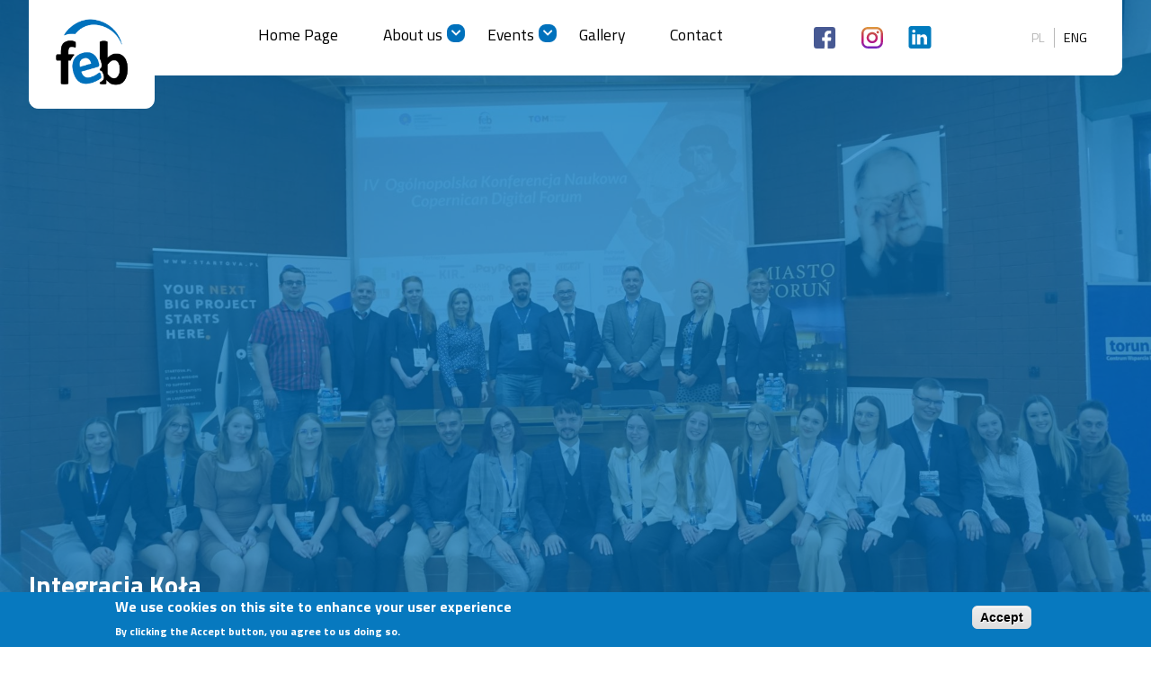

--- FILE ---
content_type: text/html; charset=UTF-8
request_url: https://feb.umk.pl/en/gallery/integracja-kola
body_size: 9150
content:
<!DOCTYPE html>
<html lang="en" dir="ltr" prefix="content: http://purl.org/rss/1.0/modules/content/  dc: http://purl.org/dc/terms/  foaf: http://xmlns.com/foaf/0.1/  og: http://ogp.me/ns#  rdfs: http://www.w3.org/2000/01/rdf-schema#  schema: http://schema.org/  sioc: http://rdfs.org/sioc/ns#  sioct: http://rdfs.org/sioc/types#  skos: http://www.w3.org/2004/02/skos/core#  xsd: http://www.w3.org/2001/XMLSchema# ">
  <head>
    <meta charset="utf-8" />
<meta name="Generator" content="Drupal 10 (https://www.drupal.org)" />
<meta name="MobileOptimized" content="width" />
<meta name="HandheldFriendly" content="true" />
<meta name="viewport" content="width=device-width, initial-scale=1.0" />
<style>div#sliding-popup, div#sliding-popup .eu-cookie-withdraw-banner, .eu-cookie-withdraw-tab {background: #0779bf} div#sliding-popup.eu-cookie-withdraw-wrapper { background: transparent; } #sliding-popup h1, #sliding-popup h2, #sliding-popup h3, #sliding-popup p, #sliding-popup label, #sliding-popup div, .eu-cookie-compliance-more-button, .eu-cookie-compliance-secondary-button, .eu-cookie-withdraw-tab { color: #ffffff;} .eu-cookie-withdraw-tab { border-color: #ffffff;}</style>
<link rel="icon" href="/themes/custom/umk/favicon.ico" type="image/vnd.microsoft.icon" />
<link rel="alternate" hreflang="pl" href="https://feb.umk.pl/pl/gallery/integracja-kola" />
<link rel="alternate" hreflang="en" href="https://feb.umk.pl/en/gallery/integracja-kola" />
<link rel="canonical" href="https://feb.umk.pl/en/gallery/integracja-kola" />
<link rel="shortlink" href="https://feb.umk.pl/en/node/16" />

    <title>Integracja Koła | FEB</title>
    <link rel="stylesheet" media="all" href="/themes/contrib/stable/css/system/components/align.module.css?su3oax" />
<link rel="stylesheet" media="all" href="/themes/contrib/stable/css/system/components/fieldgroup.module.css?su3oax" />
<link rel="stylesheet" media="all" href="/themes/contrib/stable/css/system/components/container-inline.module.css?su3oax" />
<link rel="stylesheet" media="all" href="/themes/contrib/stable/css/system/components/clearfix.module.css?su3oax" />
<link rel="stylesheet" media="all" href="/themes/contrib/stable/css/system/components/details.module.css?su3oax" />
<link rel="stylesheet" media="all" href="/themes/contrib/stable/css/system/components/hidden.module.css?su3oax" />
<link rel="stylesheet" media="all" href="/themes/contrib/stable/css/system/components/item-list.module.css?su3oax" />
<link rel="stylesheet" media="all" href="/themes/contrib/stable/css/system/components/js.module.css?su3oax" />
<link rel="stylesheet" media="all" href="/themes/contrib/stable/css/system/components/nowrap.module.css?su3oax" />
<link rel="stylesheet" media="all" href="/themes/contrib/stable/css/system/components/position-container.module.css?su3oax" />
<link rel="stylesheet" media="all" href="/themes/contrib/stable/css/system/components/reset-appearance.module.css?su3oax" />
<link rel="stylesheet" media="all" href="/themes/contrib/stable/css/system/components/resize.module.css?su3oax" />
<link rel="stylesheet" media="all" href="/themes/contrib/stable/css/system/components/system-status-counter.css?su3oax" />
<link rel="stylesheet" media="all" href="/themes/contrib/stable/css/system/components/system-status-report-counters.css?su3oax" />
<link rel="stylesheet" media="all" href="/themes/contrib/stable/css/system/components/system-status-report-general-info.css?su3oax" />
<link rel="stylesheet" media="all" href="/themes/contrib/stable/css/system/components/tablesort.module.css?su3oax" />
<link rel="stylesheet" media="all" href="/modules/contrib/webform/css/webform.element.details.toggle.css?su3oax" />
<link rel="stylesheet" media="all" href="/modules/contrib/webform/css/webform.element.message.css?su3oax" />
<link rel="stylesheet" media="all" href="/modules/contrib/webform/css/webform.form.css?su3oax" />
<link rel="stylesheet" media="all" href="/modules/contrib/eu_cookie_compliance/css/eu_cookie_compliance.css?su3oax" />
<link rel="stylesheet" media="all" href="/modules/contrib/captcha/css/captcha.css?su3oax" />
<link rel="stylesheet" media="all" href="/modules/contrib/ckeditor_accordion/css/accordion.frontend.css?su3oax" />
<link rel="stylesheet" media="all" href="/themes/custom/ckeditor_indentblock/css/plugins/indentblock/ckeditor.indentblock.css?su3oax" />
<link rel="stylesheet" media="all" href="/modules/contrib/colorbox/styles/default/colorbox_style.css?su3oax" />
<link rel="stylesheet" media="all" href="/modules/contrib/spamspan/css/spamspan.atsign.css?su3oax" />
<link rel="stylesheet" media="all" href="/themes/custom/vbanner/css/vbanner.css?su3oax" />
<link rel="stylesheet" media="all" href="/themes/custom/vphoto_gallery/css/vpg_gallery_list_page.css?su3oax" />
<link rel="stylesheet" media="all" href="/modules/contrib/webform/css/webform.theme.classy.css?su3oax" />
<link rel="stylesheet" media="all" href="/themes/contrib/stable/css/core/assets/vendor/normalize-css/normalize.css?su3oax" />
<link rel="stylesheet" media="all" href="/themes/contrib/stable/css/core/normalize-fixes.css?su3oax" />
<link rel="stylesheet" media="all" href="/themes/contrib/classy/css/components/action-links.css?su3oax" />
<link rel="stylesheet" media="all" href="/themes/contrib/classy/css/components/breadcrumb.css?su3oax" />
<link rel="stylesheet" media="all" href="/themes/contrib/classy/css/components/button.css?su3oax" />
<link rel="stylesheet" media="all" href="/themes/contrib/classy/css/components/collapse-processed.css?su3oax" />
<link rel="stylesheet" media="all" href="/themes/contrib/classy/css/components/container-inline.css?su3oax" />
<link rel="stylesheet" media="all" href="/themes/contrib/classy/css/components/details.css?su3oax" />
<link rel="stylesheet" media="all" href="/themes/contrib/classy/css/components/exposed-filters.css?su3oax" />
<link rel="stylesheet" media="all" href="/themes/contrib/classy/css/components/field.css?su3oax" />
<link rel="stylesheet" media="all" href="/themes/contrib/classy/css/components/form.css?su3oax" />
<link rel="stylesheet" media="all" href="/themes/contrib/classy/css/components/icons.css?su3oax" />
<link rel="stylesheet" media="all" href="/themes/contrib/classy/css/components/inline-form.css?su3oax" />
<link rel="stylesheet" media="all" href="/themes/contrib/classy/css/components/item-list.css?su3oax" />
<link rel="stylesheet" media="all" href="/themes/contrib/classy/css/components/link.css?su3oax" />
<link rel="stylesheet" media="all" href="/themes/contrib/classy/css/components/links.css?su3oax" />
<link rel="stylesheet" media="all" href="/themes/contrib/classy/css/components/menu.css?su3oax" />
<link rel="stylesheet" media="all" href="/themes/contrib/classy/css/components/more-link.css?su3oax" />
<link rel="stylesheet" media="all" href="/themes/contrib/classy/css/components/pager.css?su3oax" />
<link rel="stylesheet" media="all" href="/themes/contrib/classy/css/components/tabledrag.css?su3oax" />
<link rel="stylesheet" media="all" href="/themes/contrib/classy/css/components/tableselect.css?su3oax" />
<link rel="stylesheet" media="all" href="/themes/contrib/classy/css/components/tablesort.css?su3oax" />
<link rel="stylesheet" media="all" href="/themes/contrib/classy/css/components/tabs.css?su3oax" />
<link rel="stylesheet" media="all" href="/themes/contrib/classy/css/components/textarea.css?su3oax" />
<link rel="stylesheet" media="all" href="/themes/contrib/classy/css/components/ui-dialog.css?su3oax" />
<link rel="stylesheet" media="all" href="/themes/contrib/classy/css/components/messages.css?su3oax" />
<link rel="stylesheet" media="all" href="/themes/contrib/classy/css/components/node.css?su3oax" />
<link rel="stylesheet" media="all" href="/themes/custom/umk/css/style.css?su3oax" />

    <script src="https://www.google.com/recaptcha/api.js?hl=en&amp;render=explicit&amp;onload=drupalRecaptchaOnload" async defer></script>

  </head>
  <body class="node-16 path-node page-node-type-vphoto-gallery">
        <a href="#main-content" class="visually-hidden focusable skip-link">
      Skip to main content
    </a>
    
      <div class="dialog-off-canvas-main-canvas" data-off-canvas-main-canvas>
    
<header>
        <div class="menu-container content-width">
      <div class="region region-top-menu">
    <div id="block-umk-branding" class="block block-system block-system-branding-block">
  
    

  <div class="content">
          <a href="/en" rel="home" class="site-logo">
      <img src="/sites/default/files/Group%2011.png" alt="Home" />
    </a>
        </div>
</div>

<nav role="navigation" aria-labelledby="block-menuserwisu-2-menu" id="block-menuserwisu-2" class="block block-menu navigation menu--main-menu">
            
  <h2 class="visually-hidden" id="block-menuserwisu-2-menu">Menu serwisu</h2>
  

        
              <ul class="menu">
                                  <li class="menu-item" data-level="1">
            <div class="menu-item-wrapper level-1">
              <a href="/en" data-drupal-link-system-path="&lt;front&gt;">Home Page</a>
                              <div class="show"><span class="visually-hidden">Show</span></div>
                          </div>
                      </li>
                            <li class="menu-item menu-item--expanded" data-level="1">
            <div class="menu-item-wrapper level-1">
              <a href="/en/node/4" data-drupal-link-system-path="node/4">About us</a>
                              <div class="show"><span class="visually-hidden">Show</span></div>
                          </div>
                                          <ul class="menu">
                                    <li class="menu-item" data-level="2">
            <div class="menu-item-wrapper level-2">
              <a href="/en/node/4#history" data-drupal-link-system-path="node/4">History</a>
                          </div>
                      </li>
                            <li class="menu-item" data-level="2">
            <div class="menu-item-wrapper level-2">
              <a href="/en/node/4#guardian" data-drupal-link-system-path="node/4">Supervisor</a>
                          </div>
                      </li>
                            <li class="menu-item" data-level="2">
            <div class="menu-item-wrapper level-2">
              <a href="/en/node/4#management" data-drupal-link-system-path="node/4"> Management</a>
                          </div>
                      </li>
                            <li class="menu-item" data-level="2">
            <div class="menu-item-wrapper level-2">
              <a href="/en/node/4#members" data-drupal-link-system-path="node/4">Members</a>
                          </div>
                      </li>
                            <li class="menu-item" data-level="2">
            <div class="menu-item-wrapper level-2">
              <a href="/en/node/4#gallery" data-drupal-link-system-path="node/4">Gallery</a>
                          </div>
                      </li>
              </ul>
      
                      </li>
                            <li class="menu-item menu-item--expanded" data-level="1">
            <div class="menu-item-wrapper level-1">
              <a href="/en/wydarzenia" data-drupal-link-system-path="wydarzenia">Events</a>
                              <div class="show"><span class="visually-hidden">Show</span></div>
                          </div>
                                          <ul class="menu">
                                    <li class="menu-item" data-level="2">
            <div class="menu-item-wrapper level-2">
              <a href="/en/wydarzenia#copernican" data-drupal-link-system-path="wydarzenia">Copernican Digital Forum</a>
                          </div>
                      </li>
                            <li class="menu-item" data-level="2">
            <div class="menu-item-wrapper level-2">
              <a href="/en/wydarzenia#block-titlebredcrumbs" data-drupal-link-system-path="wydarzenia">Dni e-Biznesu</a>
                          </div>
                      </li>
                            <li class="menu-item" data-level="2">
            <div class="menu-item-wrapper level-2">
              <a href="/en/wydarzenia#mobile" data-drupal-link-system-path="wydarzenia">Dni Technologii Mobilnych</a>
                          </div>
                      </li>
                            <li class="menu-item" data-level="2">
            <div class="menu-item-wrapper level-2">
              <a href="/en/wydarzenia#block-umk-content" data-drupal-link-system-path="wydarzenia">Archiwum wydarzeń</a>
                          </div>
                      </li>
              </ul>
      
                      </li>
                            <li class="menu-item" data-level="1">
            <div class="menu-item-wrapper level-1">
              <a href="/en/gallery" data-drupal-link-system-path="gallery">Gallery</a>
                              <div class="show"><span class="visually-hidden">Show</span></div>
                          </div>
                      </li>
                            <li class="menu-item" data-level="1">
            <div class="menu-item-wrapper level-1">
              <a href="#footer">Contact</a>
                              <div class="show"><span class="visually-hidden">Show</span></div>
                          </div>
                      </li>
              </ul>
      


  </nav>

<div id="block-main-menu" class="main-menu2 block block-system block-system-menu-blockmain-menu">
  
    

      <button class="open-main-menu" id="open-main-menu">
      <span class="hamburger">
        <span class="bar top"></span>
        <span class="bar middle"></span>
        <span class="bar bottom"></span>
      </span>
    </button>

    <div class="content-wrapper">
      <div class="content col-1" data-cols="1">
                  
              <ul class="menu">
                                  <li class="menu-item" data-level="1">
            <div class="menu-item-wrapper level-1">
              <a href="/en" data-drupal-link-system-path="&lt;front&gt;">Home Page</a>
                              <div class="show"><span class="visually-hidden">Show</span></div>
                          </div>
                      </li>
                            <li class="menu-item menu-item--expanded" data-level="1">
            <div class="menu-item-wrapper level-1">
              <a href="/en/node/4" data-drupal-link-system-path="node/4">About us</a>
                              <div class="show"><span class="visually-hidden">Show</span></div>
                          </div>
                                          <ul class="menu">
                                    <li class="menu-item" data-level="2">
            <div class="menu-item-wrapper level-2">
              <a href="/en/node/4#history" data-drupal-link-system-path="node/4">History</a>
                          </div>
                      </li>
                            <li class="menu-item" data-level="2">
            <div class="menu-item-wrapper level-2">
              <a href="/en/node/4#guardian" data-drupal-link-system-path="node/4">Supervisor</a>
                          </div>
                      </li>
                            <li class="menu-item" data-level="2">
            <div class="menu-item-wrapper level-2">
              <a href="/en/node/4#management" data-drupal-link-system-path="node/4"> Management</a>
                          </div>
                      </li>
                            <li class="menu-item" data-level="2">
            <div class="menu-item-wrapper level-2">
              <a href="/en/node/4#members" data-drupal-link-system-path="node/4">Members</a>
                          </div>
                      </li>
                            <li class="menu-item" data-level="2">
            <div class="menu-item-wrapper level-2">
              <a href="/en/node/4#gallery" data-drupal-link-system-path="node/4">Gallery</a>
                          </div>
                      </li>
              </ul>
      
                      </li>
                            <li class="menu-item menu-item--expanded" data-level="1">
            <div class="menu-item-wrapper level-1">
              <a href="/en/wydarzenia" data-drupal-link-system-path="wydarzenia">Events</a>
                              <div class="show"><span class="visually-hidden">Show</span></div>
                          </div>
                                          <ul class="menu">
                                    <li class="menu-item" data-level="2">
            <div class="menu-item-wrapper level-2">
              <a href="/en/wydarzenia#copernican" data-drupal-link-system-path="wydarzenia">Copernican Digital Forum</a>
                          </div>
                      </li>
                            <li class="menu-item" data-level="2">
            <div class="menu-item-wrapper level-2">
              <a href="/en/wydarzenia#block-titlebredcrumbs" data-drupal-link-system-path="wydarzenia">Dni e-Biznesu</a>
                          </div>
                      </li>
                            <li class="menu-item" data-level="2">
            <div class="menu-item-wrapper level-2">
              <a href="/en/wydarzenia#mobile" data-drupal-link-system-path="wydarzenia">Dni Technologii Mobilnych</a>
                          </div>
                      </li>
                            <li class="menu-item" data-level="2">
            <div class="menu-item-wrapper level-2">
              <a href="/en/wydarzenia#block-umk-content" data-drupal-link-system-path="wydarzenia">Archiwum wydarzeń</a>
                          </div>
                      </li>
              </ul>
      
                      </li>
                            <li class="menu-item" data-level="1">
            <div class="menu-item-wrapper level-1">
              <a href="/en/gallery" data-drupal-link-system-path="gallery">Gallery</a>
                              <div class="show"><span class="visually-hidden">Show</span></div>
                          </div>
                      </li>
                            <li class="menu-item" data-level="1">
            <div class="menu-item-wrapper level-1">
              <a href="#footer">Contact</a>
                              <div class="show"><span class="visually-hidden">Show</span></div>
                          </div>
                      </li>
              </ul>
      


              </div>
    </div>
  </div>
<nav role="navigation" aria-labelledby="block-socialmenu-menu" id="block-socialmenu" class="social-menu block block-menu navigation menu--social-menu">
            
  <h2 class="visually-hidden" id="block-socialmenu-menu">Social menu</h2>
  

        

  <ul data-region="top_menu" class="menu menu-level-0">
                  
        <li class="menu-item">
          <a href="https://www.facebook.com/ForumeBiznesu/" target="_blank">Facebook</a>
                                
  
  <div class="menu_link_content menu-link-contentsocial-menu view-mode-default menu-dropdown menu-dropdown-0 menu-type-default">
              
            <div class="field field--name-field-menu-icons field--type-image field--label-hidden field__item"><svg xmlns="http://www.w3.org/2000/svg" width="23.907" height="23.907" viewBox="0 0 23.907 23.907">
  <path id="prefix___002-facebook" d="M20.687 0H3.223A3.221 3.221 0 0 0 0 3.221v17.464a3.221 3.221 0 0 0 3.221 3.221h8.613l.015-8.543H9.632a.524.524 0 0 1-.524-.522L9.1 12.088a.524.524 0 0 1 .524-.526h2.215V8.9c0-3.088 1.886-4.769 4.64-4.769h2.26a.524.524 0 0 1 .524.524v2.323a.524.524 0 0 1-.523.524h-1.39c-1.5 0-1.788.712-1.788 1.757v2.3h3.292a.524.524 0 0 1 .52.585l-.326 2.756a.524.524 0 0 1-.52.462h-2.951l-.015 8.543h5.125a3.221 3.221 0 0 0 3.221-3.221V3.221A3.222 3.222 0 0 0 20.687 0z" data-name="002-facebook" transform="translate(-.002)" style="fill:#475993"></path>
</svg></div>
      
      </div>



                  </li>
                      
        <li class="menu-item">
          <a href="https://www.instagram.com/forum_e_biznesu/" class="instagram-header" target="_blank">Instagram</a>
                                
  
  <div class="menu_link_content menu-link-contentsocial-menu view-mode-default menu-dropdown menu-dropdown-0 menu-type-default">
              
            <div class="field field--name-field-menu-icons field--type-image field--label-hidden field__item">  <img loading="lazy" src="/sites/default/files/2020-03/003-instagram.png" width="24" height="24" alt="Instagram" typeof="foaf:Image" />

</div>
      
      </div>



                  </li>
                      
        <li class="menu-item">
          <a href="https://www.instagram.com/forum_e_biznesu/" class="instagram-footer" target="_blank">Instagram</a>
                                
  
  <div class="menu_link_content menu-link-contentsocial-menu view-mode-default menu-dropdown menu-dropdown-0 menu-type-default">
              
            <div class="field field--name-field-menu-icons field--type-image field--label-hidden field__item"><svg xmlns="http://www.w3.org/2000/svg" xmlns:xlink="http://www.w3.org/1999/xlink" id="prefix___003-instagram" width="23.907" height="23.907" data-name="003-instagram" viewBox="0 0 23.907 23.907">
  <defs>
    <linearGradient id="prefix__linear-gradient" x1=".5" x2=".5" y1=".008" y2=".998" gradientUnits="objectBoundingBox">
      <stop offset="0" stop-color="#e09b3d"></stop>
      <stop offset=".3" stop-color="#c74c4d"></stop>
      <stop offset=".6" stop-color="#c21975"></stop>
      <stop offset="1" stop-color="#7024c4"></stop>
    </linearGradient>
    <linearGradient id="prefix__linear-gradient-2" y1="-.451" y2="1.462" xlink:href="#prefix__linear-gradient"></linearGradient>
    <linearGradient id="prefix__linear-gradient-3" y1="-1.396" y2="6.586" xlink:href="#prefix__linear-gradient"></linearGradient>
  </defs>
  <path id="prefix__Path_193" d="M16.785 0H7.122A7.13 7.13 0 0 0 0 7.122v9.663a7.13 7.13 0 0 0 7.122 7.122h9.663a7.13 7.13 0 0 0 7.122-7.122V7.122A7.13 7.13 0 0 0 16.785 0zM21.5 16.785a4.717 4.717 0 0 1-4.715 4.715H7.122a4.717 4.717 0 0 1-4.717-4.717V7.122a4.717 4.717 0 0 1 4.717-4.717h9.663A4.717 4.717 0 0 1 21.5 7.122v9.663z" data-name="Path 193"></path>
  <path id="prefix__Path_194" d="M139.183 133a6.183 6.183 0 1 0 6.183 6.183 6.19 6.19 0 0 0-6.183-6.183zm0 9.961a3.778 3.778 0 1 1 3.778-3.778 3.778 3.778 0 0 1-3.778 3.778z" data-name="Path 194" transform="translate(-127.23 -127.23)"></path>
  <circle id="prefix__Ellipse_12" cx="1.482" cy="1.482" r="1.482" data-name="Ellipse 12" transform="translate(16.667 4.335)"></circle>
</svg></div>
      
      </div>



                  </li>
                      
        <li class="menu-item">
          <a href="https://www.linkedin.com/company/forume-biznesu/" target="_blank">Lindedin</a>
                                
  
  <div class="menu_link_content menu-link-contentsocial-menu view-mode-default menu-dropdown menu-dropdown-0 menu-type-default">
              
            <div class="field field--name-field-menu-icons field--type-image field--label-hidden field__item"><svg xmlns="http://www.w3.org/2000/svg" id="prefix__g2995" width="25" height="25" viewBox="0 0 25 25">
  <defs>
    <style>
            .prefix__cls-2{fill:#fff}
        </style>
  </defs>
  <rect id="prefix__rect2989" width="25" height="25" rx="3" transform="rotate(180 12.5 12.5)" style="fill:#017bbe"></rect>
  <g id="prefix__g2987" transform="translate(3.876 3.966)">
    <path id="prefix__rect3163" d="M0 0H3.66V11.334H0z" class="prefix__cls-2" transform="translate(0 5.233)"></path>
    <path id="prefix__path3165" d="M137.946 139.286a1.8 1.8 0 1 0-1.818-1.8 1.81 1.81 0 0 0 1.818 1.8z" class="prefix__cls-2" transform="translate(-136.093 -135.686)"></path>
    <path id="prefix__path3167" d="M259.463 250.546a5.367 5.367 0 0 0-1.311-3.966c-.746-.737-1.123-1.084-2.94-1.084a4.546 4.546 0 0 0-3.37 1.7v-1.66h-3.728v11.223h3.728v-6.4a1.722 1.722 0 0 1 1.781-1.9 2.129 2.129 0 0 1 2.116 2.255v6.042h3.729v-6.208z" class="prefix__cls-2" transform="translate(-242.72 -240.241)"></path>
  </g>
</svg></div>
      
      </div>



                  </li>
          </ul>


  </nav>
<div class="language-switcher-language-url block block-language block-language-blocklanguage-interface" id="block-language-switcher" role="navigation">
  
    

  <div class="content">
          <ul class="links"><li hreflang="pl" data-drupal-link-system-path="node/16" class="pl"><a href="/pl/gallery/integracja-kola" class="language-link" hreflang="pl" data-drupal-link-system-path="node/16">PL</a></li><li hreflang="en" data-drupal-link-system-path="node/16" class="en is-active" aria-current="page"><a href="/en/gallery/integracja-kola" class="language-link is-active" hreflang="en" data-drupal-link-system-path="node/16" aria-current="page">ENG</a></li></ul>
      </div>
</div>


  </div>

</div>
</header>
  <div class="region region-pre-content">
    <div id="block-banner-gallery" class="div-gallery-banner block block-vbanner block-vbanner-blockphoto-gallery">
  
    

  <div class="content">
            <div class="vbanner-item">
    <div class="vbanner-item-content">
      
        
          
            <img src="/sites/default/files/vbanner/DSC03637%20%281%29.JPG" alt="" />

                        

        
          </div>
  </div>

      </div>
</div>

<div id="block-titlebredcrumbs" class="div-title-bredcrumbs block block-blockgroup block-block-grouptitle-bredcrumbs">
  
    

  <div class="content">
          
  <h1 class="page-title">Integracja Koła</h1>


      </div>
</div>


  </div>




<main class="not-front">
        
              <div class="region region-content">
    <div id="block-umk-content" class="block block-system block-system-main-block">
  
    

  <div class="content">
          
<article about="/en/gallery/integracja-kola" class="node node--type-vphoto-gallery node--promoted node--view-mode-full">

  
    

  
  <div class="node__content">
    
            <div class="clearfix text-formatted field field--name-body field--type-text-with-summary field--label-hidden field__item"><p>Oprócz działań edukacyjnych członkowie Koła Naukowego Forum e-Biznesu budują więzi koleżeńskie, poprzez spotkania i integracje. Ulubioną formą integracji członków Koła są kręgle oraz gry planszowe.&nbsp;</p>
<p>W lipcu 2019 roku po sesji członkowie Koła wybrali się na dwudniowy wyjazd nad jezioro, w czasie którego integrowali się poprzez różnego typu gry i zabawy.&nbsp;<br>
&nbsp;</p>
</div>
      <div class="field-name-vpg-images">
        <ul class="field-items clearfix" >

                                                            <li class="field-item vpg_gallery_item odd" >

                        
<a href="https://feb.umk.pl/sites/default/files/galerie/2020-04/integracja-jezioro.JPG" aria-label="{&quot;title&quot;:&quot;Integracja&quot;,&quot;alt&quot;:&quot;Integracja&quot;}" role="button"  title="Integracja" data-colorbox-gallery="gallery-vphoto_gallery-16-7RrH_X-72DM" class="colorbox" aria-controls="colorbox-ZCY2-EWzuSU" data-cbox-img-attrs="{&quot;title&quot;:&quot;Integracja&quot;,&quot;alt&quot;:&quot;Integracja&quot;}"><img id="colorbox-ZCY2-EWzuSU" src="/sites/default/files/styles/max_325x325/public/galerie/2020-04/integracja-jezioro.JPG?itok=9bR5wJDN" width="325" height="245" alt="Integracja" title="Integracja" loading="lazy" typeof="foaf:Image" class="image-style-max-325x325" />

</a>

                            </li>
                                                            <li class="field-item vpg_gallery_item even" >

                        
<a href="https://feb.umk.pl/sites/default/files/galerie/2020-04/integracja-jezioro1.JPG" aria-label="{&quot;title&quot;:&quot;Integracja&quot;,&quot;alt&quot;:&quot;Integracja&quot;}" role="button"  title="Integracja" data-colorbox-gallery="gallery-vphoto_gallery-16-7RrH_X-72DM" class="colorbox" aria-controls="colorbox-nalfG2fKLWM" data-cbox-img-attrs="{&quot;title&quot;:&quot;Integracja&quot;,&quot;alt&quot;:&quot;Integracja&quot;}"><img id="colorbox-nalfG2fKLWM" src="/sites/default/files/styles/max_325x325/public/galerie/2020-04/integracja-jezioro1.JPG?itok=-q_M-dva" width="325" height="207" alt="Integracja" title="Integracja" loading="lazy" typeof="foaf:Image" class="image-style-max-325x325" />

</a>

                            </li>
                                                            <li class="field-item vpg_gallery_item odd" >

                        
<a href="https://feb.umk.pl/sites/default/files/galerie/2020-04/integracja-jezioro2.JPG" aria-label="{&quot;title&quot;:&quot;Integracja&quot;,&quot;alt&quot;:&quot;Integracja&quot;}" role="button"  title="Integracja" data-colorbox-gallery="gallery-vphoto_gallery-16-7RrH_X-72DM" class="colorbox" aria-controls="colorbox--0CuL90hAC8" data-cbox-img-attrs="{&quot;title&quot;:&quot;Integracja&quot;,&quot;alt&quot;:&quot;Integracja&quot;}"><img id="colorbox--0CuL90hAC8" src="/sites/default/files/styles/max_325x325/public/galerie/2020-04/integracja-jezioro2.JPG?itok=YnS73jwk" width="325" height="244" alt="Integracja" title="Integracja" loading="lazy" typeof="foaf:Image" class="image-style-max-325x325" />

</a>

                            </li>
                                                            <li class="field-item vpg_gallery_item even" >

                        
<a href="https://feb.umk.pl/sites/default/files/galerie/2020-04/integracja-jezioro3.JPG" aria-label="{&quot;title&quot;:&quot;Integracja&quot;,&quot;alt&quot;:&quot;Integracja&quot;}" role="button"  title="Integracja" data-colorbox-gallery="gallery-vphoto_gallery-16-7RrH_X-72DM" class="colorbox" aria-controls="colorbox-iyu3KL_5IVs" data-cbox-img-attrs="{&quot;title&quot;:&quot;Integracja&quot;,&quot;alt&quot;:&quot;Integracja&quot;}"><img id="colorbox-iyu3KL_5IVs" src="/sites/default/files/styles/max_325x325/public/galerie/2020-04/integracja-jezioro3.JPG?itok=T-SMINsX" width="325" height="244" alt="Integracja" title="Integracja" loading="lazy" typeof="foaf:Image" class="image-style-max-325x325" />

</a>

                            </li>
                                                            <li class="field-item vpg_gallery_item odd" >

                        
<a href="https://feb.umk.pl/sites/default/files/galerie/2020-04/integracja-jezioro4.JPG" aria-label="{&quot;title&quot;:&quot;Integracja&quot;,&quot;alt&quot;:&quot;Integracja&quot;}" role="button"  title="Integracja" data-colorbox-gallery="gallery-vphoto_gallery-16-7RrH_X-72DM" class="colorbox" aria-controls="colorbox-rtTjaM9nwxI" data-cbox-img-attrs="{&quot;title&quot;:&quot;Integracja&quot;,&quot;alt&quot;:&quot;Integracja&quot;}"><img id="colorbox-rtTjaM9nwxI" src="/sites/default/files/styles/max_325x325/public/galerie/2020-04/integracja-jezioro4.JPG?itok=MoN_aX_J" width="325" height="244" alt="Integracja" title="Integracja" loading="lazy" typeof="foaf:Image" class="image-style-max-325x325" />

</a>

                            </li>
                                                            <li class="field-item vpg_gallery_item even" >

                        
<a href="https://feb.umk.pl/sites/default/files/galerie/2020-04/integracja-jezioro5.jpg" aria-label="{&quot;title&quot;:&quot;Integracja&quot;,&quot;alt&quot;:&quot;Integracja&quot;}" role="button"  title="Integracja" data-colorbox-gallery="gallery-vphoto_gallery-16-7RrH_X-72DM" class="colorbox" aria-controls="colorbox-IGtgI5o3zeI" data-cbox-img-attrs="{&quot;title&quot;:&quot;Integracja&quot;,&quot;alt&quot;:&quot;Integracja&quot;}"><img id="colorbox-IGtgI5o3zeI" src="/sites/default/files/styles/max_325x325/public/galerie/2020-04/integracja-jezioro5.jpg?itok=9nyTIgH7" width="325" height="244" alt="Integracja" title="Integracja" loading="lazy" typeof="foaf:Image" class="image-style-max-325x325" />

</a>

                            </li>
                                                            <li class="field-item vpg_gallery_item odd" >

                        
<a href="https://feb.umk.pl/sites/default/files/galerie/2020-04/integracja-jezioro6.jpg" aria-label="{&quot;title&quot;:&quot;Integracja&quot;,&quot;alt&quot;:&quot;Integracja&quot;}" role="button"  title="Integracja" data-colorbox-gallery="gallery-vphoto_gallery-16-7RrH_X-72DM" class="colorbox" aria-controls="colorbox-qRv5-ZOxzHQ" data-cbox-img-attrs="{&quot;title&quot;:&quot;Integracja&quot;,&quot;alt&quot;:&quot;Integracja&quot;}"><img id="colorbox-qRv5-ZOxzHQ" src="/sites/default/files/styles/max_325x325/public/galerie/2020-04/integracja-jezioro6.jpg?itok=ze63YtaR" width="325" height="244" alt="Integracja" title="Integracja" loading="lazy" typeof="foaf:Image" class="image-style-max-325x325" />

</a>

                            </li>
                                                            <li class="field-item vpg_gallery_item even" >

                        
<a href="https://feb.umk.pl/sites/default/files/galerie/2020-04/integracja-jezioro7.jpg" aria-label="{&quot;title&quot;:&quot;Integracja&quot;,&quot;alt&quot;:&quot;Integracja&quot;}" role="button"  title="Integracja" data-colorbox-gallery="gallery-vphoto_gallery-16-7RrH_X-72DM" class="colorbox" aria-controls="colorbox-WGdj8d8zH5Y" data-cbox-img-attrs="{&quot;title&quot;:&quot;Integracja&quot;,&quot;alt&quot;:&quot;Integracja&quot;}"><img id="colorbox-WGdj8d8zH5Y" src="/sites/default/files/styles/max_325x325/public/galerie/2020-04/integracja-jezioro7.jpg?itok=O_82Gn0p" width="325" height="244" alt="Integracja" title="Integracja" loading="lazy" typeof="foaf:Image" class="image-style-max-325x325" />

</a>

                            </li>
                                                            <li class="field-item vpg_gallery_item odd" >

                        
<a href="https://feb.umk.pl/sites/default/files/galerie/2020-04/integracja-jezioro8.jpg" aria-label="{&quot;title&quot;:&quot;Integracja&quot;,&quot;alt&quot;:&quot;Integracja&quot;}" role="button"  title="Integracja" data-colorbox-gallery="gallery-vphoto_gallery-16-7RrH_X-72DM" class="colorbox" aria-controls="colorbox-B9BGp7PDD3E" data-cbox-img-attrs="{&quot;title&quot;:&quot;Integracja&quot;,&quot;alt&quot;:&quot;Integracja&quot;}"><img id="colorbox-B9BGp7PDD3E" src="/sites/default/files/styles/max_325x325/public/galerie/2020-04/integracja-jezioro8.jpg?itok=LaAoUtzk" width="325" height="244" alt="Integracja" title="Integracja" loading="lazy" typeof="foaf:Image" class="image-style-max-325x325" />

</a>

                            </li>
                                                            <li class="field-item vpg_gallery_item even" >

                        
<a href="https://feb.umk.pl/sites/default/files/galerie/2020-04/integracja-kregle.jpeg" aria-label="{&quot;title&quot;:&quot;Integracja&quot;,&quot;alt&quot;:&quot;Integracja&quot;}" role="button"  title="Integracja" data-colorbox-gallery="gallery-vphoto_gallery-16-7RrH_X-72DM" class="colorbox" aria-controls="colorbox-Bx2uVxTPeOg" data-cbox-img-attrs="{&quot;title&quot;:&quot;Integracja&quot;,&quot;alt&quot;:&quot;Integracja&quot;}"><img id="colorbox-Bx2uVxTPeOg" src="/sites/default/files/styles/max_325x325/public/galerie/2020-04/integracja-kregle.jpeg?itok=25ELCTjJ" width="325" height="244" alt="Integracja" title="Integracja" loading="lazy" typeof="foaf:Image" class="image-style-max-325x325" />

</a>

                            </li>
                                                            <li class="field-item vpg_gallery_item odd" >

                        
<a href="https://feb.umk.pl/sites/default/files/galerie/2020-04/integracja-planszowki.jpg" aria-label="{&quot;title&quot;:&quot;Integracja&quot;,&quot;alt&quot;:&quot;Integracja&quot;}" role="button"  title="Integracja" data-colorbox-gallery="gallery-vphoto_gallery-16-7RrH_X-72DM" class="colorbox" aria-controls="colorbox-L0N1UbJdh-M" data-cbox-img-attrs="{&quot;title&quot;:&quot;Integracja&quot;,&quot;alt&quot;:&quot;Integracja&quot;}"><img id="colorbox-L0N1UbJdh-M" src="/sites/default/files/styles/max_325x325/public/galerie/2020-04/integracja-planszowki.jpg?itok=bQbRbjim" width="325" height="244" alt="Integracja" title="Integracja" loading="lazy" typeof="foaf:Image" class="image-style-max-325x325" />

</a>

                            </li>
                                                            <li class="field-item vpg_gallery_item even" >

                        
<a href="https://feb.umk.pl/sites/default/files/galerie/2020-04/integracja-planszowki_2.jpg" aria-label="{&quot;title&quot;:&quot;Integracja&quot;,&quot;alt&quot;:&quot;Integracja&quot;}" role="button"  title="Integracja" data-colorbox-gallery="gallery-vphoto_gallery-16-7RrH_X-72DM" class="colorbox" aria-controls="colorbox-zeF3SpZchjg" data-cbox-img-attrs="{&quot;title&quot;:&quot;Integracja&quot;,&quot;alt&quot;:&quot;Integracja&quot;}"><img id="colorbox-zeF3SpZchjg" src="/sites/default/files/styles/max_325x325/public/galerie/2020-04/integracja-planszowki_2.jpg?itok=7OkRy8Ui" width="325" height="244" alt="Integracja" title="Integracja" loading="lazy" typeof="foaf:Image" class="image-style-max-325x325" />

</a>

                            </li>
                                                            <li class="field-item vpg_gallery_item odd" >

                        
<a href="https://feb.umk.pl/sites/default/files/galerie/2020-04/nowinki.jpg" aria-label="{&quot;title&quot;:&quot;Integracja&quot;,&quot;alt&quot;:&quot;Integracja&quot;}" role="button"  title="Integracja" data-colorbox-gallery="gallery-vphoto_gallery-16-7RrH_X-72DM" class="colorbox" aria-controls="colorbox-DSpL0s6mm5Y" data-cbox-img-attrs="{&quot;title&quot;:&quot;Integracja&quot;,&quot;alt&quot;:&quot;Integracja&quot;}"><img id="colorbox-DSpL0s6mm5Y" src="/sites/default/files/styles/max_325x325/public/galerie/2020-04/nowinki.jpg?itok=nHAmw_zo" width="325" height="325" alt="Integracja" title="Integracja" loading="lazy" typeof="foaf:Image" class="image-style-max-325x325" />

</a>

                            </li>
            </ul>
    
</div>

  </div>

</article>

      </div>
</div>


  </div>

    </main>
<footer id="footer">
<div class="footer-container">
      <div class="region region-footer-left">
    <div id="block-block-contact" class="footer-contact block block-block-content block-block-contentaffb4038-18a0-48f0-97c4-dbfc2c4ea5cd">
  
      <h2>Contact</h2>
    

  <div class="content">
          
            <div class="clearfix text-formatted field field--name-body field--type-text-with-summary field--label-hidden field__item"><p><strong>e-Business Forum Scientific Club</strong><br>
Faculty of Economic Sciences and Management<br>
ul. Gagarina 13a,<br>
87-100 Toruń<br>
e-mail: <span class="spamspan"><span class="u">forumebiznesu</span><img class="spamspan-image" alt="at" src="/modules/contrib/spamspan/image.gif"><span class="d">gmail<span class="o"> [dot] </span>com</span></span></p>
</div>
      
      </div>
</div>

<nav role="navigation" aria-labelledby="block-socialmenu-2-menu" id="block-socialmenu-2" class="footer-social-menu block block-menu navigation menu--social-menu">
            
  <h2 class="visually-hidden" id="block-socialmenu-2-menu">Social menu</h2>
  

        

  <ul data-region="footer_left" class="menu menu-level-0">
                  
        <li class="menu-item">
          <a href="https://www.facebook.com/ForumeBiznesu/" target="_blank">Facebook</a>
                                
  
  <div class="menu_link_content menu-link-contentsocial-menu view-mode-default menu-dropdown menu-dropdown-0 menu-type-default">
              
            <div class="field field--name-field-menu-icons field--type-image field--label-hidden field__item"><svg xmlns="http://www.w3.org/2000/svg" width="23.907" height="23.907" viewBox="0 0 23.907 23.907">
  <path id="prefix___002-facebook" d="M20.687 0H3.223A3.221 3.221 0 0 0 0 3.221v17.464a3.221 3.221 0 0 0 3.221 3.221h8.613l.015-8.543H9.632a.524.524 0 0 1-.524-.522L9.1 12.088a.524.524 0 0 1 .524-.526h2.215V8.9c0-3.088 1.886-4.769 4.64-4.769h2.26a.524.524 0 0 1 .524.524v2.323a.524.524 0 0 1-.523.524h-1.39c-1.5 0-1.788.712-1.788 1.757v2.3h3.292a.524.524 0 0 1 .52.585l-.326 2.756a.524.524 0 0 1-.52.462h-2.951l-.015 8.543h5.125a3.221 3.221 0 0 0 3.221-3.221V3.221A3.222 3.222 0 0 0 20.687 0z" data-name="002-facebook" transform="translate(-.002)" style="fill:#475993"></path>
</svg></div>
      
      </div>



                  </li>
                      
        <li class="menu-item">
          <a href="https://www.instagram.com/forum_e_biznesu/" class="instagram-header" target="_blank">Instagram</a>
                                
  
  <div class="menu_link_content menu-link-contentsocial-menu view-mode-default menu-dropdown menu-dropdown-0 menu-type-default">
              
            <div class="field field--name-field-menu-icons field--type-image field--label-hidden field__item">  <img loading="lazy" src="/sites/default/files/2020-03/003-instagram.png" width="24" height="24" alt="Instagram" typeof="foaf:Image" />

</div>
      
      </div>



                  </li>
                      
        <li class="menu-item">
          <a href="https://www.instagram.com/forum_e_biznesu/" class="instagram-footer" target="_blank">Instagram</a>
                                
  
  <div class="menu_link_content menu-link-contentsocial-menu view-mode-default menu-dropdown menu-dropdown-0 menu-type-default">
              
            <div class="field field--name-field-menu-icons field--type-image field--label-hidden field__item"><svg xmlns="http://www.w3.org/2000/svg" xmlns:xlink="http://www.w3.org/1999/xlink" id="prefix___003-instagram" width="23.907" height="23.907" data-name="003-instagram" viewBox="0 0 23.907 23.907">
  <defs>
    <linearGradient id="prefix__linear-gradient" x1=".5" x2=".5" y1=".008" y2=".998" gradientUnits="objectBoundingBox">
      <stop offset="0" stop-color="#e09b3d"></stop>
      <stop offset=".3" stop-color="#c74c4d"></stop>
      <stop offset=".6" stop-color="#c21975"></stop>
      <stop offset="1" stop-color="#7024c4"></stop>
    </linearGradient>
    <linearGradient id="prefix__linear-gradient-2" y1="-.451" y2="1.462" xlink:href="#prefix__linear-gradient"></linearGradient>
    <linearGradient id="prefix__linear-gradient-3" y1="-1.396" y2="6.586" xlink:href="#prefix__linear-gradient"></linearGradient>
  </defs>
  <path id="prefix__Path_193" d="M16.785 0H7.122A7.13 7.13 0 0 0 0 7.122v9.663a7.13 7.13 0 0 0 7.122 7.122h9.663a7.13 7.13 0 0 0 7.122-7.122V7.122A7.13 7.13 0 0 0 16.785 0zM21.5 16.785a4.717 4.717 0 0 1-4.715 4.715H7.122a4.717 4.717 0 0 1-4.717-4.717V7.122a4.717 4.717 0 0 1 4.717-4.717h9.663A4.717 4.717 0 0 1 21.5 7.122v9.663z" data-name="Path 193"></path>
  <path id="prefix__Path_194" d="M139.183 133a6.183 6.183 0 1 0 6.183 6.183 6.19 6.19 0 0 0-6.183-6.183zm0 9.961a3.778 3.778 0 1 1 3.778-3.778 3.778 3.778 0 0 1-3.778 3.778z" data-name="Path 194" transform="translate(-127.23 -127.23)"></path>
  <circle id="prefix__Ellipse_12" cx="1.482" cy="1.482" r="1.482" data-name="Ellipse 12" transform="translate(16.667 4.335)"></circle>
</svg></div>
      
      </div>



                  </li>
                      
        <li class="menu-item">
          <a href="https://www.linkedin.com/company/forume-biznesu/" target="_blank">Lindedin</a>
                                
  
  <div class="menu_link_content menu-link-contentsocial-menu view-mode-default menu-dropdown menu-dropdown-0 menu-type-default">
              
            <div class="field field--name-field-menu-icons field--type-image field--label-hidden field__item"><svg xmlns="http://www.w3.org/2000/svg" id="prefix__g2995" width="25" height="25" viewBox="0 0 25 25">
  <defs>
    <style>
            .prefix__cls-2{fill:#fff}
        </style>
  </defs>
  <rect id="prefix__rect2989" width="25" height="25" rx="3" transform="rotate(180 12.5 12.5)" style="fill:#017bbe"></rect>
  <g id="prefix__g2987" transform="translate(3.876 3.966)">
    <path id="prefix__rect3163" d="M0 0H3.66V11.334H0z" class="prefix__cls-2" transform="translate(0 5.233)"></path>
    <path id="prefix__path3165" d="M137.946 139.286a1.8 1.8 0 1 0-1.818-1.8 1.81 1.81 0 0 0 1.818 1.8z" class="prefix__cls-2" transform="translate(-136.093 -135.686)"></path>
    <path id="prefix__path3167" d="M259.463 250.546a5.367 5.367 0 0 0-1.311-3.966c-.746-.737-1.123-1.084-2.94-1.084a4.546 4.546 0 0 0-3.37 1.7v-1.66h-3.728v11.223h3.728v-6.4a1.722 1.722 0 0 1 1.781-1.9 2.129 2.129 0 0 1 2.116 2.255v6.042h3.729v-6.208z" class="prefix__cls-2" transform="translate(-242.72 -240.241)"></path>
  </g>
</svg></div>
      
      </div>



                  </li>
          </ul>


  </nav>
<div id="block-footer-minister" class="footer-minister block block-block-content block-block-contente2881b7c-36ad-44c0-bd55-9555b5d1b412">
  
    

  <div class="content">
          
            <div class="clearfix text-formatted field field--name-body field--type-text-with-summary field--label-hidden field__item"><p><img alt="Ministerstwo Nauki i Szkolnictwa Wyższego" data-entity-type data-entity-uuid src="/sites/default/files/pliki/MNiSW-logo-biale.png"></p>
<p>XI ogólnopolska konferencja „Dni e-Biznesu” - zadanie finansowane w ramach umowy 535/P-DUN/2019 ze środków Ministra Nauki i Szkolnictwa Wyższego przeznaczonych na działalność upowszechniającą naukę.</p>
</div>
      
      </div>
</div>


  </div>

      <div class="region region-footer-form">
    <div id="block-webform" class="block block-webform block-webform-block">
  
      <h2> Write to us</h2>
    

  <div class="content">
          <form class="webform-submission-form webform-submission-add-form webform-submission-contact-form webform-submission-contact-add-form webform-submission-contact-node-16-form webform-submission-contact-node-16-add-form js-webform-details-toggle webform-details-toggle" data-drupal-selector="webform-submission-contact-node-16-add-form" action="/en/gallery/integracja-kola" method="post" id="webform-submission-contact-node-16-add-form" accept-charset="UTF-8">
  
  <div class="js-form-item form-item js-form-type-textfield form-type-textfield js-form-item-name form-item-name form-no-label">
      <label for="edit-name" class="visually-hidden js-form-required form-required">Your Name</label>
        <input data-drupal-selector="edit-name" type="text" id="edit-name" name="name" value="" size="60" maxlength="255" placeholder="Imię i Nazwisko" class="form-text required" required="required" aria-required="true" />

        </div>
<div class="js-form-item form-item js-form-type-email form-type-email js-form-item-email form-item-email form-no-label">
      <label for="edit-email" class="visually-hidden js-form-required form-required">Your Email</label>
        <input data-drupal-selector="edit-email" type="email" id="edit-email" name="email" value="" size="60" maxlength="254" placeholder="E-mail" class="form-email required" required="required" aria-required="true" />

        </div>
<div class="js-form-item form-item js-form-type-textarea form-type-textarea js-form-item-message form-item-message form-no-label">
      <label for="edit-message" class="visually-hidden js-form-required form-required">Message</label>
        <div class="form-textarea-wrapper">
  <textarea data-drupal-selector="edit-message" id="edit-message" name="message" rows="5" cols="60" placeholder="Wiadomość" class="form-textarea required resize-vertical" required="required" aria-required="true"></textarea>
</div>

        </div>


                    <fieldset  data-drupal-selector="edit-captcha" class="captcha captcha-type-challenge--recaptcha">
          <legend class="captcha__title js-form-required form-required">
            CAPTCHA
          </legend>
                  <div class="captcha__element">
            <input data-drupal-selector="edit-captcha-sid" type="hidden" name="captcha_sid" value="213083" />
<input data-drupal-selector="edit-captcha-token" type="hidden" name="captcha_token" value="4SpYkkJwkIgXO5PZEU4ZJD0gBXze6Oq2ubQIYRF9CMY" />
<input data-drupal-selector="edit-captcha-response" type="hidden" name="captcha_response" value="" />
<div class="g-recaptcha" data-sitekey="6LcdiOcUAAAAABg4wyTSeEdZGB8Lp_Mr6xqeVuD5" data-theme="light" data-type="image"></div><input data-drupal-selector="edit-captcha-cacheable" type="hidden" name="captcha_cacheable" value="1" />

          </div>
                      <div class="captcha__description description">This question is for testing whether or not you are a human visitor and to prevent automated spam submissions.</div>
                          </fieldset>
            <div class="js-form-item form-item js-form-type-checkbox form-type-checkbox js-form-item-agree form-item-agree">
        <input data-drupal-selector="edit-agree" type="checkbox" id="edit-agree" name="agree" value="1" class="form-checkbox required" required="required" aria-required="true" />

        <label for="edit-agree" class="option js-form-required form-required">Zgoda na przetwarzanie danych osobowych w celu obsługi zapytania</label>
      </div>
<div data-drupal-selector="edit-actions" class="form-actions webform-actions js-form-wrapper form-wrapper" id="edit-actions"><input class="webform-button--submit button button--primary js-form-submit form-submit" data-drupal-selector="edit-actions-submit" type="submit" id="edit-actions-submit" name="op" value="Send message" />

</div>
<input autocomplete="off" data-drupal-selector="form-cigmcy3y-occi-fglxjarj-ezcfh7qvvhmdqfcybup8" type="hidden" name="form_build_id" value="form-cigMcY3Y_oCcI_fglXJARJ-eZcFh7qvVhMDqFcYbUp8" />
<input data-drupal-selector="edit-webform-submission-contact-node-16-add-form" type="hidden" name="form_id" value="webform_submission_contact_node_16_add_form" />


  
</form>

      </div>
</div>


  </div>


</div>
    <div class="footer-container-bottom">
          <div class="region region-footer-bottom-left">
    <div id="block-copy" class="footer-copy block block-block-content block-block-content3acc3d75-9f69-4d0e-a578-5939b544fd36">
  
    

  <div class="content">
          
            <div class="clearfix text-formatted field field--name-body field--type-text-with-summary field--label-hidden field__item"><p>EN Copyright 2020 Koło naukowe Forum e-Biznesu</p>
</div>
      
      </div>
</div>


  </div>

          <div class="region region-footer-bottom-right">
    <div id="block-wykonanie" class="footer-created block block-block-content block-block-content099dc400-791d-4c90-8443-595db004cb1c">
  
    

  <div class="content">
          
            <div class="clearfix text-formatted field field--name-body field--type-text-with-summary field--label-hidden field__item"><p>EN Projekt i wykonanie: <a href="https://vobacom.pl" target="_blank">Vobacom</a></p>
</div>
      
      </div>
</div>


  </div>

    </div>
</footer>

  </div>

    
    <script type="application/json" data-drupal-selector="drupal-settings-json">{"path":{"baseUrl":"\/","pathPrefix":"en\/","currentPath":"node\/16","currentPathIsAdmin":false,"isFront":false,"currentLanguage":"en"},"pluralDelimiter":"\u0003","suppressDeprecationErrors":true,"colorbox":{"opacity":"0.85","current":"{current} of {total}","previous":"\u00ab Prev","next":"Next \u00bb","close":"Close","maxWidth":"98%","maxHeight":"98%","fixed":true,"mobiledetect":true,"mobiledevicewidth":"480px"},"eu_cookie_compliance":{"cookie_policy_version":"1.0.0","popup_enabled":true,"popup_agreed_enabled":false,"popup_hide_agreed":false,"popup_clicking_confirmation":false,"popup_scrolling_confirmation":false,"popup_html_info":"\u003Cdiv aria-labelledby=\u0022popup-text\u0022  class=\u0022eu-cookie-compliance-banner eu-cookie-compliance-banner-info eu-cookie-compliance-banner--default\u0022\u003E\n  \u003Cdiv class=\u0022popup-content info eu-cookie-compliance-content\u0022\u003E\n        \u003Cdiv id=\u0022popup-text\u0022 class=\u0022eu-cookie-compliance-message\u0022 role=\u0022document\u0022\u003E\n      \u003Ch2\u003EWe use cookies on this site to enhance your user experience\u003C\/h2\u003E\n\u003Cp\u003EBy clicking the Accept button, you agree to us doing so.\u003C\/p\u003E\n\n          \u003C\/div\u003E\n\n    \n    \u003Cdiv id=\u0022popup-buttons\u0022 class=\u0022eu-cookie-compliance-buttons\u0022\u003E\n            \u003Cbutton type=\u0022button\u0022 class=\u0022agree-button eu-cookie-compliance-default-button\u0022\u003EAccept\u003C\/button\u003E\n          \u003C\/div\u003E\n  \u003C\/div\u003E\n\u003C\/div\u003E","use_mobile_message":false,"mobile_popup_html_info":"\u003Cdiv aria-labelledby=\u0022popup-text\u0022  class=\u0022eu-cookie-compliance-banner eu-cookie-compliance-banner-info eu-cookie-compliance-banner--default\u0022\u003E\n  \u003Cdiv class=\u0022popup-content info eu-cookie-compliance-content\u0022\u003E\n        \u003Cdiv id=\u0022popup-text\u0022 class=\u0022eu-cookie-compliance-message\u0022 role=\u0022document\u0022\u003E\n      \u003Ch2\u003EWe use cookies on this site to enhance your user experience\u003C\/h2\u003E\n\u003Cp\u003EBy tapping the Accept button, you agree to us doing so.\u003C\/p\u003E\n\n          \u003C\/div\u003E\n\n    \n    \u003Cdiv id=\u0022popup-buttons\u0022 class=\u0022eu-cookie-compliance-buttons\u0022\u003E\n            \u003Cbutton type=\u0022button\u0022 class=\u0022agree-button eu-cookie-compliance-default-button\u0022\u003EAccept\u003C\/button\u003E\n          \u003C\/div\u003E\n  \u003C\/div\u003E\n\u003C\/div\u003E","mobile_breakpoint":768,"popup_html_agreed":false,"popup_use_bare_css":false,"popup_height":"auto","popup_width":"100%","popup_delay":1000,"popup_link":"\/en","popup_link_new_window":true,"popup_position":false,"fixed_top_position":true,"popup_language":"en","store_consent":false,"better_support_for_screen_readers":true,"cookie_name":"","reload_page":false,"domain":"","domain_all_sites":false,"popup_eu_only":false,"popup_eu_only_js":false,"cookie_lifetime":100,"cookie_session":0,"set_cookie_session_zero_on_disagree":0,"disagree_do_not_show_popup":false,"method":"default","automatic_cookies_removal":true,"allowed_cookies":"","withdraw_markup":"\u003Cbutton type=\u0022button\u0022 class=\u0022eu-cookie-withdraw-tab\u0022\u003EPrivacy settings\u003C\/button\u003E\n\u003Cdiv aria-labelledby=\u0022popup-text\u0022 class=\u0022eu-cookie-withdraw-banner\u0022\u003E\n  \u003Cdiv class=\u0022popup-content info eu-cookie-compliance-content\u0022\u003E\n    \u003Cdiv id=\u0022popup-text\u0022 class=\u0022eu-cookie-compliance-message\u0022 role=\u0022document\u0022\u003E\n      \u003Ch2\u003EWe use cookies on this site to enhance your user experience\u003C\/h2\u003E\n\u003Cp\u003EYou have given your consent for us to set cookies.\u003C\/p\u003E\n\n    \u003C\/div\u003E\n    \u003Cdiv id=\u0022popup-buttons\u0022 class=\u0022eu-cookie-compliance-buttons\u0022\u003E\n      \u003Cbutton type=\u0022button\u0022 class=\u0022eu-cookie-withdraw-button \u0022\u003EWithdraw consent\u003C\/button\u003E\n    \u003C\/div\u003E\n  \u003C\/div\u003E\n\u003C\/div\u003E","withdraw_enabled":false,"reload_options":0,"reload_routes_list":"","withdraw_button_on_info_popup":false,"cookie_categories":[],"cookie_categories_details":[],"enable_save_preferences_button":true,"cookie_value_disagreed":"0","cookie_value_agreed_show_thank_you":"1","cookie_value_agreed":"2","containing_element":"body","settings_tab_enabled":false,"olivero_primary_button_classes":"","olivero_secondary_button_classes":"","close_button_action":"close_banner","open_by_default":true,"modules_allow_popup":true,"hide_the_banner":false,"geoip_match":true},"ckeditorAccordion":{"accordionStyle":{"collapseAll":null,"keepRowsOpen":null,"animateAccordionOpenAndClose":1,"openTabsWithHash":1,"allowHtmlInTitles":0}},"ajaxTrustedUrl":{"form_action_p_pvdeGsVG5zNF_XLGPTvYSKCf43t8qZYSwcfZl2uzM":true},"user":{"uid":0,"permissionsHash":"d753b8c5c289cbfe9e95898effb659766bf49cee9002e374f31c34c23508b34b"}}</script>
<script src="/core/assets/vendor/jquery/jquery.min.js?v=3.7.1"></script>
<script src="/core/assets/vendor/once/once.min.js?v=1.0.1"></script>
<script src="/core/misc/drupalSettingsLoader.js?v=10.4.5"></script>
<script src="/core/misc/drupal.js?v=10.4.5"></script>
<script src="/core/misc/drupal.init.js?v=10.4.5"></script>
<script src="/modules/contrib/ckeditor_accordion/js/accordion.frontend.min.js?su3oax"></script>
<script src="/modules/contrib/colorbox/js/colorbox.js?v=10.4.5"></script>
<script src="/modules/contrib/colorbox/styles/default/colorbox_style.js?v=10.4.5"></script>
<script src="/libraries/colorbox/jquery.colorbox-min.js?v=10.4.5"></script>
<script src="/modules/contrib/colorbox_inline/js/colorbox_inline.js?su3oax"></script>
<script src="/modules/contrib/eu_cookie_compliance/js/eu_cookie_compliance.min.js?v=10.4.5" defer></script>
<script src="/modules/contrib/recaptcha/js/recaptcha.js?su3oax"></script>
<script src="/modules/contrib/spamspan/js/spamspan.js?v=10.4.5"></script>
<script src="/themes/custom/umk/js/jquery.plugin.js?v=1.x"></script>
<script src="/themes/custom/umk/js/jquery.countdown.js?v=1.x"></script>
<script src="/themes/custom/umk/js/misc.js?v=1.x"></script>
<script src="/modules/contrib/webform/js/webform.element.details.save.js?v=10.4.5"></script>
<script src="/core/misc/debounce.js?v=10.4.5"></script>
<script src="/core/misc/announce.js?v=10.4.5"></script>
<script src="/modules/contrib/webform/js/webform.element.details.toggle.js?v=10.4.5"></script>
<script src="/modules/contrib/webform/js/webform.element.message.js?v=10.4.5"></script>
<script src="/core/misc/form.js?v=10.4.5"></script>
<script src="/modules/contrib/webform/js/webform.behaviors.js?v=10.4.5"></script>
<script src="/core/misc/states.js?v=10.4.5"></script>
<script src="/modules/contrib/webform/js/webform.states.js?v=10.4.5"></script>
<script src="/modules/contrib/webform/js/webform.form.js?v=10.4.5"></script>

  </body>
</html>


--- FILE ---
content_type: text/html; charset=utf-8
request_url: https://www.google.com/recaptcha/api2/anchor?ar=1&k=6LcdiOcUAAAAABg4wyTSeEdZGB8Lp_Mr6xqeVuD5&co=aHR0cHM6Ly9mZWIudW1rLnBsOjQ0Mw..&hl=en&type=image&v=N67nZn4AqZkNcbeMu4prBgzg&theme=light&size=normal&anchor-ms=20000&execute-ms=30000&cb=1w7pr5fcrx5c
body_size: 50311
content:
<!DOCTYPE HTML><html dir="ltr" lang="en"><head><meta http-equiv="Content-Type" content="text/html; charset=UTF-8">
<meta http-equiv="X-UA-Compatible" content="IE=edge">
<title>reCAPTCHA</title>
<style type="text/css">
/* cyrillic-ext */
@font-face {
  font-family: 'Roboto';
  font-style: normal;
  font-weight: 400;
  font-stretch: 100%;
  src: url(//fonts.gstatic.com/s/roboto/v48/KFO7CnqEu92Fr1ME7kSn66aGLdTylUAMa3GUBHMdazTgWw.woff2) format('woff2');
  unicode-range: U+0460-052F, U+1C80-1C8A, U+20B4, U+2DE0-2DFF, U+A640-A69F, U+FE2E-FE2F;
}
/* cyrillic */
@font-face {
  font-family: 'Roboto';
  font-style: normal;
  font-weight: 400;
  font-stretch: 100%;
  src: url(//fonts.gstatic.com/s/roboto/v48/KFO7CnqEu92Fr1ME7kSn66aGLdTylUAMa3iUBHMdazTgWw.woff2) format('woff2');
  unicode-range: U+0301, U+0400-045F, U+0490-0491, U+04B0-04B1, U+2116;
}
/* greek-ext */
@font-face {
  font-family: 'Roboto';
  font-style: normal;
  font-weight: 400;
  font-stretch: 100%;
  src: url(//fonts.gstatic.com/s/roboto/v48/KFO7CnqEu92Fr1ME7kSn66aGLdTylUAMa3CUBHMdazTgWw.woff2) format('woff2');
  unicode-range: U+1F00-1FFF;
}
/* greek */
@font-face {
  font-family: 'Roboto';
  font-style: normal;
  font-weight: 400;
  font-stretch: 100%;
  src: url(//fonts.gstatic.com/s/roboto/v48/KFO7CnqEu92Fr1ME7kSn66aGLdTylUAMa3-UBHMdazTgWw.woff2) format('woff2');
  unicode-range: U+0370-0377, U+037A-037F, U+0384-038A, U+038C, U+038E-03A1, U+03A3-03FF;
}
/* math */
@font-face {
  font-family: 'Roboto';
  font-style: normal;
  font-weight: 400;
  font-stretch: 100%;
  src: url(//fonts.gstatic.com/s/roboto/v48/KFO7CnqEu92Fr1ME7kSn66aGLdTylUAMawCUBHMdazTgWw.woff2) format('woff2');
  unicode-range: U+0302-0303, U+0305, U+0307-0308, U+0310, U+0312, U+0315, U+031A, U+0326-0327, U+032C, U+032F-0330, U+0332-0333, U+0338, U+033A, U+0346, U+034D, U+0391-03A1, U+03A3-03A9, U+03B1-03C9, U+03D1, U+03D5-03D6, U+03F0-03F1, U+03F4-03F5, U+2016-2017, U+2034-2038, U+203C, U+2040, U+2043, U+2047, U+2050, U+2057, U+205F, U+2070-2071, U+2074-208E, U+2090-209C, U+20D0-20DC, U+20E1, U+20E5-20EF, U+2100-2112, U+2114-2115, U+2117-2121, U+2123-214F, U+2190, U+2192, U+2194-21AE, U+21B0-21E5, U+21F1-21F2, U+21F4-2211, U+2213-2214, U+2216-22FF, U+2308-230B, U+2310, U+2319, U+231C-2321, U+2336-237A, U+237C, U+2395, U+239B-23B7, U+23D0, U+23DC-23E1, U+2474-2475, U+25AF, U+25B3, U+25B7, U+25BD, U+25C1, U+25CA, U+25CC, U+25FB, U+266D-266F, U+27C0-27FF, U+2900-2AFF, U+2B0E-2B11, U+2B30-2B4C, U+2BFE, U+3030, U+FF5B, U+FF5D, U+1D400-1D7FF, U+1EE00-1EEFF;
}
/* symbols */
@font-face {
  font-family: 'Roboto';
  font-style: normal;
  font-weight: 400;
  font-stretch: 100%;
  src: url(//fonts.gstatic.com/s/roboto/v48/KFO7CnqEu92Fr1ME7kSn66aGLdTylUAMaxKUBHMdazTgWw.woff2) format('woff2');
  unicode-range: U+0001-000C, U+000E-001F, U+007F-009F, U+20DD-20E0, U+20E2-20E4, U+2150-218F, U+2190, U+2192, U+2194-2199, U+21AF, U+21E6-21F0, U+21F3, U+2218-2219, U+2299, U+22C4-22C6, U+2300-243F, U+2440-244A, U+2460-24FF, U+25A0-27BF, U+2800-28FF, U+2921-2922, U+2981, U+29BF, U+29EB, U+2B00-2BFF, U+4DC0-4DFF, U+FFF9-FFFB, U+10140-1018E, U+10190-1019C, U+101A0, U+101D0-101FD, U+102E0-102FB, U+10E60-10E7E, U+1D2C0-1D2D3, U+1D2E0-1D37F, U+1F000-1F0FF, U+1F100-1F1AD, U+1F1E6-1F1FF, U+1F30D-1F30F, U+1F315, U+1F31C, U+1F31E, U+1F320-1F32C, U+1F336, U+1F378, U+1F37D, U+1F382, U+1F393-1F39F, U+1F3A7-1F3A8, U+1F3AC-1F3AF, U+1F3C2, U+1F3C4-1F3C6, U+1F3CA-1F3CE, U+1F3D4-1F3E0, U+1F3ED, U+1F3F1-1F3F3, U+1F3F5-1F3F7, U+1F408, U+1F415, U+1F41F, U+1F426, U+1F43F, U+1F441-1F442, U+1F444, U+1F446-1F449, U+1F44C-1F44E, U+1F453, U+1F46A, U+1F47D, U+1F4A3, U+1F4B0, U+1F4B3, U+1F4B9, U+1F4BB, U+1F4BF, U+1F4C8-1F4CB, U+1F4D6, U+1F4DA, U+1F4DF, U+1F4E3-1F4E6, U+1F4EA-1F4ED, U+1F4F7, U+1F4F9-1F4FB, U+1F4FD-1F4FE, U+1F503, U+1F507-1F50B, U+1F50D, U+1F512-1F513, U+1F53E-1F54A, U+1F54F-1F5FA, U+1F610, U+1F650-1F67F, U+1F687, U+1F68D, U+1F691, U+1F694, U+1F698, U+1F6AD, U+1F6B2, U+1F6B9-1F6BA, U+1F6BC, U+1F6C6-1F6CF, U+1F6D3-1F6D7, U+1F6E0-1F6EA, U+1F6F0-1F6F3, U+1F6F7-1F6FC, U+1F700-1F7FF, U+1F800-1F80B, U+1F810-1F847, U+1F850-1F859, U+1F860-1F887, U+1F890-1F8AD, U+1F8B0-1F8BB, U+1F8C0-1F8C1, U+1F900-1F90B, U+1F93B, U+1F946, U+1F984, U+1F996, U+1F9E9, U+1FA00-1FA6F, U+1FA70-1FA7C, U+1FA80-1FA89, U+1FA8F-1FAC6, U+1FACE-1FADC, U+1FADF-1FAE9, U+1FAF0-1FAF8, U+1FB00-1FBFF;
}
/* vietnamese */
@font-face {
  font-family: 'Roboto';
  font-style: normal;
  font-weight: 400;
  font-stretch: 100%;
  src: url(//fonts.gstatic.com/s/roboto/v48/KFO7CnqEu92Fr1ME7kSn66aGLdTylUAMa3OUBHMdazTgWw.woff2) format('woff2');
  unicode-range: U+0102-0103, U+0110-0111, U+0128-0129, U+0168-0169, U+01A0-01A1, U+01AF-01B0, U+0300-0301, U+0303-0304, U+0308-0309, U+0323, U+0329, U+1EA0-1EF9, U+20AB;
}
/* latin-ext */
@font-face {
  font-family: 'Roboto';
  font-style: normal;
  font-weight: 400;
  font-stretch: 100%;
  src: url(//fonts.gstatic.com/s/roboto/v48/KFO7CnqEu92Fr1ME7kSn66aGLdTylUAMa3KUBHMdazTgWw.woff2) format('woff2');
  unicode-range: U+0100-02BA, U+02BD-02C5, U+02C7-02CC, U+02CE-02D7, U+02DD-02FF, U+0304, U+0308, U+0329, U+1D00-1DBF, U+1E00-1E9F, U+1EF2-1EFF, U+2020, U+20A0-20AB, U+20AD-20C0, U+2113, U+2C60-2C7F, U+A720-A7FF;
}
/* latin */
@font-face {
  font-family: 'Roboto';
  font-style: normal;
  font-weight: 400;
  font-stretch: 100%;
  src: url(//fonts.gstatic.com/s/roboto/v48/KFO7CnqEu92Fr1ME7kSn66aGLdTylUAMa3yUBHMdazQ.woff2) format('woff2');
  unicode-range: U+0000-00FF, U+0131, U+0152-0153, U+02BB-02BC, U+02C6, U+02DA, U+02DC, U+0304, U+0308, U+0329, U+2000-206F, U+20AC, U+2122, U+2191, U+2193, U+2212, U+2215, U+FEFF, U+FFFD;
}
/* cyrillic-ext */
@font-face {
  font-family: 'Roboto';
  font-style: normal;
  font-weight: 500;
  font-stretch: 100%;
  src: url(//fonts.gstatic.com/s/roboto/v48/KFO7CnqEu92Fr1ME7kSn66aGLdTylUAMa3GUBHMdazTgWw.woff2) format('woff2');
  unicode-range: U+0460-052F, U+1C80-1C8A, U+20B4, U+2DE0-2DFF, U+A640-A69F, U+FE2E-FE2F;
}
/* cyrillic */
@font-face {
  font-family: 'Roboto';
  font-style: normal;
  font-weight: 500;
  font-stretch: 100%;
  src: url(//fonts.gstatic.com/s/roboto/v48/KFO7CnqEu92Fr1ME7kSn66aGLdTylUAMa3iUBHMdazTgWw.woff2) format('woff2');
  unicode-range: U+0301, U+0400-045F, U+0490-0491, U+04B0-04B1, U+2116;
}
/* greek-ext */
@font-face {
  font-family: 'Roboto';
  font-style: normal;
  font-weight: 500;
  font-stretch: 100%;
  src: url(//fonts.gstatic.com/s/roboto/v48/KFO7CnqEu92Fr1ME7kSn66aGLdTylUAMa3CUBHMdazTgWw.woff2) format('woff2');
  unicode-range: U+1F00-1FFF;
}
/* greek */
@font-face {
  font-family: 'Roboto';
  font-style: normal;
  font-weight: 500;
  font-stretch: 100%;
  src: url(//fonts.gstatic.com/s/roboto/v48/KFO7CnqEu92Fr1ME7kSn66aGLdTylUAMa3-UBHMdazTgWw.woff2) format('woff2');
  unicode-range: U+0370-0377, U+037A-037F, U+0384-038A, U+038C, U+038E-03A1, U+03A3-03FF;
}
/* math */
@font-face {
  font-family: 'Roboto';
  font-style: normal;
  font-weight: 500;
  font-stretch: 100%;
  src: url(//fonts.gstatic.com/s/roboto/v48/KFO7CnqEu92Fr1ME7kSn66aGLdTylUAMawCUBHMdazTgWw.woff2) format('woff2');
  unicode-range: U+0302-0303, U+0305, U+0307-0308, U+0310, U+0312, U+0315, U+031A, U+0326-0327, U+032C, U+032F-0330, U+0332-0333, U+0338, U+033A, U+0346, U+034D, U+0391-03A1, U+03A3-03A9, U+03B1-03C9, U+03D1, U+03D5-03D6, U+03F0-03F1, U+03F4-03F5, U+2016-2017, U+2034-2038, U+203C, U+2040, U+2043, U+2047, U+2050, U+2057, U+205F, U+2070-2071, U+2074-208E, U+2090-209C, U+20D0-20DC, U+20E1, U+20E5-20EF, U+2100-2112, U+2114-2115, U+2117-2121, U+2123-214F, U+2190, U+2192, U+2194-21AE, U+21B0-21E5, U+21F1-21F2, U+21F4-2211, U+2213-2214, U+2216-22FF, U+2308-230B, U+2310, U+2319, U+231C-2321, U+2336-237A, U+237C, U+2395, U+239B-23B7, U+23D0, U+23DC-23E1, U+2474-2475, U+25AF, U+25B3, U+25B7, U+25BD, U+25C1, U+25CA, U+25CC, U+25FB, U+266D-266F, U+27C0-27FF, U+2900-2AFF, U+2B0E-2B11, U+2B30-2B4C, U+2BFE, U+3030, U+FF5B, U+FF5D, U+1D400-1D7FF, U+1EE00-1EEFF;
}
/* symbols */
@font-face {
  font-family: 'Roboto';
  font-style: normal;
  font-weight: 500;
  font-stretch: 100%;
  src: url(//fonts.gstatic.com/s/roboto/v48/KFO7CnqEu92Fr1ME7kSn66aGLdTylUAMaxKUBHMdazTgWw.woff2) format('woff2');
  unicode-range: U+0001-000C, U+000E-001F, U+007F-009F, U+20DD-20E0, U+20E2-20E4, U+2150-218F, U+2190, U+2192, U+2194-2199, U+21AF, U+21E6-21F0, U+21F3, U+2218-2219, U+2299, U+22C4-22C6, U+2300-243F, U+2440-244A, U+2460-24FF, U+25A0-27BF, U+2800-28FF, U+2921-2922, U+2981, U+29BF, U+29EB, U+2B00-2BFF, U+4DC0-4DFF, U+FFF9-FFFB, U+10140-1018E, U+10190-1019C, U+101A0, U+101D0-101FD, U+102E0-102FB, U+10E60-10E7E, U+1D2C0-1D2D3, U+1D2E0-1D37F, U+1F000-1F0FF, U+1F100-1F1AD, U+1F1E6-1F1FF, U+1F30D-1F30F, U+1F315, U+1F31C, U+1F31E, U+1F320-1F32C, U+1F336, U+1F378, U+1F37D, U+1F382, U+1F393-1F39F, U+1F3A7-1F3A8, U+1F3AC-1F3AF, U+1F3C2, U+1F3C4-1F3C6, U+1F3CA-1F3CE, U+1F3D4-1F3E0, U+1F3ED, U+1F3F1-1F3F3, U+1F3F5-1F3F7, U+1F408, U+1F415, U+1F41F, U+1F426, U+1F43F, U+1F441-1F442, U+1F444, U+1F446-1F449, U+1F44C-1F44E, U+1F453, U+1F46A, U+1F47D, U+1F4A3, U+1F4B0, U+1F4B3, U+1F4B9, U+1F4BB, U+1F4BF, U+1F4C8-1F4CB, U+1F4D6, U+1F4DA, U+1F4DF, U+1F4E3-1F4E6, U+1F4EA-1F4ED, U+1F4F7, U+1F4F9-1F4FB, U+1F4FD-1F4FE, U+1F503, U+1F507-1F50B, U+1F50D, U+1F512-1F513, U+1F53E-1F54A, U+1F54F-1F5FA, U+1F610, U+1F650-1F67F, U+1F687, U+1F68D, U+1F691, U+1F694, U+1F698, U+1F6AD, U+1F6B2, U+1F6B9-1F6BA, U+1F6BC, U+1F6C6-1F6CF, U+1F6D3-1F6D7, U+1F6E0-1F6EA, U+1F6F0-1F6F3, U+1F6F7-1F6FC, U+1F700-1F7FF, U+1F800-1F80B, U+1F810-1F847, U+1F850-1F859, U+1F860-1F887, U+1F890-1F8AD, U+1F8B0-1F8BB, U+1F8C0-1F8C1, U+1F900-1F90B, U+1F93B, U+1F946, U+1F984, U+1F996, U+1F9E9, U+1FA00-1FA6F, U+1FA70-1FA7C, U+1FA80-1FA89, U+1FA8F-1FAC6, U+1FACE-1FADC, U+1FADF-1FAE9, U+1FAF0-1FAF8, U+1FB00-1FBFF;
}
/* vietnamese */
@font-face {
  font-family: 'Roboto';
  font-style: normal;
  font-weight: 500;
  font-stretch: 100%;
  src: url(//fonts.gstatic.com/s/roboto/v48/KFO7CnqEu92Fr1ME7kSn66aGLdTylUAMa3OUBHMdazTgWw.woff2) format('woff2');
  unicode-range: U+0102-0103, U+0110-0111, U+0128-0129, U+0168-0169, U+01A0-01A1, U+01AF-01B0, U+0300-0301, U+0303-0304, U+0308-0309, U+0323, U+0329, U+1EA0-1EF9, U+20AB;
}
/* latin-ext */
@font-face {
  font-family: 'Roboto';
  font-style: normal;
  font-weight: 500;
  font-stretch: 100%;
  src: url(//fonts.gstatic.com/s/roboto/v48/KFO7CnqEu92Fr1ME7kSn66aGLdTylUAMa3KUBHMdazTgWw.woff2) format('woff2');
  unicode-range: U+0100-02BA, U+02BD-02C5, U+02C7-02CC, U+02CE-02D7, U+02DD-02FF, U+0304, U+0308, U+0329, U+1D00-1DBF, U+1E00-1E9F, U+1EF2-1EFF, U+2020, U+20A0-20AB, U+20AD-20C0, U+2113, U+2C60-2C7F, U+A720-A7FF;
}
/* latin */
@font-face {
  font-family: 'Roboto';
  font-style: normal;
  font-weight: 500;
  font-stretch: 100%;
  src: url(//fonts.gstatic.com/s/roboto/v48/KFO7CnqEu92Fr1ME7kSn66aGLdTylUAMa3yUBHMdazQ.woff2) format('woff2');
  unicode-range: U+0000-00FF, U+0131, U+0152-0153, U+02BB-02BC, U+02C6, U+02DA, U+02DC, U+0304, U+0308, U+0329, U+2000-206F, U+20AC, U+2122, U+2191, U+2193, U+2212, U+2215, U+FEFF, U+FFFD;
}
/* cyrillic-ext */
@font-face {
  font-family: 'Roboto';
  font-style: normal;
  font-weight: 900;
  font-stretch: 100%;
  src: url(//fonts.gstatic.com/s/roboto/v48/KFO7CnqEu92Fr1ME7kSn66aGLdTylUAMa3GUBHMdazTgWw.woff2) format('woff2');
  unicode-range: U+0460-052F, U+1C80-1C8A, U+20B4, U+2DE0-2DFF, U+A640-A69F, U+FE2E-FE2F;
}
/* cyrillic */
@font-face {
  font-family: 'Roboto';
  font-style: normal;
  font-weight: 900;
  font-stretch: 100%;
  src: url(//fonts.gstatic.com/s/roboto/v48/KFO7CnqEu92Fr1ME7kSn66aGLdTylUAMa3iUBHMdazTgWw.woff2) format('woff2');
  unicode-range: U+0301, U+0400-045F, U+0490-0491, U+04B0-04B1, U+2116;
}
/* greek-ext */
@font-face {
  font-family: 'Roboto';
  font-style: normal;
  font-weight: 900;
  font-stretch: 100%;
  src: url(//fonts.gstatic.com/s/roboto/v48/KFO7CnqEu92Fr1ME7kSn66aGLdTylUAMa3CUBHMdazTgWw.woff2) format('woff2');
  unicode-range: U+1F00-1FFF;
}
/* greek */
@font-face {
  font-family: 'Roboto';
  font-style: normal;
  font-weight: 900;
  font-stretch: 100%;
  src: url(//fonts.gstatic.com/s/roboto/v48/KFO7CnqEu92Fr1ME7kSn66aGLdTylUAMa3-UBHMdazTgWw.woff2) format('woff2');
  unicode-range: U+0370-0377, U+037A-037F, U+0384-038A, U+038C, U+038E-03A1, U+03A3-03FF;
}
/* math */
@font-face {
  font-family: 'Roboto';
  font-style: normal;
  font-weight: 900;
  font-stretch: 100%;
  src: url(//fonts.gstatic.com/s/roboto/v48/KFO7CnqEu92Fr1ME7kSn66aGLdTylUAMawCUBHMdazTgWw.woff2) format('woff2');
  unicode-range: U+0302-0303, U+0305, U+0307-0308, U+0310, U+0312, U+0315, U+031A, U+0326-0327, U+032C, U+032F-0330, U+0332-0333, U+0338, U+033A, U+0346, U+034D, U+0391-03A1, U+03A3-03A9, U+03B1-03C9, U+03D1, U+03D5-03D6, U+03F0-03F1, U+03F4-03F5, U+2016-2017, U+2034-2038, U+203C, U+2040, U+2043, U+2047, U+2050, U+2057, U+205F, U+2070-2071, U+2074-208E, U+2090-209C, U+20D0-20DC, U+20E1, U+20E5-20EF, U+2100-2112, U+2114-2115, U+2117-2121, U+2123-214F, U+2190, U+2192, U+2194-21AE, U+21B0-21E5, U+21F1-21F2, U+21F4-2211, U+2213-2214, U+2216-22FF, U+2308-230B, U+2310, U+2319, U+231C-2321, U+2336-237A, U+237C, U+2395, U+239B-23B7, U+23D0, U+23DC-23E1, U+2474-2475, U+25AF, U+25B3, U+25B7, U+25BD, U+25C1, U+25CA, U+25CC, U+25FB, U+266D-266F, U+27C0-27FF, U+2900-2AFF, U+2B0E-2B11, U+2B30-2B4C, U+2BFE, U+3030, U+FF5B, U+FF5D, U+1D400-1D7FF, U+1EE00-1EEFF;
}
/* symbols */
@font-face {
  font-family: 'Roboto';
  font-style: normal;
  font-weight: 900;
  font-stretch: 100%;
  src: url(//fonts.gstatic.com/s/roboto/v48/KFO7CnqEu92Fr1ME7kSn66aGLdTylUAMaxKUBHMdazTgWw.woff2) format('woff2');
  unicode-range: U+0001-000C, U+000E-001F, U+007F-009F, U+20DD-20E0, U+20E2-20E4, U+2150-218F, U+2190, U+2192, U+2194-2199, U+21AF, U+21E6-21F0, U+21F3, U+2218-2219, U+2299, U+22C4-22C6, U+2300-243F, U+2440-244A, U+2460-24FF, U+25A0-27BF, U+2800-28FF, U+2921-2922, U+2981, U+29BF, U+29EB, U+2B00-2BFF, U+4DC0-4DFF, U+FFF9-FFFB, U+10140-1018E, U+10190-1019C, U+101A0, U+101D0-101FD, U+102E0-102FB, U+10E60-10E7E, U+1D2C0-1D2D3, U+1D2E0-1D37F, U+1F000-1F0FF, U+1F100-1F1AD, U+1F1E6-1F1FF, U+1F30D-1F30F, U+1F315, U+1F31C, U+1F31E, U+1F320-1F32C, U+1F336, U+1F378, U+1F37D, U+1F382, U+1F393-1F39F, U+1F3A7-1F3A8, U+1F3AC-1F3AF, U+1F3C2, U+1F3C4-1F3C6, U+1F3CA-1F3CE, U+1F3D4-1F3E0, U+1F3ED, U+1F3F1-1F3F3, U+1F3F5-1F3F7, U+1F408, U+1F415, U+1F41F, U+1F426, U+1F43F, U+1F441-1F442, U+1F444, U+1F446-1F449, U+1F44C-1F44E, U+1F453, U+1F46A, U+1F47D, U+1F4A3, U+1F4B0, U+1F4B3, U+1F4B9, U+1F4BB, U+1F4BF, U+1F4C8-1F4CB, U+1F4D6, U+1F4DA, U+1F4DF, U+1F4E3-1F4E6, U+1F4EA-1F4ED, U+1F4F7, U+1F4F9-1F4FB, U+1F4FD-1F4FE, U+1F503, U+1F507-1F50B, U+1F50D, U+1F512-1F513, U+1F53E-1F54A, U+1F54F-1F5FA, U+1F610, U+1F650-1F67F, U+1F687, U+1F68D, U+1F691, U+1F694, U+1F698, U+1F6AD, U+1F6B2, U+1F6B9-1F6BA, U+1F6BC, U+1F6C6-1F6CF, U+1F6D3-1F6D7, U+1F6E0-1F6EA, U+1F6F0-1F6F3, U+1F6F7-1F6FC, U+1F700-1F7FF, U+1F800-1F80B, U+1F810-1F847, U+1F850-1F859, U+1F860-1F887, U+1F890-1F8AD, U+1F8B0-1F8BB, U+1F8C0-1F8C1, U+1F900-1F90B, U+1F93B, U+1F946, U+1F984, U+1F996, U+1F9E9, U+1FA00-1FA6F, U+1FA70-1FA7C, U+1FA80-1FA89, U+1FA8F-1FAC6, U+1FACE-1FADC, U+1FADF-1FAE9, U+1FAF0-1FAF8, U+1FB00-1FBFF;
}
/* vietnamese */
@font-face {
  font-family: 'Roboto';
  font-style: normal;
  font-weight: 900;
  font-stretch: 100%;
  src: url(//fonts.gstatic.com/s/roboto/v48/KFO7CnqEu92Fr1ME7kSn66aGLdTylUAMa3OUBHMdazTgWw.woff2) format('woff2');
  unicode-range: U+0102-0103, U+0110-0111, U+0128-0129, U+0168-0169, U+01A0-01A1, U+01AF-01B0, U+0300-0301, U+0303-0304, U+0308-0309, U+0323, U+0329, U+1EA0-1EF9, U+20AB;
}
/* latin-ext */
@font-face {
  font-family: 'Roboto';
  font-style: normal;
  font-weight: 900;
  font-stretch: 100%;
  src: url(//fonts.gstatic.com/s/roboto/v48/KFO7CnqEu92Fr1ME7kSn66aGLdTylUAMa3KUBHMdazTgWw.woff2) format('woff2');
  unicode-range: U+0100-02BA, U+02BD-02C5, U+02C7-02CC, U+02CE-02D7, U+02DD-02FF, U+0304, U+0308, U+0329, U+1D00-1DBF, U+1E00-1E9F, U+1EF2-1EFF, U+2020, U+20A0-20AB, U+20AD-20C0, U+2113, U+2C60-2C7F, U+A720-A7FF;
}
/* latin */
@font-face {
  font-family: 'Roboto';
  font-style: normal;
  font-weight: 900;
  font-stretch: 100%;
  src: url(//fonts.gstatic.com/s/roboto/v48/KFO7CnqEu92Fr1ME7kSn66aGLdTylUAMa3yUBHMdazQ.woff2) format('woff2');
  unicode-range: U+0000-00FF, U+0131, U+0152-0153, U+02BB-02BC, U+02C6, U+02DA, U+02DC, U+0304, U+0308, U+0329, U+2000-206F, U+20AC, U+2122, U+2191, U+2193, U+2212, U+2215, U+FEFF, U+FFFD;
}

</style>
<link rel="stylesheet" type="text/css" href="https://www.gstatic.com/recaptcha/releases/N67nZn4AqZkNcbeMu4prBgzg/styles__ltr.css">
<script nonce="eyOKwnZBvbnFR1YdPeVcgw" type="text/javascript">window['__recaptcha_api'] = 'https://www.google.com/recaptcha/api2/';</script>
<script type="text/javascript" src="https://www.gstatic.com/recaptcha/releases/N67nZn4AqZkNcbeMu4prBgzg/recaptcha__en.js" nonce="eyOKwnZBvbnFR1YdPeVcgw">
      
    </script></head>
<body><div id="rc-anchor-alert" class="rc-anchor-alert"></div>
<input type="hidden" id="recaptcha-token" value="[base64]">
<script type="text/javascript" nonce="eyOKwnZBvbnFR1YdPeVcgw">
      recaptcha.anchor.Main.init("[\x22ainput\x22,[\x22bgdata\x22,\x22\x22,\[base64]/[base64]/[base64]/[base64]/[base64]/[base64]/KGcoTywyNTMsTy5PKSxVRyhPLEMpKTpnKE8sMjUzLEMpLE8pKSxsKSksTykpfSxieT1mdW5jdGlvbihDLE8sdSxsKXtmb3IobD0odT1SKEMpLDApO08+MDtPLS0pbD1sPDw4fFooQyk7ZyhDLHUsbCl9LFVHPWZ1bmN0aW9uKEMsTyl7Qy5pLmxlbmd0aD4xMDQ/[base64]/[base64]/[base64]/[base64]/[base64]/[base64]/[base64]\\u003d\x22,\[base64]\\u003d\\u003d\x22,\x22fcKxTMOGGMKrwpLCtMO9UlFQw40sw5UKwr/CtErCksK6AMO9w6vDszQbwqFrwoNzwp1twobDulLDqXTCoXt1w4jCvcOFwozDrU7CpMOFw6vDuV/CqSbCoynDqcOFQ0bDuDbDusOgwrPCocKkPsKMVcK/AMOuD8Osw4TCt8OGwpXCmmMzMDQ9dnBCUsK/GMOtw4nDvcOrwoplwofDrWILO8KORRNZO8OLalhWw7Y5wr8/[base64]/[base64]/[base64]/DpsKrw5kZFiEQTMK/w4A7w6HCqic/wqAYZ8Omw7E1wqIxGMOybcKAw5LDssKycMKCwpIPw6LDtcKvPAkHCMKNMCbCqcOiwplrw7NbwokQwpTDmsOndcK2w57Cp8K/woo/c2rDscKpw5LCpcKvMDBIw6HDr8KhGVLCiMO5wojDgcO3w7PCpsOXw4MMw4vCqMK2ecOkXsO2BAPDnUPClsKrYwXCh8OGwofDl8O3G3wdK3QNw49VwrR4w5xXwp5YIFPChF7DqiPCkFoHS8ObLyYjwoEXwo3DjTzClMO2wrBoR8KTUSzDlgnChsKWX2jCnW/CkAssScOjSGEoe1LDiMOVw4kuwrM/dcO0w4PCll3DhMOEw4gkwp3CrHbDsChkRzrCs3wresKiM8KVC8OscMOBE8OlZlzDp8KoG8O+w7fDg8K8KcKGw5FAAF/CmXfDowjCnMOew4VKFVTChSrCuwJGwqRtw4Frw4FnQkB8wpVuEMO7w5lhwppEBQDCn8Onw4nDqcOWwo45VSTDthwKK8OsFcOVwosmwrrCgsOwGcO6wpDDiFbDsTPCkhbChHTDhcKkMVPDvzlSOF/CtsOOwr/Du8KhwpfCu8KBwrLDqC9xUDxjwqDDmSxEV18NPH4ZecOawoHCjDgZw6vDtwVfwqxvVMK/[base64]/CgT7DhgXDn8OfwqDCnMOgQMKHccO0w64bCMOiD8Kww5YRVVjDtkTDtMKgw4vDjH5BG8Oyw5tFRnVCHCQBw6DDqAvDoHhzAHTDqU/CscKPw4vDnsODw5/CsWZJwobDhEfDp8Opw57DoHNmw7VEKsOnw7vCimEEwoXDqsKjw7wow4TDqFjCrA7DlG/CuMKcwonDin7Cl8KRIMOoGzzDvsOlHsK/CkALcMKaLsKWw6fDuMK1LMKZwojDgcK6b8OBw6d/w6/DrMK8w6hAMUfClsO0w6VmQsOkU1HDsMKoMh3DtCggdMO2O0XDlx4aLcOmGcK2R8KUAmsgfU8rw4nDsAUbwogQLsK7w5TCkMOsw4Z9w7J/wqXCnMOCIMOjw7NqbwnDrsO9IcKcwrsjw48Aw4jDoMK3wp4Vwr/CusKVw51vwpTDvsKLw4vDl8K1w5cGcXvDssKdWcOwwpjDjgdJwpbDoQt1w44jwoAuc8K5wrEGwqlqwqzCmD5iw5XCqsOXQiPCogQNKww7w7BJBcO4XAtGw4hiw6fDtsOPAsKwZsOXTTDDk8KQZxrCmsKcC1wDM8O7w7jDtiLDoEs3FcKeRH/CucKIfgcuasOxw5bDnMOzFXdLwq/DtzvDs8K5wrXCgcOew5IXwpXClDMMw495woVGw4I7WQjCocK3wrYYwodVIVAkw74SH8OZw4HDuAVgFcOme8KzCsKUw4/[base64]/SMKPw57DkMO9w6k/IsOJw6nDosKGwrQ/M2bCr8KpacKbYi3DpwMIw63Dm2TCs0x+wqvCk8KCV8KgWTrCrcKew5YFAsOFw4fDswIcwqwyM8OBYMOBw57DvcKFLcK6wrEDOsOnB8KaIFYrw5XDhlTCsyTDqGjCrlXCjQpfU0EGA212wqfDrMONw61LacK/fMKpw5XDhX7CncKOwqxvMcKEeXdTwp8jw5ooE8OvYANhw6wgOsKLR8OleALChEJQbMOqIUTDti1YAcOXccO3wrJ2C8K6fMKibMOhw6E9SRIycCLCjGjCtzPCl19mFWXDi8KHwpvDlsOoNjXCkB7Cn8KDwq/DhCfCgMOMw5FUJiTCpnc3BnrCk8OXf2RMwqHCrMKsXRJmEMKpE3bDn8KjH37DvMKWwq9IFj5xKMOgBcKyORFQEVbChH/CngEPw47Dk8Krwq0cCAjCgVQBDMOTw73CmQrCjUDCg8K/[base64]/DrD/[base64]/w65vWcOeanobw4AKMWLDnsOswpNVQMO0XB99w4HCpX1adkxAJsOYw6fDn3UQwr4kR8KqfcOLwpvDvR7CrgzCpMK8ZMOBdWrCnMKwwq3DuWsAwoMOwrc9JsO1wr42Cj/[base64]/wo/Ci8OrOMOyFcK3MsKXw4/Ch3bCuU5kwrDDsVxsEm4twpAoNHV4woDDkUDDq8KnUMOXccOaLsOVwqfCssO9YsO1wovDucO3TMOuwq3DlsKNLmfDhAnCvSTDkSpzKxNewrHCsDXDvsOUw4jCicOHwpZ6DMK1wr1LERZ7w6pSwoFtw6fDqkIIw5XCty0vQsOcw4/Ds8KxV37CssOmFsOaCsKODDcDMV7CqMKaCsKawoBMw7XCjS4OwrgAw7vCtsK2cEtbRDEgwr3DkwnCk2PCsXPDoMOgBMKdw47DqSvDnMK8ShDDizBGw4skYcKkw67DhsOpPcOQwq3CiMOhBT/CokTCnlfClG7DtBsEwpoeScOSbcKIw6cqd8KWwpnCh8KowqswC1jCpcOCPl0aDMOTZsK+ZX7DnzTCuMOHw4FaBGrCmlZow5M+BcKzZUFqw6TCscOmAcKSwpDDjS5yD8KXfHYidsK/bC3DgcKbS2/[base64]/[base64]/VSvDscK1w5jCswTCrFEfw5TDhCsSw4MMSzPCjsKVwr3DuUjCqU3CvsKPwo9vw6ASw44ww6MEw5nDtwE6EsOlVsOyw4TCkgRtwrVnwq14KMOrwpPDjSnCgcKyBMOmUMKPwpjDsGbDrhIewpHCmcORwoQswplsw5HCgsOMbCbDoE1OW2zCjzTCp1HDryBTDR3Ct8KVMSF/wpbCpUvDvMOLJ8KfT3IqZ8KcXcKqw4nDo3rDj8KnS8Ksw7HChcOSw4hgHQXCjMO2w7AMw4HCmMOWTMKdScKFw47CiMOqwpRrb8OEWMOGWMKAwptHwoBNRUBzUDrCjMKvK2HDo8K2w7Rbw6HClMOUcj/DvX1sw6TCmFsPb0YJBsO4J8KLZjBZw4XCtmRWw5nCgTYGOcKTdAPDjcOLwoY4wqt+wrsEw4XCkMKlwrPDhVfDg35jw6orbsOJQjfDpMOZC8OyCwPDjB0Uw4LCn3nCnsOmw6TCrkVkGRLCn8Ktw4F0LcK0wohGwozDgz3DgSQWw4UDw7MfwqDDuxsmw6YRasKUVil/eRvDsMOOYiHChMOxwr1uwohrw4rCq8Okw4gYVcOOw5kuUhvDuMK4w4gdwoIfccOiw4BHLMO8wobCikjCl0zDscOPwpZ+WHQqw4ZZX8K8NkIDwoQ1OMKGwqDCmUltHcKcFMKfWMK5CsOfbSXDjEDClsKresK9UVlGwo4gOQ3DrcOxwqkRdMKZPsKPw5LDvB/Chx/DrxlCO8OHIcOVw5zCsVzDnX42RX3Do0Yjw5dMw7Rqw6vCrnHDgsOcLzrCicOgwqxILcOrwqvDuzbCkcKQwrUow7NeRMO/[base64]/Dtx0owq8rTD9RQVXCo0howrvDpsONe8KHJcOWayXCqsKdw4vDscKlw6how4JEMwDCizjDgT0nwonDmUcCLEzDkXNjTT8+w4jDn8KTwr9rw4zCpcO/[base64]/ChMKLRWDDtMKwwrTCiTbDq8O4wpPCq0ZKXgwLwpbDg8OvVzoow78Bbzo6NwvDiFYswpXCjMOCHkYaRkwIw4TCmVLDmxTCjcKBwo7DpwB6woZ3w4QkcsOIw4bDmiB/w7sRW39ow7x1N8OxJ0zDgiYlw5knw5DCqAhMORt7wpQmBMKNFz56c8KnccKbZWVYw7DCosKDw4l1I3PCkjnCvHvCtVRbCwzCrC/ChcOkH8OBwrMTVjYpw6ARFA7CtgVTfngOCFtNJxxQwptzw5cuw7oJGsK0JMK2cmPChAhIdwjCj8Owwq3DtcOpwrU+WMOCB07Cn2DDmGZ/[base64]/w57CksO/wpDCisO3OMOLwrwLw6nCgG/DtsOow4nCh8OHwpxxw7sAfzd2w6ogNMOQPsOHwokLwo/CocOaw6oWARXCpcKJw7jDrlHCpMO6EcONwqjDqMO4w6/Ch8Kxw7zDjRwjCX82KsO3ZAjDpSnCkF9VW144WsOXw7zDiMK1X8KLw7AXI8KkHcKFwpBwwpJLTMKgw4NKwqLDpkcLQ30ywofCn0rDtMKrPSzChMKtwo4EwpHCjy/Dvxl7w6ZNGMKJwpQ6wpJ8AE7Ci8Orw50rwqTDuD/ChClCEHLCtcO+cllxw5ogwqVkXB/DgRbDh8KQw6Msw4fDkkM+wrYFwoJFCynDn8OZw4MWwoBNwq8Kw5FOw4t/[base64]/CjMKaFVAIw43Dq3ZJw6zDvBJwPy7ChDXDjMOGcGlqw6bDvcO2w7AIwq/Dsm7Cn0rCon/Do0wyAgvDjcKEw7VJecKHPVldwqgPwqxtwojDuFIBNsOgwpbDoMO0woXDjsKDFMKKA8OZOcOyUcKwO8K0wo7Ck8OJeMOFRDJhw4jCo8KBBcOwXsO/cGLDnT/Cp8K7wqTClMO+ZSp1w4HCrcOXwq90wojCt8OgwpDCk8OEJVDDjBTCk2zDvADCgMKtN3XDt3UZR8KEw4QVKMOxR8O/wokPw43Di3jCihs4w7LCsMOUw5ApV8KOOzg0ecOXBHLCsSfCkMO2bnwIXMKFGwkAwqIQZDTDugwbCmDDosO/wqxcFkDCs3/Dmn/CvwoqwrRxw7LDssK5wq3Cn8KHw4bDuW/CocKuEE/Cv8OpFcK3wpY+DsKKcMO5w4Qsw7R6AzLDojHDoHsPVsKLAUbChivDpmtaSAZvw7gYw4hPwq0Sw5zDrEzDnsKTwrkoeMKOfnLDl1VUwrnDgsO+A2NRdMKhAcKZHDfDl8KqMTRjw7k9IMKqQ8KBFnRRHMOJw4vDpFlQwqkJwo/Ck3XCkTLClxgqIWzCg8OiwrHCqMKzRkHCgsKzZQwoAVIKw5HDj8KGasK1ORzCiMO3XyccXyorw4w7UcOXwrXCscOdwotnfMOiHGAPwrHCpwZDUsKfw6jCgFsIXClEw5vDpMOEDsONw5vCvQZVOcKZSHDDrk/CnUBAwrQPEcO7AcOvw6fClWTDmQhGT8OuwpQ/RsOHw4rDgsKXwohbI0wnwq7ClMKVUwJ+FTTClyVcXsOWfcOfemdYwrnCoAvDocO7QMOVZsKRA8O7csKXEcOFwrVYwqhGfkPDhgkfa2/DhCfCvVItwrlrUCFBRicuMgzCrMKxQcOTCMK9w7jDpyvCmyfCr8Ocw4PDqS9Bw5LCm8K4w4IYfcOdNcK+w6nDozTCjA7ChxQAacO2XWvDqUppL8Kzw69AwqpZe8OrczIlw4/CijtxQlg3w4DDhMK3LjbCrsO/wojDjsOkw6MdAxxJwpLCu8O4w71hJcKBw4LDqsKYJcKHw5jCvMK0wo/[base64]/wrIDw6NqPMOGw5ojUh/DssKeMMKKf1bChMO6w4/DggvCm8KNw5IbwrwBwpoOw7jCszg1OcKhQEZyXcKIw71zGUYLwoHDmzHCohN0w5bDkWHDiFTCiW1aw407wqDDtUpVMkPCimzCh8Opw5Rcw6FmO8KqwpfChFPDgsKOwrFzw67DncOuw4bCtQjDi8KBw7IycMOsTA3Co8OCw4l/[base64]/w54ewop8w4jCu2JpEsOPw4tbXMKhwpbDiCxvw4XDlG7CiMKgcGLCkMOwUXIww6Nww49Sw61ARcKRYMO6YX3CisOiVcK6BykXesOLwrIRw6xCKcOERSMuw5/Cv1o2Q8KdA1HCkGLCucKNw7vCsVVDRMK1LsKlKi/Dp8OCPwzCpMOEd0DDkMKdA0HDsMKAKSvDtRPDhSrCiRXDtVHDgTkiw6HCn8K8bsOgw5lgwrlZw5zDv8OSGz8KCmlCw4DDksKqw4pfwrjCuSbDgxkJAhnCnMKjZ0PDocKPPh/DhsKlWAjDrx7DjsKVLhnDjFrDssO5wr4tdMO0LAxUwr19w4jDnsK5w5R5IAk3w7zDq8KDGcOSwp7DrcO0wrhgwpALI0RUIxjCnsKVdGbDpMKDwovChm/ClzbCosKKDcOew4scwoXDuWpaBgYIw5DCsirDhcOuw5PCg3FIwpU4w6NiRsK8wpLDvsOyVMK4wo9Qw714wpohV0s+PgPCi0zDsUbDtMOdPMK/BQ4sw4prPMOPbVRow5rDkMOHXU7ClsOUO0F5FcKFe8OUaVfDoGZLw6RNDS/[base64]/CscKYw7xWwpMkD8OabTlZw7zChMKXSlV+VyDDlsKdTSPChGsQPMKjFMKLWlgQwrrDv8Kcwq/DggZff8Oyw4nDncK3w6UPwo82w61Uw6LDlcKKY8K/CsORwqRLwrAMCMOoIXYFw77CjhcPw5bCkDQjwpHDi23Cn1Ahw7/CncOxwp95BijDnMOqwqIdO8OzSsKkwootOMOdFGYYaW3Di8K4ccO7FsOYGw11UcOAdMK0c0l6HHPDqMOMw7R9Q8OjegtLC2BDwr/CpsOhWTjDvxfDkD7DuiLCvMKuwqozLcONwq/CuDXCm8KzHCHDlWowQiV2TsKfSsKybDTDvHQCw7UaDRvDpsKzwovCnsOiOxkLw5jDqmhoZgHCncKQw6jCgcO/w4bDosKrw7HDhMO3woAUT3/CrsOTG18gBsOMw70ow5vDtcOvw6HDuxHDgsKNwqLCncK+w44wWsKddGjDjcKwJcKkfcKBwq/DphRqw5JxwrMXC8KSVgzCksKmw6bCv1XDncO/wqjCgsOYcxgIw6TCnMKVw6vDsWFzwrsBWcKUwr01ZsOsw5VqwqBJBHh8bAPDoyYDOVFcw409wrfDpMKXw5bDvVQQwoZJwo8cMncEwpfDiMO5d8O6c8KVdcKBWm88wopUw53Dgl7CjhfCsy9jesK3wqwqAsODw7MpwqbDh2LCu3sXwr/Dt8KIw7zCtMOLN8KWwoTDrcKvwpZ/PMKtahgpw4vCrcOqwqLDgWYIHyI+HMKwBXPCjcKMYiLDk8KuwrHDncKyw5vCnsO2ScOxw5vDpcOkc8OoYsKlwqU1JmHCiVhJTcKGw67Dl8KwWsKbQMO0w782N0PCpUrDuQNACCFaWABbHHMKwqkZw5Mswo/[base64]/Il7Dj2EnCcOQTiDDl8O5wqtdYjdnwqAEwqVJG1TCqsKESXpNN0ofwpHDqcOTECvCn0TDu2A5TcOzTcKVwr8TwrrCvcOjwoLDhMOAw5UuQsKsw7N0HMK7w4PCkVHChMO8wrXCs35sw5HDnkjCuwfDnsOKdzTCsVhQw43Dm1Yaw4HCpcOww73DmC/ChcONw4pcwoPDoX3Ci8KAADoJw6DDiDHDg8KoSsKOZMK3ARHCtXFOd8KIcsOaBRLCn8Ohw7RzIlLDs0AkZcKbw67ClMK/[base64]/DmcKHwrLCg2HDlgbCqEbDoMOOUsKVMcOrdcOswp/DgsOHNFnCiU12wpgqwrkzw4/CsMKVwo9MwrjCsFU1Knsmwpg+w43DtlnCq2N7wrfClBlob37DsG9+woTChi/Dl8OJUWd+P8Ojw6nDq8Kbw5YadMKqwrbClj/Cuw3CuUUbw543NgYlw45LwoMFw50ILcKxaDTDg8O0cjTDo2LCnj/DuMKBaigFw7jCmsOVYDrDgMKEGMKdwqE2aMOaw6BrXXFnaispwqfCgsOGfcKMw5PDlcOAX8OGw4lEMcOABUzCu0LDq1DCmcK2wrDCjQ48wqVtEMKAH8KuGMKcHMOsdQ7DrMOVwqABKkvDjQRfw7LClTF6w7lafWJOw7UOw75Hw6/DgMKFb8KkEh42w7EdOMKAwprCvsODQGfCvjwNwqVgw6PDkMKcLm7DlcK/aHbCvsO1wpnCgMKywqPCq8KlY8KXI3vDrMOOBMKDwpNlXT3DkMKzwoweS8Kfwr/DtyBXWsOMcsKTwq/CjMKyD33Cm8K0BsK9w57DvBPCuDvDrMOLNS4LwqTDuMO9TQ8sw6lAwoEmHsOEwoNKLcKOwoTDqybChg4dRcKFw6DDshdJw7nCggBrw5YXwrQzw61/HlLDiQDCv2/Ds8OySMKsOcKHw4fCksKPwr8FwonDqsKaLsOnw5lDw7tCSSk7MQMcwrnCusKFRiHDmMKfS8KAA8KbGVfClsOvwrjCtldvUBnClcOJWcO8woZ7SRbDqRl6wpfDiB7ClFPDoMKEUcOiRHPDsR3Cg07Dk8OBw4/DssO5w5vCtworwqbDv8KVPMOuw4lPesK7NsOow7shW8K7wp9IQcOGw63Dij8mDjjCicK1MxNAw7xyw5vCicK5O8OJwrhGw6rDi8OeDlwJIsKxPsOLw5TCmmfCoMKsw4rCssOiOsOEw5/Dq8K3FiHCjsK7DcKSwqgDCzBWM8O5w6lVd8OdwrbCoA/DqcKSdQTDiy/CusKcEsKlwqLDosKpw64vw4oAw7Ytw50Xwr7DmllRw5TDucOVaUYPw4gsw5xlw4wrw64IO8KgwqTClSNZXMKhLcOIw4PDo8KpJCvCjVfCnMKAMsKbZ3/CkMOaw43CqcKaHiXDkGsVw6c3w6vCiQZiw5YaGBjDu8KFX8OkwoTCk2c0wroTNQrDmQPCkjYoeMOVFhjDmhnDi0rDlsKlL8K1cULDjMKUCSJWZ8KjblLChMKcVMOCT8K/wrACRlzDkMKsOcONC8OnworDnMKkwqPDmSnCtGcdAMONYkbDuMKkwo4Zwo/CssKVwqDCuQ8iw4EfwrvCm0/DhTgKCiddEcOSw63Dv8OGKsK5TMONTMOeTCMAVAMtL8KswqZnZAHDpcKswoTCiHUpw4/CiVYMBMKyQCDDscKlw4rDssOISAZ/N8KqcGbCkTxvwp7CgcKmA8Orw7/DmS7CgQvDiUnDkV7CtMOhw7vDgsKuw502wrvDiEzDqsK3Kx9tw59awpDDoMOEw6fCh8KYwqlWwpjCtMKPE0/CsUvDkVN0M8KoWMKeMX1nFSbDjkY0wr0dw7HCqnYzwqItw7cgBx/DksKQwoHDlcOsEMO+DcO6fFzDsnLCqVTCrMKhM2DCu8K2Nyk/wrfClkbCtcKTwr/DrDzDkSIOwopwSMOZYnk7wphoEyDChcKtw49sw40ZUATDm3hWwrwEwpnDoGvDkcKkw7pTMQLDiyjCocK+IMKHw7p6w4kHOMOxw5HCm0/Dgz7Dv8OVeMOqEnTDsDUDDMOxCSwww4fDqcO/dzvDjcKKwoBiBgnCtsK4w6LDvcKnwplSNgvCiFLCg8O2JDtLSMO4HcK2wpfCsMK2FEUQwqYHw43CtcO1XsKcZ8KNwowIVwPDuUIUdsOFw5YJw4bDscOsbMK7wqXDr353XmbCn8Kcw7nCtx7DgMO+Y8OeEMOaQzzDhcOvwoXDl8Orwr/DtMKPAifDgxFkwrIEa8K9OMOLDivCrTc7PzRXwqnCh01dCAJEI8KMG8Kpw7sbwphUPcKkOjXCjFzCscOAZ3XDsChnIcK1wpDCjWbDm8KgwrlTZEHCtMKowqbCqFoOw5rDpVDDuMOMw4jCsSrDuG/DmsKjwopAXMOVMMK5wr1nfVDDgk8CMMKvwq9pwpfClH3DnWHDicOpwrHDrUnCgcKFw4rDiMKfbXUQVsKPw4/DqMOITljChSvCm8KZBF/[base64]/Ch3IGwqQXN0ElwpJDw6/Dv8O1bCkdw4l2wqjDpsKhHcKMw7BQw40ELcKqwqMswr3DtBh6CBBzwoEfw7/DpMKzwq3DqTB+wqN6wpnDg0/DvsKawpcOd8KSMWfCmzUBbXLDo8OzHcKNw5JHdjTCiEQ+VsOYw7zCgMK1w67DrsK3wqzCtcK3AgPCssKHScOgw7HCgTlBEMO8w5/Ck8K5wq7CjUvCj8OwTCtROMOdG8K8Sy9iY8OHLwDCiMKGCwkew4A8fVRwwp7Ch8OKw5nDjcODWhJwwrwXw6sQw5rDm3Eowp4Ow6fCiMO1WsKxw6vCi1vCqsKgHwBMWMKZw5fCmlwpOjnDsGPCri5Uw4jCh8K6SgzCoTo0F8KpwoLDkFzCh8O/wpZCwqEYFUUyeXlQw5bCosK/[base64]/Dm3kSwqpWSsOTw6XDocK6wqPDlEJPw5llw4rDmMKyBXIjwqjDm8O2wo/CsxnCi8O9DwR5wq1fTApRw6XDmQtYw45Ew4kIeMKNdFd9wrwJI8OSw5BUH8Ouwq7CpsO4w44YwoPCv8OJAMOHw4/Do8OcLsOES8KQw542wrjDiSIUT3bCizQrIxzChcK9wo7Ch8OxwqzChsKewpzDpWg9w6DDjcKiwqbDqS9ecMOoRj0CURnDrCjDnU/CicOuXcO3QUZNAsKewpoMDMKBcMOYwrhLRsKNw5jDksO6wr1kdy0kQld9w4jDnB9ZG8K4QA7DkcOoFw3DggrCm8Opw5gqw7XDlsO/wo0uX8K8w4s/wpTCg1TCoMO0wrA1WsKYPiLClsKWaA9Ew754QG3Dl8KNw5PDk8OOwosJdMKlJSoMw783wphBw7TDr3wnHcOwwovDusOLwqLCscKGwpLDjS9MwqDCq8O9w5h8FsKZwoZXw6nDgEPCnsKUwqzColYhw5F8w7rDoTTCmMO/wr9Of8Khwo3DlsKzKFzCmTkcwrLCunEAKcOqwohFdnnDgcK3YEzCjMO/[base64]/ZizCgcO7wq7CuSUZKsOiwq0Kwo48PsKzF8OYwpJAPngFPsKtwobCkQzChFEhwoVcwo3Du8OHw5M9TmfCgDZ5w5ADw6rCrsKIcBsCwr/[base64]/Co8OlwroGw5nCnFvCh8ODwqPDmsKgeVw0wotzw78uGcOZVcKvw4bCp8Oiwr7ClcOrw6gZdkXCvHhWCGFbw7tcAMKYwr93w7FLwpnDmMKNbMOZKhnCtF/[base64]/Z8OAcMKSw6bDvX4oBQrDr8Kvw7TDosOqwoBIPh3DhBDDnGkAJAl2wodTAMKpw6vDs8KJwqfCnMOCw4PCkcKIO8KMw4JJIsOnDAYdRWnCoMOLwp4MwqoIwrMNXMOvwpLDvSRqwoUuR1tZw6tPwpRoIsKNdMKEw63CqcOFwrd5w53ChcO+wpbDk8OXUhvDly/DnR4fXjZmBGXCt8OlTsKHWMKAEsK/E8O3acKvG8Kswo7CgTIRdMOCdGsVwqXCkUbCisKqwqnCtCzCuCYNw5piworCnF9ZwpXCusKfw6rDtUvDgynDrBbCvBI/w5fDhWIpGcKVRQvDqsOiLsKEw5HCs29IZsKjPWPComrCoU8dw4F0w5LCvCXDhEnCr2TCgmRTZ8OGDcKHD8OMWlTDj8Oawq0Yw5zCjsObwoHCpcKtwqXCrMK7w6vDtcOpw5hOTVx6YEvCjMKoC11Wwosbw6AMwofCjjPCpcOtOXvDsQ/[base64]/[base64]/[base64]/[base64]/CiyLCm0/[base64]/DiBPCiG7DhMOlwrrDnDkHwobDllbCugTCv8K4EcO4a8KVwq7CpsOqXcKawpnCtcKfdsOFw6ZRwqYhC8K2NcKWesOPw4A2C2fCicKqw7LDhh4LBX7DlMKsWsO/wod8GsK5w5nDrcKIwqPCtMKHwr7DrxjCv8KCH8KYIMKDfsOYwogNOcO2wosFw7Zqw54bUU3CgcKjGMKDUC3DgsKRwqXCkw41wooZAklbwqzDnTjCmcKYw7cSw5FmD3vCp8KrZMOwVmsXOcOTwprCpm/[base64]/DcOqckZ4w5zChADDrMO2w4IJworCgcKTw6fCtcK+w417wr/[base64]/DpwVjwrXCrjVuw7LDvMK7XxPCp0fCrGXCozvCkcKrYsKVwrQGJ8K+QMO2w787RMKswpM6LcK7w7BXagrClcKUacOlw6h6wrdtNsKkwqvDj8O+woHCgsOQUERIIwNMwqIQTmbCsH5Uw6rCtk0OK0/Dq8KmLw8IGFnDrMOAw702w63DrUTDv3HDmDPCnsO8cXoBMggvNTBdccKJw6JtFSAbCMO8XsOeOsO6w7U2AFU6bXR+wrvCvsKfa1cAQwLDrsKmwr0nw7vDpFdfw4cCBQofQsO/woISHcOWIiNWwo7DgcKxwpRKwp4nw4UMKcOMw5jDhMOpN8OePT5RwqDCpcO4w7zDv1zDoz3DlcKaScO7NmlYw4/ChsKPw5QfFHxvwrfDi1fCtsOYS8K+woFgYgrCkBbDqnlTwqxnLjUww4J9w6/CpMKbNzvCkUbDvsOZfDfDnynDq8Osw65bw4vCosOCE07DkxcfECzDhMOdwpnDnMOFw4NwWMO4VcKlwoF8JSkxccOBwrEiw4R0FEkgIh5JZMOAw78zUSkGeljCp8OaIsOOw4/[base64]/CiDXCo0BzPcKjasKzAlouw6cQd8OawqkEwppCKcKlw4IFwrhbW8O8w6RKDsOoCMOvw6IUwoEpMMOFwrh/bRB7LXFFw6owJAzDhmNVwr3Dk3jDk8KdXAjCssKQw5HDo8OkwoM1woN2KmMNFTcrDMOnw7kzRlcWwohbWsKow4zDt8OQdw/Dh8Kww7QWLyfCmiYfwqokwpVgO8K1wrDCgBVJYsO9w6puwo3ClyLCgMO/HMK7E8KJCFHDvRXCisO/[base64]/VhfDkDjCksOAwqdNwplBwrTClVPCnBU9UVIsB8Ohw6PDhMORwq1aWHgKw4gAeAzDhG0udGJGw6Rgw45kLsKpPcKGAUfCqsKkQcKSGcK/TnDDg3VJCQURwpN5woAME38OOQQcw4fDsMO5K8OAw6/DoMOJccKkw6/CpG8jYMKHw6cBwqNKNUHDl33Dk8KCwrLCjsKowpDDnFJVwpjDrkdrw7odeHx0TMKKe8OTJcOowpnCosKawr/[base64]/[base64]/ChEzCoTFkJMKlwprCmQ0rwphdw4TCqXlBH1wlFBk7woDCoD7DgcO0CRvCm8OqGztkwrF+wp1wwoAnwrvDv28Zw5rDrlvCncO9Cm7CtQg/wp3Cpg8jF3TCo2IuQMKOQkfChGMNw7jDq8Ouwr4lcX7Cu18IG8KOUcOsw47DtgDCv0LDt8OEXcKOw6DCmMOlw51VQgDDuMKIb8KTw5NFBMOtw5QUwrTCqMKdOsKpw6dNw5sqe8OUWm7CtcKgwo91wo/Cr8Ovw4nDscONPzPDjsKhNR3Cl3rCiW7Dl8KrwqpzOcOcRmIcIytcYGwSw5PCoyQuw4fDnF/[base64]/CnS/[base64]/DssOiw7I/RzvDocKvwodiHwfDtcOEH8KUXcOhw4ECwrc9NU3DlMOkIsOoYsOpNT/Dm1M3w7vCssObCx/ClmfCjXVaw7XCm3ImKsO5Y8OjwrbCjUMJwpPDlGDDoGjCvGvDtFTComnDksKQwpVUZMKbZH/DlzjCo8OSQcO4ekfDl3jCi2rDtwvCoMOvICNowpVmw7HDpsO5w5vDqn/[base64]/DsDDCvMKxwoVnH8O8LmUnPMOPPV3DuH82dsOTKcK9wpxOE8OYwrvCqzcvDFkkwpIFwpzDjsOLwrPDvMK/VyFyU8OKw5B6wp3CjWBlY8OfwpnCtcO6QQhUC8OAwplYwp/CoMKqL1jCs0nCjsKhw6l2w5nDqcK8dMKTFxDDqMKWOnfCtcKEwpnCt8Kjwrdcwp/CssK5UcOpaMKfdXbDocOgbsKvwrohY0Ziw4TDg8OVJjJmFMO1w7tPwrjCi8OXd8Omw6suwocJPUkWw6pTw40/DG0Ywo9xwpzDh8KWwonCkMOSEFrDigfDusOqw70GwpVJwqYLw5g/[base64]/DqMKuIsKawpU+wrbDmMOkw6/CmsK6EUHDt8OLAlbDtMKQw4XDjsK4a23Co8KBWsKPwpcjwp3CscK+TRvChT9WNMKBw4TChjvCviR/QHvDssOwTmfCslDDmsOsFgsHEEXDkR7Ck8KcUyfDsBPDj8OXVsKfw7wUw7jDicO4w4tiw6rDiSJFwrzCng3CthTDlcO/w60mfAfCmcKaw7/CgTXDoMKLVMOBwrE4OcOHXU3Cr8KQwpjDvmDCgFx0wrE8N3MFNW0rwooLwrnCsGNOPsOjw5pjaMKZw6zCiMOVwp/DlBp2wooBw4Esw7NJZDrDmyszZcKOwovDhEnDuR1nEmvCk8O3GMOiw5XDhnrCgFdXw6Qxwq/CjyvDlCjCncOEOsOvwpZ3Ch/ClMOgOcOfdcKuecO7UsKwM8K4w6fDr3Nqw5VNUmAJwqxLwr0yMGskN8KrD8OUw4/DhsKcc0jCrhBuZjLDpjjCtUjCgsKVZMOTdUzDhRxpacKHworDn8KkwqEwbns+wo4+QXnCn2xUw4p6w55/wqXCuULDhsONwqbDjlzDvn1bwovDjcOnZMOWFGvCpMK4wrxmwrDCjWwDecOTBsKvwrMww7AAwpsqA8KbaCQKwoXDgcKBw6TCik/Dl8Olwoh7w49hVmcHw7s2IWVdIsOOw4bChw/[base64]/DkMKXAMKyVnYWdx3Dl8O/ElrClV7Dln/DukgfwqXDhcONKsOrw7bDucONw6fCmmgQw4DCuQTDlQLCo15cw7Q4w4LDicO9wqjDkcOuP8KFwqXDssK6wqfDn1ElWzHCrMOcU8OLwrwhYVJbwq5WTXbCvcOkwq3DhcKPLnTDgGXDuWLCmsK7woI4anLDl8Otwq0EwoHDp1x/c8Kow6ITaz/[base64]/w59qw5RowpIhw4TCgQfChcKMbMOtRW95KMKowqJcHMOEKFkFP8OmSVjDlzgAw7xJYMKGd2zCp3DDtcKYHMOhw6HDrmPDtDLDrVl5K8OSwpbCgkJoe13CnsKkNcKlw6Eew5J/w6fCv8KVEH4RDmdzacOVc8O0HcOCWsOXQzVtLD55wocGH8KDY8KTSMOhwrDDnMONw5kEw7jCm0kewptrw5vCuMOZVsKJExwnw53DpEcKZ24fewgTw614RsORw5LDsR3DkgvCtG0mcsObBMKPw6XDsMK4VgzCkcKxXXnCnMOgGsOSUgE/I8OIw5DDrMK9w6TCr0HDscOLPcKGw77DvMKZbsKaB8KCw69eNE8UwpPDhwTCocKYS1jDiQnCvWQbwpnDoi9ufcKNwp7ClDrCkC5Zwpw0wqnCihLCnCrDhV7DtMKfCcOrw4dMcMO/HGvDsMOAw4/DtllVD8OKw4DCuFfClCsdHMK3RynDm8K9alnCjiHDiMKlCcO7wqRjQBLCuyPClzV4wpfCj3nDrMK9wokeCm1pADkbdVsJb8K4w78tInPDjcOnwojDkcOzw5/Ci33DgMK8w7/DqsKEw7INeGTDuWw1w4zDkMOYU8OUw7TDtibDmGkEwoMMwrt1KcOBw5bCh8OyZTh0OB7DgTN0wpnDr8K/w5xENCTDuxUAwoV4fMOhwoHDh1kdw6YsCsOXwoNYwrcrTDh5wqYLMT8hFi/[base64]/[base64]/[base64]/wpdLwpjDqDXDgEjDrWhIwpvCo3DClThLfsKVbMODwoZ7woLDkMOBXsKcNwJAZMOdwrnDvsOpw5zCqsK9w5DCrcKxHsOdb2LCq0LDqcKuwoHCpcOxwonCgcKjNsOWw7sFaD9helbDhsODF8O/w690w7gqwrjDvsKqwrBJwqzCmMK4C8Ofw5J1wrcYGcO4DhjCj33Dhk9Jw6vDucOlGA7Co2o6AETCisKMScO9wq14w43DisO/DnZXBcOhHk0obsOJVlrDmgx0w43Cj1ltw5rCsjPCqjI1wrIZwrfDmcOGworCmC96bsOpdcKTe39iYj3DnDLCjsKqw5/[base64]/Co10owrrCiGgFwqkawqvDtFQawpZgw6LCoMOGJj/DmGbCqSHCtycgw6DCiVHDhiDCtl/[base64]/CvmQ+fmcww7Bow7LCv8OtcjZ7w598R3k5eHERESfDgsO9wrXDu37DtFYOFSlHwqXDgUDDnSTCrsKAKVfCo8KpThfCisKJNBUjPjVeB3p5IlfDsTVywp1qwocwPcOgcsKOwozDvzZNbcOaSnzCnMKnwo/CvcOYwo3DnMOsw5zDlwbDv8KJbcKYwrRow6jCm3HDuE/DuRQiw6BUacOZDXXDiMKvw4wSAMKZM2rChSIdw5TDusOGcMKPwoNPJcO+wpx/WsOYw6MeNcKAMcOFOCJLwqbDoiHDicOoDcK2wo3CjsORwqpNw4nClEbCmsO0w6HCuEPDtsKDw7Bxw6zDgk1Bw4x+XWLCpsOFw77CuXYIJsK5bsKlcURQPx/CksK1w6fDnMKrw60Kw5LDgsO6a2Uuwr7CtjnCoMKmwrF7NMKewq/CrcKnKz3CtMKdS1nDnD0JwpzCuygiw7gTw4kow49/w7rDgcOtRMK1w6FPMyMaQcKtw5tuwpNNSzdzRVPDg1LCrmQqw4PDjzdfFn4nw5Frw5DCt8OGesKew5/ClcOtGMOnGcK0wpEkw57CvE9Gwq4Bwq9PNsOsw5HCuMOHfUbDp8OkwpxeIMObwoPCiMObI8OewrBpQTHDlEsEw7XClybDv8O7IMKAERh8w73Cpj06wqFPY8KoPGvDiMK6w7EJwpbCqsK+D8OkwqwcJMKGesOUw5c6wp1Uw6/DscK8woV6w6zDtMKfwoXDn8OdHcOnw6dQVklzFcKhWCfDvWTCvW/[base64]/DmjxyOsOpQMKiEiBSMCzDqMKEwqEJwrnDmWRawoPCtSYxPMOFVMO6QEHCrnHDkcKOBcKjwpXDvsObHcKIVsK1cTE6w6lUwpbCtCULUcORwqouwqzCkcKcVQDDsMOLw7NZEnvCvAtGwrPCm33DqMOhYMOTLMOZfsOtAj/Cm2s+CsOtRMOJwrTCh2RVKcOfwpA4AyTCncKEwobDgcOWMlBwwrrDtQzCpR1swpUxw41Jwp/CpD8Mwp4owqZFw5/[base64]/DusKhwpwewromXMOvw4d1eC3CrlxXw542w4/CuwfDoAkPwpLDiSbClRHCjcO+w5R9PC0hwq5THcKZbsObw77Ci0PCti7CoD/DjMOcw5/[base64]/DtALCiC9WHMOcw6ESI1oxWcOtH8KYHBLDhQ3CowQ9wo/CsiFnwpbDjAAvwobDjBwKCBBoOiHCvMOFVkx/bMObIxMYwoULNxYGVlhSEXggw6bDmcKmwpzDtHPDoyQzwrkgw47Dv1HCosKYw78wAQ43JMOBw53DtFllwo3Cm8KcFXTDjMKnQsOVwotVwpjDpFUOUBAjJVjDinR0E8OVwpYmw60rw5hpwrLCq8Oew4hwTQ0VA8Kmw71Pa8KhbMOAFhDDhUUCwo/CmFnDgMKXX1/DoMO7wqbCkEJ7wrrDncKaXcOawpvDukIoGxfCmMKhw7vCosKSFndOfRQoNMKKwpfCr8Knw5/CmlTDpg7DtcKbw5rCpE1pRcOuZsO7bHFKVMO8w7sjwpINVEbDvsOOax1aLMKawojCnxo/w4pjCnMfAlbDtkzCncK8w67Di8KzHk3DosKCw4LDo8OwOHRmcE/CpcO7WVfCtVknwrhaw59QFmrDoMOPw4NRR3ZkBMKFwoBGDcK7w4d3LGN8DTXCh28rXsK3wp1ewo7CvVfCt8ObwrlBdMKkbVpoNHYMwqbDpcKVesKDw4jDpTkRFmbDnkddwplQwqjDlnlAX0trwpHCrngXU35mP8OHR8Kkw49/w7fChR3DnGYWw7fDqRZ0w7vCqBBHFsO1wrQBw4bDi8KQwp/[base64]/DmkoWfcOZDgTDginCoMOoHX/CgMKNLsORdwBWb8ONCcOJZX7DnAI+woNswpV+GcOIw6vDgsK4wp7DvcOew7cAwrV/wobCvmHCj8OdwqHCjRrCtcOdwq8Kd8KFGjTDn8O/KMOsXcKCwrHDoG3CqsKXN8KkQW5zw6XDvMKYw5AsOcKQw4XCszXDlcKKH8KIw5Rqw6vCm8Ocwr/[base64]/wqNdwrHDlhbDhsKBPsKVCmrDl8KmVMKOwpnCijPCkMOMQMKcdzzDugDDlcKvISHCgnjDtsOTeMOrMgssYgdKJnfCl8K0w5Uxwq0mPxB8w4DCj8KNwpTDnMKww4XCrxkiJMO8EgbDnldUw4DCkcKdQ8ODwrfDlC/Dj8KSw7cmEcKiwrDDmcOpYS4rSsKQw4fCkicDb2xgw4vDkMKywpMKYx3CisKqw7vDhMK3wrTCmBMYw7BAw5rDmhXCtsOIOnFXDnAbwqFuZMKyw5laJ2rDocKwwoLDkxQPW8KsO8KFw5F5w4MtHMOMMgTDoAYpU8O2woRmwpkVZ21GwoBPX23DsG/DqsODw5MQT8KJUBrDvsOCw5PDoDbCicKuwoXDusO1W8KiBhbCicO8w4jCqDtaV0/DvDPDpAfDncOlRQBUAsKnHsOna1IiLmwzw6xiOirDmjVZP1F7F8OOVy3CvcOQwr/Do3cSDsOAFC/CnTjCg8KUGUo\\u003d\x22],null,[\x22conf\x22,null,\x226LcdiOcUAAAAABg4wyTSeEdZGB8Lp_Mr6xqeVuD5\x22,0,null,null,null,1,[21,125,63,73,95,87,41,43,42,83,102,105,109,121],[7059694,645],0,null,null,null,null,0,null,0,1,700,1,null,0,\[base64]/76lBhmnigkZhAoZnOKMAhmv8xEZ\x22,0,0,null,null,1,null,0,0,null,null,null,0],\x22https://feb.umk.pl:443\x22,null,[1,1,1],null,null,null,0,3600,[\x22https://www.google.com/intl/en/policies/privacy/\x22,\x22https://www.google.com/intl/en/policies/terms/\x22],\x22cz3X1u6Pb1kghqYwXvliKfOS6Z4OE/wPOagHqxkuH1k\\u003d\x22,0,0,null,1,1769910918458,0,0,[28,241,51],null,[141,103],\x22RC-2VSCgEE4yyYaGg\x22,null,null,null,null,null,\x220dAFcWeA4ncV10xAXI1RWs48LR-_AISN3_Lz-vZ98-57NTWfEX9_Gm_sZ-aD3BhM5YkAI89AA_2dOQ46esLgzlRWi2x4M_13NZzw\x22,1769993718452]");
    </script></body></html>

--- FILE ---
content_type: text/css
request_url: https://feb.umk.pl/themes/custom/vbanner/css/vbanner.css?su3oax
body_size: 140
content:
div.vbanner-item {
  position: relative;
}

div.vbanner-item img,
div.vbanner-item object {
  display: block;
}

div.vbanner-item a {
  display: inline-block;
}

div.vbanner-item a.vbanner-link-swf {
  position: absolute;
  top: 0;
  left: 0;
}

--- FILE ---
content_type: text/css
request_url: https://feb.umk.pl/themes/custom/umk/css/style.css?su3oax
body_size: 11724
content:
@import url("https://fonts.googleapis.com/css?family=Titillium+Web:400,700&display=swap");
@import url("https://cdnjs.cloudflare.com/ajax/libs/font-awesome/5.12.1/css/all.min.css");
header .content-width .region-top-menu .block-superfish > .menu li.menu-item--expanded .show::before, header .region-pre-content .div-title-bredcrumbs .content .region-top-menu .block-superfish > .menu li.menu-item--expanded .show::before, .region-pre-content .div-title-bredcrumbs header .content .region-top-menu .block-superfish > .menu li.menu-item--expanded .show::before, header div.block-system-menu-blockmain-menu > div.content-wrapper > div.content > ul.menu .region-top-menu .block-superfish > .menu li.menu-item--expanded .show::before, header .front-about-container .region-frontpage-about .region-top-menu .block-superfish > .menu li.menu-item--expanded .show::before, .front-about-container header .region-frontpage-about .region-top-menu .block-superfish > .menu li.menu-item--expanded .show::before, header .view-events .region-top-menu .block-superfish > .menu li.menu-item--expanded .show::before, header .content-width .region-top-menu .main-menu > .menu li.menu-item--expanded .show::before, header .region-pre-content .div-title-bredcrumbs .content .region-top-menu .main-menu > .menu li.menu-item--expanded .show::before, .region-pre-content .div-title-bredcrumbs header .content .region-top-menu .main-menu > .menu li.menu-item--expanded .show::before, header div.block-system-menu-blockmain-menu > div.content-wrapper > div.content > ul.menu .region-top-menu .main-menu > .menu li.menu-item--expanded .show::before, header .front-about-container .region-frontpage-about .region-top-menu .main-menu > .menu li.menu-item--expanded .show::before, .front-about-container header .region-frontpage-about .region-top-menu .main-menu > .menu li.menu-item--expanded .show::before, header .view-events .region-top-menu .main-menu > .menu li.menu-item--expanded .show::before, header .content-width .region-top-menu .menu--main-menu > .menu li.menu-item--expanded .show::before, header .region-pre-content .div-title-bredcrumbs .content .region-top-menu .menu--main-menu > .menu li.menu-item--expanded .show::before, .region-pre-content .div-title-bredcrumbs header .content .region-top-menu .menu--main-menu > .menu li.menu-item--expanded .show::before, header div.block-system-menu-blockmain-menu > div.content-wrapper > div.content > ul.menu .region-top-menu .menu--main-menu > .menu li.menu-item--expanded .show::before, header .front-about-container .region-frontpage-about .region-top-menu .menu--main-menu > .menu li.menu-item--expanded .show::before, .front-about-container header .region-frontpage-about .region-top-menu .menu--main-menu > .menu li.menu-item--expanded .show::before, header .view-events .region-top-menu .menu--main-menu > .menu li.menu-item--expanded .show::before, div.block-system-menu-blockmain-menu > div.content-wrapper > div.content > ul.menu .show::before, .front-slider-container .vbanner-slider .banner-text .vbanner-slider-prev-next.vbanner-slider-prev::before, .front-slider-container .vbanner-slider .banner-text .vbanner-slider-prev-next.vbanner-slider-next::before, .node--type-event .node__content .group-div-form form .form-type-select::before {
  font-family: 'Font Awesome 5 Free'; }

.img-responsive {
  max-width: 100%;
  height: auto; }

.font-awesome {
  font-family: 'Font Awesome 5 Free'; }

.visually-hidden, header .content-width .region-top-menu .block-superfish .sf-accordion-toggle a span, header .region-pre-content .div-title-bredcrumbs .content .region-top-menu .block-superfish .sf-accordion-toggle a span, .region-pre-content .div-title-bredcrumbs header .content .region-top-menu .block-superfish .sf-accordion-toggle a span, header div.block-system-menu-blockmain-menu > div.content-wrapper > div.content > ul.menu .region-top-menu .block-superfish .sf-accordion-toggle a span, header .front-about-container .region-frontpage-about .region-top-menu .block-superfish .sf-accordion-toggle a span, .front-about-container header .region-frontpage-about .region-top-menu .block-superfish .sf-accordion-toggle a span, header .view-events .region-top-menu .block-superfish .sf-accordion-toggle a span, header .content-width .region-top-menu .main-menu .sf-accordion-toggle a span, header .region-pre-content .div-title-bredcrumbs .content .region-top-menu .main-menu .sf-accordion-toggle a span, .region-pre-content .div-title-bredcrumbs header .content .region-top-menu .main-menu .sf-accordion-toggle a span, header div.block-system-menu-blockmain-menu > div.content-wrapper > div.content > ul.menu .region-top-menu .main-menu .sf-accordion-toggle a span, header .front-about-container .region-frontpage-about .region-top-menu .main-menu .sf-accordion-toggle a span, .front-about-container header .region-frontpage-about .region-top-menu .main-menu .sf-accordion-toggle a span, header .view-events .region-top-menu .main-menu .sf-accordion-toggle a span, header .content-width .region-top-menu .menu--main-menu .sf-accordion-toggle a span, header .region-pre-content .div-title-bredcrumbs .content .region-top-menu .menu--main-menu .sf-accordion-toggle a span, .region-pre-content .div-title-bredcrumbs header .content .region-top-menu .menu--main-menu .sf-accordion-toggle a span, header div.block-system-menu-blockmain-menu > div.content-wrapper > div.content > ul.menu .region-top-menu .menu--main-menu .sf-accordion-toggle a span, header .front-about-container .region-frontpage-about .region-top-menu .menu--main-menu .sf-accordion-toggle a span, .front-about-container header .region-frontpage-about .region-top-menu .menu--main-menu .sf-accordion-toggle a span, header .view-events .region-top-menu .menu--main-menu .sf-accordion-toggle a span {
  position: absolute !important;
  clip: rect(1px, 1px, 1px, 1px);
  overflow: hidden;
  height: 1px;
  width: 1px;
  word-wrap: normal; }

.button-small {
  display: inline-block;
  padding: 14px 37px;
  color: #fff;
  background: #0071bc;
  border: 1px solid #0071bc;
  text-decoration: none;
  border-radius: 10px;
  font-size: 0.88889rem;
  font-weight: 700; }
  .button-small:hover {
    background: #fff;
    color: #0071bc;
    -webkit-transition: all 0.5s ease-in-out;
    -moz-transition: all 0.5s ease-in-out;
    -o-transition: all 0.5s ease-in-out;
    transition: all 0.5s ease-in-out; }

.button-small-white {
  display: inline-block;
  padding: 14px 37px;
  color: #0071bc;
  background: #fff;
  border: 1px solid #0071bc;
  text-decoration: none;
  border-radius: 10px;
  font-size: 0.88889rem;
  font-weight: 700; }
  .button-small-white:hover {
    background: #0071bc;
    color: #fff;
    -webkit-transition: all 0.5s ease-in-out;
    -moz-transition: all 0.5s ease-in-out;
    -o-transition: all 0.5s ease-in-out;
    transition: all 0.5s ease-in-out; }

.label-title, .node--type-about .node__content .group-history .field__label, .node--type-about .node__content .div-team > div.field--name-field-guardian > .field__label, .node--type-about .node__content .div-team > div.field--name-field-management > .field__label, .node--type-about .node__content .field--name-field-members > .field__label, .node--type-page .field--name-field-partners .paragraph--type--sponsors .field--name-field-title, .node--type-event .node__content .div-group-event-about h3, .node--type-event .node__content .div-event-program > div.field--name-field-event-program > .field__label, .node--type-event .node__content .field--name-field-partners .paragraph--type--sponsors .field--name-field-title, .node--type-event .node__content .group-div-form h3, .node--type-event .node__content .group-div-form form > label, .path-wydarzenia h2 {
  font-size: 1.66667rem;
  color: #0071bc;
  font-weight: 700;
  padding: 2.22222rem 0;
  text-transform: uppercase; }

.button-big, .simplenews-subscriber-form .footer input, form .js-form-submit, .front-about-container .region-frontpage-about .content .group-blok-photo .field--type-link a, .paragraph--type--more-photos a, .node--type-event .node__content .div-group-event-about .date-in-event .field--name-field-event-more-informations a, .node--type-event .node__content .div-group-event-about .field--name-field-event-more-informations a, .node--type-event .node__content .field--name-field-photo-text .paragraph--type--photo-text .group-blok-photo .field--type-link a, .view-events .view-content .views-row .div-group-link .views-field-view-node a, .view-events .view-content .views-row .div-group-link .views-field-field-zapisz-sie-link-zewnetrzny a {
  font-size: 1.44444rem;
  line-height: 1;
  padding: 17px 44px;
  color: #fff;
  background: #0071bc;
  border-radius: 10px;
  text-decoration: none;
  border: 1px solid #0071bc;
  display: inline-block;
  font-weight: 700; }
  .button-big:hover, .simplenews-subscriber-form .footer input:hover, form .js-form-submit:hover, .front-about-container .region-frontpage-about .content .group-blok-photo .field--type-link a:hover, .paragraph--type--more-photos a:hover, .node--type-event .node__content .div-group-event-about .field--name-field-event-more-informations a:hover, .node--type-event .node__content .field--name-field-photo-text .paragraph--type--photo-text .group-blok-photo .field--type-link a:hover, .view-events .view-content .views-row .div-group-link .views-field-view-node a:hover, .view-events .view-content .views-row .div-group-link .views-field-field-zapisz-sie-link-zewnetrzny a:hover {
    background: #fff;
    color: #0071bc;
    -webkit-transition: all 0.5s ease-in-out;
    -moz-transition: all 0.5s ease-in-out;
    -o-transition: all 0.5s ease-in-out;
    transition: all 0.5s ease-in-out; }

.before:before, header .content-width .region-top-menu .menu--social-menu ul.menu li a:before, header .region-pre-content .div-title-bredcrumbs .content .region-top-menu .menu--social-menu ul.menu li a:before, .region-pre-content .div-title-bredcrumbs header .content .region-top-menu .menu--social-menu ul.menu li a:before, header div.block-system-menu-blockmain-menu > div.content-wrapper > div.content > ul.menu .region-top-menu .menu--social-menu ul.menu li a:before, header .front-about-container .region-frontpage-about .region-top-menu .menu--social-menu ul.menu li a:before, .front-about-container header .region-frontpage-about .region-top-menu .menu--social-menu ul.menu li a:before, header .view-events .region-top-menu .menu--social-menu ul.menu li a:before, footer .footer-container .region-footer-left .footer-social-menu ul.menu li a:before, .path-gallery .region-content .view-galleries .view-content .views-row .views-field-title a:before {
  cursor: pointer;
  display: block;
  position: absolute;
  top: 0;
  bottom: 0;
  left: 0;
  right: 0;
  height: 100%;
  width: 100%;
  content: ''; }

.content-width, .region-pre-content .div-title-bredcrumbs .content, div.block-system-menu-blockmain-menu > div.content-wrapper > div.content > ul.menu, .front-about-container .region-frontpage-about, .view-events {
  max-width: 1760px;
  margin: 0 auto;
  width: 100%; }
  @media only screen and (max-width: 1800px) {
    .content-width, .region-pre-content .div-title-bredcrumbs .content, div.block-system-menu-blockmain-menu > div.content-wrapper > div.content > ul.menu, .front-about-container .region-frontpage-about, .view-events {
      width: 95%;
      margin: 0 auto; } }

.content-width-small, .node--type-about .node__content .group-history, .node--type-about .node__content .div-team > div, .node--type-about .node__content .field--name-field-members, .node--type-page, .node--type-page .field--name-field-partners, .node--type-event .node__content .div-group-event-about, .node--type-event .node__content .div-event-program > div, .node--type-event .node__content .field--name-field-partners, .node--type-event .node__content .field--name-field-photo-text .paragraph--type--photo-text, .node--type-event .node__content .group-div-form, .path-gallery .region-content, .node--type-vphoto-gallery, .path-wydarzenia .region-content {
  max-width: 1430px;
  margin: 0 auto;
  width: 100%; }
  @media only screen and (max-width: 1500px) {
    .content-width-small, .node--type-about .node__content .group-history, .node--type-about .node__content .div-team > div, .node--type-about .node__content .field--name-field-members, .node--type-page, .node--type-page .field--name-field-partners, .node--type-event .node__content .div-group-event-about, .node--type-event .node__content .div-event-program > div, .node--type-event .node__content .field--name-field-partners, .node--type-event .node__content .field--name-field-photo-text .paragraph--type--photo-text, .node--type-event .node__content .group-div-form, .path-gallery .region-content, .node--type-vphoto-gallery, .path-wydarzenia .region-content {
      width: 95%;
      margin: 0 auto; } }

.content-max {
  max-width: 1920px;
  margin: 0 auto;
  width: 100%; }

html {
  font-family: "Titillium Web", sans-serif;
  font-size: calc(8px + .5vw); }
  @media only screen and (min-width: 2701px) {
    html {
      font-size: 22px; } }
  @media only screen and (max-width: 992px) {
    html {
      font-size: calc(8px + .5vw); } }
  @media only screen and (max-width: 992px) {
    html {
      font-size: 16px; } }

.views-field-title a {
  color: #0071bc;
  font-weight: 700;
  font-size: 1.55556rem;
  line-height: 1.77778rem;
  text-decoration: none; }

.block-vbanner-blockphoto-gallery .vbanner-item {
  overflow: hidden; }
  .block-vbanner-blockphoto-gallery .vbanner-item a {
    display: block; }
.block-vbanner-blockphoto-gallery img {
  max-width: 100%;
  height: auto;
  margin: 0 auto; }
  @media only screen and (max-width: 1200px) {
    .block-vbanner-blockphoto-gallery img {
      max-height: 250px;
      width: auto;
      max-width: unset; } }

.block-vbanner-blockfrontpage-slider img {
  max-width: 100%;
  height: auto;
  margin: 0 auto; }

form input.form-text, form input.form-email, form div textarea, form select {
  width: 100%;
  max-width: 100%;
  min-width: 0;
  padding: 15px;
  box-sizing: border-box;
  -webkit-box-sizing: border-box;
  -moz-box-sizing: border-box;
  border: 0;
  border-radius: 12px;
  box-sizing: border-box;
  -webkit-box-sizing: border-box;
  -moz-box-sizing: border-box;
  font-weight: 400;
  color: #0071bc; }

.form-type-checkbox {
  position: relative; }
  .form-type-checkbox input {
    position: absolute;
    top: 10px;
    width: auto !important;
    left: 0; }
    .form-type-checkbox input:checked + label:after {
      opacity: 1; }
  .form-type-checkbox label {
    position: relative;
    z-index: 0;
    padding-left: 2.5rem;
    display: block;
    box-sizing: border-box;
    -moz-box-sizing: border-box;
    -webkit-box-sizing: border-box;
    line-height: 1.33333rem;
    cursor: pointer; }
    .form-type-checkbox label:before {
      content: '';
      position: absolute;
      z-index: 0;
      top: 6px;
      left: 0;
      width: 1.94444rem;
      height: 1.94444rem;
      border: 0px none;
      box-sizing: border-box;
      -moz-box-sizing: border-box;
      -webkit-box-sizing: border-box;
      background: #fff;
      border-radius: 5px; }
    .form-type-checkbox label:after {
      content: 'X';
      position: absolute;
      color: #0071bc;
      z-index: 1;
      left: 10px;
      top: 9px;
      margin: 0;
      background: #fff;
      -webkit-transition: all 0.5s ease-in-out;
      -moz-transition: all 0.5s ease-in-out;
      -o-transition: all 0.5s ease-in-out;
      transition: all 0.5s ease-in-out;
      opacity: 0;
      font-weight: 700;
      font-size: 1.38889rem; }

article .field--name-body img {
  max-width: 100%;
  height: auto;
  padding: 20px 0; }

h1.page-title {
  line-height: 1; }

.region-pre-content {
  position: relative; }
  .region-pre-content .menu-banner, .region-pre-content .block-vbanner-blockunder-menu-baners {
    overflow: hidden; }
    .region-pre-content .menu-banner img, .region-pre-content .block-vbanner-blockunder-menu-baners img {
      display: block;
      height: auto;
      margin: 0 auto; }
      @media only screen and (max-width: 1200px) {
        .region-pre-content .menu-banner img, .region-pre-content .block-vbanner-blockunder-menu-baners img {
          max-height: 300px;
          width: auto; } }
      @media only screen and (max-width: 768px) {
        .region-pre-content .menu-banner img, .region-pre-content .block-vbanner-blockunder-menu-baners img {
          max-height: 230px;
          width: auto; } }
    .region-pre-content .menu-banner:before, .region-pre-content .block-vbanner-blockunder-menu-baners:before {
      cursor: pointer;
      display: block;
      position: absolute;
      top: 0;
      bottom: 0;
      left: 0;
      right: 0;
      height: 100%;
      width: 100%;
      content: '';
      background: rgba(0, 113, 188, 0.7); }
  .region-pre-content .block-vbanner-blockunder-menu-baners .vbanner-item-content img, .region-pre-content .div-gallery-banner .vbanner-item-content img {
    display: block; }
  .region-pre-content .block-vbanner-blockunder-menu-baners .vbanner-item-content:before, .region-pre-content .div-gallery-banner .vbanner-item-content:before {
    cursor: pointer;
    display: block;
    position: absolute;
    top: 0;
    bottom: 0;
    left: 0;
    right: 0;
    height: 100%;
    width: 100%;
    content: '';
    background: rgba(0, 113, 188, 0.7); }
  .region-pre-content .div-title-bredcrumbs {
    position: absolute;
    left: 0;
    right: 0;
    bottom: 5vh; }
    .region-pre-content .div-title-bredcrumbs .content {
      color: #fff; }
      .region-pre-content .div-title-bredcrumbs .content a {
        color: #fff; }

.toolbar-menu {
  z-index: 10000; }
  .toolbar-menu .menu-item {
    z-index: 10000; }

header {
  position: fixed;
  left: 0;
  right: 0;
  z-index: 2; }
  @media only screen and (max-width: 600px) {
    header {
      position: static; } }
  header .content-width, header .region-pre-content .div-title-bredcrumbs .content, .region-pre-content .div-title-bredcrumbs header .content, header div.block-system-menu-blockmain-menu > div.content-wrapper > div.content > ul.menu, header .front-about-container .region-frontpage-about, .front-about-container header .region-frontpage-about, header .view-events {
    display: flex;
    justify-content: space-between;
    align-items: center; }
    @media only screen and (max-width: 992px) {
      header .content-width, header .region-pre-content .div-title-bredcrumbs .content, .region-pre-content .div-title-bredcrumbs header .content, header div.block-system-menu-blockmain-menu > div.content-wrapper > div.content > ul.menu, header .front-about-container .region-frontpage-about, .front-about-container header .region-frontpage-about, header .view-events {
        flex-direction: column; } }
    header .content-width .region-top-menu, header .region-pre-content .div-title-bredcrumbs .content .region-top-menu, .region-pre-content .div-title-bredcrumbs header .content .region-top-menu, header div.block-system-menu-blockmain-menu > div.content-wrapper > div.content > ul.menu .region-top-menu, header .front-about-container .region-frontpage-about .region-top-menu, .front-about-container header .region-frontpage-about .region-top-menu, header .view-events .region-top-menu {
      display: flex;
      justify-content: space-around;
      width: 100%;
      align-items: center;
      position: relative;
      background: #fff;
      border-bottom-left-radius: 10px;
      border-bottom-right-radius: 10px;
      padding: 15px 0; }
      @media only screen and (max-width: 1200px) {
        header .content-width .region-top-menu, header .region-pre-content .div-title-bredcrumbs .content .region-top-menu, .region-pre-content .div-title-bredcrumbs header .content .region-top-menu, header div.block-system-menu-blockmain-menu > div.content-wrapper > div.content > ul.menu .region-top-menu, header .front-about-container .region-frontpage-about .region-top-menu, .front-about-container header .region-frontpage-about .region-top-menu, header .view-events .region-top-menu {
          justify-content: flex-end; } }
      header .content-width .region-top-menu .block-system-branding-block, header .region-pre-content .div-title-bredcrumbs .content .region-top-menu .block-system-branding-block, .region-pre-content .div-title-bredcrumbs header .content .region-top-menu .block-system-branding-block, header div.block-system-menu-blockmain-menu > div.content-wrapper > div.content > ul.menu .region-top-menu .block-system-branding-block, header .front-about-container .region-frontpage-about .region-top-menu .block-system-branding-block, .front-about-container header .region-frontpage-about .region-top-menu .block-system-branding-block, header .view-events .region-top-menu .block-system-branding-block {
        width: 15vw;
        max-width: 180px; }
        @media only screen and (min-width: 2001px) {
          header .content-width .region-top-menu .block-system-branding-block, header .region-pre-content .div-title-bredcrumbs .content .region-top-menu .block-system-branding-block, .region-pre-content .div-title-bredcrumbs header .content .region-top-menu .block-system-branding-block, header div.block-system-menu-blockmain-menu > div.content-wrapper > div.content > ul.menu .region-top-menu .block-system-branding-block, header .front-about-container .region-frontpage-about .region-top-menu .block-system-branding-block, .front-about-container header .region-frontpage-about .region-top-menu .block-system-branding-block, header .view-events .region-top-menu .block-system-branding-block {
            max-width: 200px; } }
        @media only screen and (max-width: 1400px) {
          header .content-width .region-top-menu .block-system-branding-block, header .region-pre-content .div-title-bredcrumbs .content .region-top-menu .block-system-branding-block, .region-pre-content .div-title-bredcrumbs header .content .region-top-menu .block-system-branding-block, header div.block-system-menu-blockmain-menu > div.content-wrapper > div.content > ul.menu .region-top-menu .block-system-branding-block, header .front-about-container .region-frontpage-about .region-top-menu .block-system-branding-block, .front-about-container header .region-frontpage-about .region-top-menu .block-system-branding-block, header .view-events .region-top-menu .block-system-branding-block {
            width: 10vw; } }
        header .content-width .region-top-menu .block-system-branding-block .content, header .region-pre-content .div-title-bredcrumbs .content .region-top-menu .block-system-branding-block .content, .region-pre-content .div-title-bredcrumbs header .content .region-top-menu .block-system-branding-block .content, header div.block-system-menu-blockmain-menu > div.content-wrapper > div.content > ul.menu .region-top-menu .block-system-branding-block .content, header .front-about-container .region-frontpage-about .region-top-menu .block-system-branding-block .content, .front-about-container header .region-frontpage-about .region-top-menu .block-system-branding-block .content, header .view-events .region-top-menu .block-system-branding-block .content {
          position: absolute;
          left: 3vw;
          top: 0;
          z-index: 3; }
          @media only screen and (min-width: 2501px) {
            header .content-width .region-top-menu .block-system-branding-block .content, header .region-pre-content .div-title-bredcrumbs .content .region-top-menu .block-system-branding-block .content, .region-pre-content .div-title-bredcrumbs header .content .region-top-menu .block-system-branding-block .content, header div.block-system-menu-blockmain-menu > div.content-wrapper > div.content > ul.menu .region-top-menu .block-system-branding-block .content, header .front-about-container .region-frontpage-about .region-top-menu .block-system-branding-block .content, .front-about-container header .region-frontpage-about .region-top-menu .block-system-branding-block .content, header .view-events .region-top-menu .block-system-branding-block .content {
              left: 70px; } }
          @media only screen and (max-width: 1400px) {
            header .content-width .region-top-menu .block-system-branding-block .content, header .region-pre-content .div-title-bredcrumbs .content .region-top-menu .block-system-branding-block .content, .region-pre-content .div-title-bredcrumbs header .content .region-top-menu .block-system-branding-block .content, header div.block-system-menu-blockmain-menu > div.content-wrapper > div.content > ul.menu .region-top-menu .block-system-branding-block .content, header .front-about-container .region-frontpage-about .region-top-menu .block-system-branding-block .content, .front-about-container header .region-frontpage-about .region-top-menu .block-system-branding-block .content, header .view-events .region-top-menu .block-system-branding-block .content {
              left: 0; } }
          @media only screen and (max-width: 768px) {
            header .content-width .region-top-menu .block-system-branding-block .content, header .region-pre-content .div-title-bredcrumbs .content .region-top-menu .block-system-branding-block .content, .region-pre-content .div-title-bredcrumbs header .content .region-top-menu .block-system-branding-block .content, header div.block-system-menu-blockmain-menu > div.content-wrapper > div.content > ul.menu .region-top-menu .block-system-branding-block .content, header .front-about-container .region-frontpage-about .region-top-menu .block-system-branding-block .content, .front-about-container header .region-frontpage-about .region-top-menu .block-system-branding-block .content, header .view-events .region-top-menu .block-system-branding-block .content {
              left: 0; } }
          header .content-width .region-top-menu .block-system-branding-block .content img, header .region-pre-content .div-title-bredcrumbs .content .region-top-menu .block-system-branding-block .content img, .region-pre-content .div-title-bredcrumbs header .content .region-top-menu .block-system-branding-block .content img, header div.block-system-menu-blockmain-menu > div.content-wrapper > div.content > ul.menu .region-top-menu .block-system-branding-block .content img, header .front-about-container .region-frontpage-about .region-top-menu .block-system-branding-block .content img, .front-about-container header .region-frontpage-about .region-top-menu .block-system-branding-block .content img, header .view-events .region-top-menu .block-system-branding-block .content img {
            max-width: 180px;
            height: auto;
            display: block;
            z-index: 5; }
            @media only screen and (max-width: 1400px) {
              header .content-width .region-top-menu .block-system-branding-block .content img, header .region-pre-content .div-title-bredcrumbs .content .region-top-menu .block-system-branding-block .content img, .region-pre-content .div-title-bredcrumbs header .content .region-top-menu .block-system-branding-block .content img, header div.block-system-menu-blockmain-menu > div.content-wrapper > div.content > ul.menu .region-top-menu .block-system-branding-block .content img, header .front-about-container .region-frontpage-about .region-top-menu .block-system-branding-block .content img, .front-about-container header .region-frontpage-about .region-top-menu .block-system-branding-block .content img, header .view-events .region-top-menu .block-system-branding-block .content img {
                max-width: 140px;
                height: auto; } }
            @media only screen and (max-width: 768px) {
              header .content-width .region-top-menu .block-system-branding-block .content img, header .region-pre-content .div-title-bredcrumbs .content .region-top-menu .block-system-branding-block .content img, .region-pre-content .div-title-bredcrumbs header .content .region-top-menu .block-system-branding-block .content img, header div.block-system-menu-blockmain-menu > div.content-wrapper > div.content > ul.menu .region-top-menu .block-system-branding-block .content img, header .front-about-container .region-frontpage-about .region-top-menu .block-system-branding-block .content img, .front-about-container header .region-frontpage-about .region-top-menu .block-system-branding-block .content img, header .view-events .region-top-menu .block-system-branding-block .content img {
                max-width: 100px;
                height: auto; } }
      @media only screen and (max-width: 1201px) {
        header .content-width .region-top-menu .block-superfish, header .region-pre-content .div-title-bredcrumbs .content .region-top-menu .block-superfish, .region-pre-content .div-title-bredcrumbs header .content .region-top-menu .block-superfish, header div.block-system-menu-blockmain-menu > div.content-wrapper > div.content > ul.menu .region-top-menu .block-superfish, header .front-about-container .region-frontpage-about .region-top-menu .block-superfish, .front-about-container header .region-frontpage-about .region-top-menu .block-superfish, header .view-events .region-top-menu .block-superfish, header .content-width .region-top-menu .main-menu, header .region-pre-content .div-title-bredcrumbs .content .region-top-menu .main-menu, .region-pre-content .div-title-bredcrumbs header .content .region-top-menu .main-menu, header div.block-system-menu-blockmain-menu > div.content-wrapper > div.content > ul.menu .region-top-menu .main-menu, header .front-about-container .region-frontpage-about .region-top-menu .main-menu, .front-about-container header .region-frontpage-about .region-top-menu .main-menu, header .view-events .region-top-menu .main-menu, header .content-width .region-top-menu .menu--main-menu, header .region-pre-content .div-title-bredcrumbs .content .region-top-menu .menu--main-menu, .region-pre-content .div-title-bredcrumbs header .content .region-top-menu .menu--main-menu, header div.block-system-menu-blockmain-menu > div.content-wrapper > div.content > ul.menu .region-top-menu .menu--main-menu, header .front-about-container .region-frontpage-about .region-top-menu .menu--main-menu, .front-about-container header .region-frontpage-about .region-top-menu .menu--main-menu, header .view-events .region-top-menu .menu--main-menu {
          display: none; } }
      header .content-width .region-top-menu .block-superfish > .menu, header .region-pre-content .div-title-bredcrumbs .content .region-top-menu .block-superfish > .menu, .region-pre-content .div-title-bredcrumbs header .content .region-top-menu .block-superfish > .menu, header div.block-system-menu-blockmain-menu > div.content-wrapper > div.content > ul.menu .region-top-menu .block-superfish > .menu, header .front-about-container .region-frontpage-about .region-top-menu .block-superfish > .menu, .front-about-container header .region-frontpage-about .region-top-menu .block-superfish > .menu, header .view-events .region-top-menu .block-superfish > .menu, header .content-width .region-top-menu .main-menu > .menu, header .region-pre-content .div-title-bredcrumbs .content .region-top-menu .main-menu > .menu, .region-pre-content .div-title-bredcrumbs header .content .region-top-menu .main-menu > .menu, header div.block-system-menu-blockmain-menu > div.content-wrapper > div.content > ul.menu .region-top-menu .main-menu > .menu, header .front-about-container .region-frontpage-about .region-top-menu .main-menu > .menu, .front-about-container header .region-frontpage-about .region-top-menu .main-menu > .menu, header .view-events .region-top-menu .main-menu > .menu, header .content-width .region-top-menu .menu--main-menu > .menu, header .region-pre-content .div-title-bredcrumbs .content .region-top-menu .menu--main-menu > .menu, .region-pre-content .div-title-bredcrumbs header .content .region-top-menu .menu--main-menu > .menu, header div.block-system-menu-blockmain-menu > div.content-wrapper > div.content > ul.menu .region-top-menu .menu--main-menu > .menu, header .front-about-container .region-frontpage-about .region-top-menu .menu--main-menu > .menu, .front-about-container header .region-frontpage-about .region-top-menu .menu--main-menu > .menu, header .view-events .region-top-menu .menu--main-menu > .menu {
        display: flex;
        margin-bottom: 0;
        margin-top: 0; }
        header .content-width .region-top-menu .block-superfish > .menu li, header .region-pre-content .div-title-bredcrumbs .content .region-top-menu .block-superfish > .menu li, .region-pre-content .div-title-bredcrumbs header .content .region-top-menu .block-superfish > .menu li, header div.block-system-menu-blockmain-menu > div.content-wrapper > div.content > ul.menu .region-top-menu .block-superfish > .menu li, header .front-about-container .region-frontpage-about .region-top-menu .block-superfish > .menu li, .front-about-container header .region-frontpage-about .region-top-menu .block-superfish > .menu li, header .view-events .region-top-menu .block-superfish > .menu li, header .content-width .region-top-menu .main-menu > .menu li, header .region-pre-content .div-title-bredcrumbs .content .region-top-menu .main-menu > .menu li, .region-pre-content .div-title-bredcrumbs header .content .region-top-menu .main-menu > .menu li, header div.block-system-menu-blockmain-menu > div.content-wrapper > div.content > ul.menu .region-top-menu .main-menu > .menu li, header .front-about-container .region-frontpage-about .region-top-menu .main-menu > .menu li, .front-about-container header .region-frontpage-about .region-top-menu .main-menu > .menu li, header .view-events .region-top-menu .main-menu > .menu li, header .content-width .region-top-menu .menu--main-menu > .menu li, header .region-pre-content .div-title-bredcrumbs .content .region-top-menu .menu--main-menu > .menu li, .region-pre-content .div-title-bredcrumbs header .content .region-top-menu .menu--main-menu > .menu li, header div.block-system-menu-blockmain-menu > div.content-wrapper > div.content > ul.menu .region-top-menu .menu--main-menu > .menu li, header .front-about-container .region-frontpage-about .region-top-menu .menu--main-menu > .menu li, .front-about-container header .region-frontpage-about .region-top-menu .menu--main-menu > .menu li, header .view-events .region-top-menu .menu--main-menu > .menu li {
          background: #fff; }
          header .content-width .region-top-menu .block-superfish > .menu li:hover, header .region-pre-content .div-title-bredcrumbs .content .region-top-menu .block-superfish > .menu li:hover, .region-pre-content .div-title-bredcrumbs header .content .region-top-menu .block-superfish > .menu li:hover, header div.block-system-menu-blockmain-menu > div.content-wrapper > div.content > ul.menu .region-top-menu .block-superfish > .menu li:hover, header .front-about-container .region-frontpage-about .region-top-menu .block-superfish > .menu li:hover, .front-about-container header .region-frontpage-about .region-top-menu .block-superfish > .menu li:hover, header .view-events .region-top-menu .block-superfish > .menu li:hover, header .content-width .region-top-menu .main-menu > .menu li:hover, header .region-pre-content .div-title-bredcrumbs .content .region-top-menu .main-menu > .menu li:hover, .region-pre-content .div-title-bredcrumbs header .content .region-top-menu .main-menu > .menu li:hover, header div.block-system-menu-blockmain-menu > div.content-wrapper > div.content > ul.menu .region-top-menu .main-menu > .menu li:hover, header .front-about-container .region-frontpage-about .region-top-menu .main-menu > .menu li:hover, .front-about-container header .region-frontpage-about .region-top-menu .main-menu > .menu li:hover, header .view-events .region-top-menu .main-menu > .menu li:hover, header .content-width .region-top-menu .menu--main-menu > .menu li:hover, header .region-pre-content .div-title-bredcrumbs .content .region-top-menu .menu--main-menu > .menu li:hover, .region-pre-content .div-title-bredcrumbs header .content .region-top-menu .menu--main-menu > .menu li:hover, header div.block-system-menu-blockmain-menu > div.content-wrapper > div.content > ul.menu .region-top-menu .menu--main-menu > .menu li:hover, header .front-about-container .region-frontpage-about .region-top-menu .menu--main-menu > .menu li:hover, .front-about-container header .region-frontpage-about .region-top-menu .menu--main-menu > .menu li:hover, header .view-events .region-top-menu .menu--main-menu > .menu li:hover {
            background: #fff; }
          header .content-width .region-top-menu .block-superfish > .menu li a, header .region-pre-content .div-title-bredcrumbs .content .region-top-menu .block-superfish > .menu li a, .region-pre-content .div-title-bredcrumbs header .content .region-top-menu .block-superfish > .menu li a, header div.block-system-menu-blockmain-menu > div.content-wrapper > div.content > ul.menu .region-top-menu .block-superfish > .menu li a, header .front-about-container .region-frontpage-about .region-top-menu .block-superfish > .menu li a, .front-about-container header .region-frontpage-about .region-top-menu .block-superfish > .menu li a, header .view-events .region-top-menu .block-superfish > .menu li a, header .content-width .region-top-menu .main-menu > .menu li a, header .region-pre-content .div-title-bredcrumbs .content .region-top-menu .main-menu > .menu li a, .region-pre-content .div-title-bredcrumbs header .content .region-top-menu .main-menu > .menu li a, header div.block-system-menu-blockmain-menu > div.content-wrapper > div.content > ul.menu .region-top-menu .main-menu > .menu li a, header .front-about-container .region-frontpage-about .region-top-menu .main-menu > .menu li a, .front-about-container header .region-frontpage-about .region-top-menu .main-menu > .menu li a, header .view-events .region-top-menu .main-menu > .menu li a, header .content-width .region-top-menu .menu--main-menu > .menu li a, header .region-pre-content .div-title-bredcrumbs .content .region-top-menu .menu--main-menu > .menu li a, .region-pre-content .div-title-bredcrumbs header .content .region-top-menu .menu--main-menu > .menu li a, header div.block-system-menu-blockmain-menu > div.content-wrapper > div.content > ul.menu .region-top-menu .menu--main-menu > .menu li a, header .front-about-container .region-frontpage-about .region-top-menu .menu--main-menu > .menu li a, .front-about-container header .region-frontpage-about .region-top-menu .menu--main-menu > .menu li a, header .view-events .region-top-menu .menu--main-menu > .menu li a {
            font-size: 1.44444rem;
            text-decoration: none;
            color: #000;
            padding: 0 25px; }
            @media only screen and (max-width: 1400px) {
              header .content-width .region-top-menu .block-superfish > .menu li a, header .region-pre-content .div-title-bredcrumbs .content .region-top-menu .block-superfish > .menu li a, .region-pre-content .div-title-bredcrumbs header .content .region-top-menu .block-superfish > .menu li a, header div.block-system-menu-blockmain-menu > div.content-wrapper > div.content > ul.menu .region-top-menu .block-superfish > .menu li a, header .front-about-container .region-frontpage-about .region-top-menu .block-superfish > .menu li a, .front-about-container header .region-frontpage-about .region-top-menu .block-superfish > .menu li a, header .view-events .region-top-menu .block-superfish > .menu li a, header .content-width .region-top-menu .main-menu > .menu li a, header .region-pre-content .div-title-bredcrumbs .content .region-top-menu .main-menu > .menu li a, .region-pre-content .div-title-bredcrumbs header .content .region-top-menu .main-menu > .menu li a, header div.block-system-menu-blockmain-menu > div.content-wrapper > div.content > ul.menu .region-top-menu .main-menu > .menu li a, header .front-about-container .region-frontpage-about .region-top-menu .main-menu > .menu li a, .front-about-container header .region-frontpage-about .region-top-menu .main-menu > .menu li a, header .view-events .region-top-menu .main-menu > .menu li a, header .content-width .region-top-menu .menu--main-menu > .menu li a, header .region-pre-content .div-title-bredcrumbs .content .region-top-menu .menu--main-menu > .menu li a, .region-pre-content .div-title-bredcrumbs header .content .region-top-menu .menu--main-menu > .menu li a, header div.block-system-menu-blockmain-menu > div.content-wrapper > div.content > ul.menu .region-top-menu .menu--main-menu > .menu li a, header .front-about-container .region-frontpage-about .region-top-menu .menu--main-menu > .menu li a, .front-about-container header .region-frontpage-about .region-top-menu .menu--main-menu > .menu li a, header .view-events .region-top-menu .menu--main-menu > .menu li a {
                font-size: 1.22222rem; } }
          header .content-width .region-top-menu .block-superfish > .menu li.menu-item--expanded, header .region-pre-content .div-title-bredcrumbs .content .region-top-menu .block-superfish > .menu li.menu-item--expanded, .region-pre-content .div-title-bredcrumbs header .content .region-top-menu .block-superfish > .menu li.menu-item--expanded, header div.block-system-menu-blockmain-menu > div.content-wrapper > div.content > ul.menu .region-top-menu .block-superfish > .menu li.menu-item--expanded, header .front-about-container .region-frontpage-about .region-top-menu .block-superfish > .menu li.menu-item--expanded, .front-about-container header .region-frontpage-about .region-top-menu .block-superfish > .menu li.menu-item--expanded, header .view-events .region-top-menu .block-superfish > .menu li.menu-item--expanded, header .content-width .region-top-menu .main-menu > .menu li.menu-item--expanded, header .region-pre-content .div-title-bredcrumbs .content .region-top-menu .main-menu > .menu li.menu-item--expanded, .region-pre-content .div-title-bredcrumbs header .content .region-top-menu .main-menu > .menu li.menu-item--expanded, header div.block-system-menu-blockmain-menu > div.content-wrapper > div.content > ul.menu .region-top-menu .main-menu > .menu li.menu-item--expanded, header .front-about-container .region-frontpage-about .region-top-menu .main-menu > .menu li.menu-item--expanded, .front-about-container header .region-frontpage-about .region-top-menu .main-menu > .menu li.menu-item--expanded, header .view-events .region-top-menu .main-menu > .menu li.menu-item--expanded, header .content-width .region-top-menu .menu--main-menu > .menu li.menu-item--expanded, header .region-pre-content .div-title-bredcrumbs .content .region-top-menu .menu--main-menu > .menu li.menu-item--expanded, .region-pre-content .div-title-bredcrumbs header .content .region-top-menu .menu--main-menu > .menu li.menu-item--expanded, header div.block-system-menu-blockmain-menu > div.content-wrapper > div.content > ul.menu .region-top-menu .menu--main-menu > .menu li.menu-item--expanded, header .front-about-container .region-frontpage-about .region-top-menu .menu--main-menu > .menu li.menu-item--expanded, .front-about-container header .region-frontpage-about .region-top-menu .menu--main-menu > .menu li.menu-item--expanded, header .view-events .region-top-menu .menu--main-menu > .menu li.menu-item--expanded {
            position: relative;
            margin-bottom: 10px;
            list-style-image: none;
            list-style-type: none; }
            header .content-width .region-top-menu .block-superfish > .menu li.menu-item--expanded > div, header .region-pre-content .div-title-bredcrumbs .content .region-top-menu .block-superfish > .menu li.menu-item--expanded > div, .region-pre-content .div-title-bredcrumbs header .content .region-top-menu .block-superfish > .menu li.menu-item--expanded > div, header div.block-system-menu-blockmain-menu > div.content-wrapper > div.content > ul.menu .region-top-menu .block-superfish > .menu li.menu-item--expanded > div, header .front-about-container .region-frontpage-about .region-top-menu .block-superfish > .menu li.menu-item--expanded > div, .front-about-container header .region-frontpage-about .region-top-menu .block-superfish > .menu li.menu-item--expanded > div, header .view-events .region-top-menu .block-superfish > .menu li.menu-item--expanded > div, header .content-width .region-top-menu .main-menu > .menu li.menu-item--expanded > div, header .region-pre-content .div-title-bredcrumbs .content .region-top-menu .main-menu > .menu li.menu-item--expanded > div, .region-pre-content .div-title-bredcrumbs header .content .region-top-menu .main-menu > .menu li.menu-item--expanded > div, header div.block-system-menu-blockmain-menu > div.content-wrapper > div.content > ul.menu .region-top-menu .main-menu > .menu li.menu-item--expanded > div, header .front-about-container .region-frontpage-about .region-top-menu .main-menu > .menu li.menu-item--expanded > div, .front-about-container header .region-frontpage-about .region-top-menu .main-menu > .menu li.menu-item--expanded > div, header .view-events .region-top-menu .main-menu > .menu li.menu-item--expanded > div, header .content-width .region-top-menu .menu--main-menu > .menu li.menu-item--expanded > div, header .region-pre-content .div-title-bredcrumbs .content .region-top-menu .menu--main-menu > .menu li.menu-item--expanded > div, .region-pre-content .div-title-bredcrumbs header .content .region-top-menu .menu--main-menu > .menu li.menu-item--expanded > div, header div.block-system-menu-blockmain-menu > div.content-wrapper > div.content > ul.menu .region-top-menu .menu--main-menu > .menu li.menu-item--expanded > div, header .front-about-container .region-frontpage-about .region-top-menu .menu--main-menu > .menu li.menu-item--expanded > div, .front-about-container header .region-frontpage-about .region-top-menu .menu--main-menu > .menu li.menu-item--expanded > div, header .view-events .region-top-menu .menu--main-menu > .menu li.menu-item--expanded > div {
              display: flex; }
            header .content-width .region-top-menu .block-superfish > .menu li.menu-item--expanded ul, header .region-pre-content .div-title-bredcrumbs .content .region-top-menu .block-superfish > .menu li.menu-item--expanded ul, .region-pre-content .div-title-bredcrumbs header .content .region-top-menu .block-superfish > .menu li.menu-item--expanded ul, header div.block-system-menu-blockmain-menu > div.content-wrapper > div.content > ul.menu .region-top-menu .block-superfish > .menu li.menu-item--expanded ul, header .front-about-container .region-frontpage-about .region-top-menu .block-superfish > .menu li.menu-item--expanded ul, .front-about-container header .region-frontpage-about .region-top-menu .block-superfish > .menu li.menu-item--expanded ul, header .view-events .region-top-menu .block-superfish > .menu li.menu-item--expanded ul, header .content-width .region-top-menu .main-menu > .menu li.menu-item--expanded ul, header .region-pre-content .div-title-bredcrumbs .content .region-top-menu .main-menu > .menu li.menu-item--expanded ul, .region-pre-content .div-title-bredcrumbs header .content .region-top-menu .main-menu > .menu li.menu-item--expanded ul, header div.block-system-menu-blockmain-menu > div.content-wrapper > div.content > ul.menu .region-top-menu .main-menu > .menu li.menu-item--expanded ul, header .front-about-container .region-frontpage-about .region-top-menu .main-menu > .menu li.menu-item--expanded ul, .front-about-container header .region-frontpage-about .region-top-menu .main-menu > .menu li.menu-item--expanded ul, header .view-events .region-top-menu .main-menu > .menu li.menu-item--expanded ul, header .content-width .region-top-menu .menu--main-menu > .menu li.menu-item--expanded ul, header .region-pre-content .div-title-bredcrumbs .content .region-top-menu .menu--main-menu > .menu li.menu-item--expanded ul, .region-pre-content .div-title-bredcrumbs header .content .region-top-menu .menu--main-menu > .menu li.menu-item--expanded ul, header div.block-system-menu-blockmain-menu > div.content-wrapper > div.content > ul.menu .region-top-menu .menu--main-menu > .menu li.menu-item--expanded ul, header .front-about-container .region-frontpage-about .region-top-menu .menu--main-menu > .menu li.menu-item--expanded ul, .front-about-container header .region-frontpage-about .region-top-menu .menu--main-menu > .menu li.menu-item--expanded ul, header .view-events .region-top-menu .menu--main-menu > .menu li.menu-item--expanded ul {
              display: none;
              position: absolute;
              margin-left: 0;
              padding: 10px 0;
              width: 200px; }
            header .content-width .region-top-menu .block-superfish > .menu li.menu-item--expanded .show, header .region-pre-content .div-title-bredcrumbs .content .region-top-menu .block-superfish > .menu li.menu-item--expanded .show, .region-pre-content .div-title-bredcrumbs header .content .region-top-menu .block-superfish > .menu li.menu-item--expanded .show, header div.block-system-menu-blockmain-menu > div.content-wrapper > div.content > ul.menu .region-top-menu .block-superfish > .menu li.menu-item--expanded .show, header .front-about-container .region-frontpage-about .region-top-menu .block-superfish > .menu li.menu-item--expanded .show, .front-about-container header .region-frontpage-about .region-top-menu .block-superfish > .menu li.menu-item--expanded .show, header .view-events .region-top-menu .block-superfish > .menu li.menu-item--expanded .show, header .content-width .region-top-menu .main-menu > .menu li.menu-item--expanded .show, header .region-pre-content .div-title-bredcrumbs .content .region-top-menu .main-menu > .menu li.menu-item--expanded .show, .region-pre-content .div-title-bredcrumbs header .content .region-top-menu .main-menu > .menu li.menu-item--expanded .show, header div.block-system-menu-blockmain-menu > div.content-wrapper > div.content > ul.menu .region-top-menu .main-menu > .menu li.menu-item--expanded .show, header .front-about-container .region-frontpage-about .region-top-menu .main-menu > .menu li.menu-item--expanded .show, .front-about-container header .region-frontpage-about .region-top-menu .main-menu > .menu li.menu-item--expanded .show, header .view-events .region-top-menu .main-menu > .menu li.menu-item--expanded .show, header .content-width .region-top-menu .menu--main-menu > .menu li.menu-item--expanded .show, header .region-pre-content .div-title-bredcrumbs .content .region-top-menu .menu--main-menu > .menu li.menu-item--expanded .show, .region-pre-content .div-title-bredcrumbs header .content .region-top-menu .menu--main-menu > .menu li.menu-item--expanded .show, header div.block-system-menu-blockmain-menu > div.content-wrapper > div.content > ul.menu .region-top-menu .menu--main-menu > .menu li.menu-item--expanded .show, header .front-about-container .region-frontpage-about .region-top-menu .menu--main-menu > .menu li.menu-item--expanded .show, .front-about-container header .region-frontpage-about .region-top-menu .menu--main-menu > .menu li.menu-item--expanded .show, header .view-events .region-top-menu .menu--main-menu > .menu li.menu-item--expanded .show {
              display: block;
              -webkit-transition: all 0.5s ease-in-out;
              -moz-transition: all 0.5s ease-in-out;
              -o-transition: all 0.5s ease-in-out;
              transition: all 0.5s ease-in-out; }
              header .content-width .region-top-menu .block-superfish > .menu li.menu-item--expanded .show::before, header .region-pre-content .div-title-bredcrumbs .content .region-top-menu .block-superfish > .menu li.menu-item--expanded .show::before, .region-pre-content .div-title-bredcrumbs header .content .region-top-menu .block-superfish > .menu li.menu-item--expanded .show::before, header div.block-system-menu-blockmain-menu > div.content-wrapper > div.content > ul.menu .region-top-menu .block-superfish > .menu li.menu-item--expanded .show::before, header .front-about-container .region-frontpage-about .region-top-menu .block-superfish > .menu li.menu-item--expanded .show::before, .front-about-container header .region-frontpage-about .region-top-menu .block-superfish > .menu li.menu-item--expanded .show::before, header .view-events .region-top-menu .block-superfish > .menu li.menu-item--expanded .show::before, header .content-width .region-top-menu .main-menu > .menu li.menu-item--expanded .show::before, header .region-pre-content .div-title-bredcrumbs .content .region-top-menu .main-menu > .menu li.menu-item--expanded .show::before, .region-pre-content .div-title-bredcrumbs header .content .region-top-menu .main-menu > .menu li.menu-item--expanded .show::before, header div.block-system-menu-blockmain-menu > div.content-wrapper > div.content > ul.menu .region-top-menu .main-menu > .menu li.menu-item--expanded .show::before, header .front-about-container .region-frontpage-about .region-top-menu .main-menu > .menu li.menu-item--expanded .show::before, .front-about-container header .region-frontpage-about .region-top-menu .main-menu > .menu li.menu-item--expanded .show::before, header .view-events .region-top-menu .main-menu > .menu li.menu-item--expanded .show::before, header .content-width .region-top-menu .menu--main-menu > .menu li.menu-item--expanded .show::before, header .region-pre-content .div-title-bredcrumbs .content .region-top-menu .menu--main-menu > .menu li.menu-item--expanded .show::before, .region-pre-content .div-title-bredcrumbs header .content .region-top-menu .menu--main-menu > .menu li.menu-item--expanded .show::before, header div.block-system-menu-blockmain-menu > div.content-wrapper > div.content > ul.menu .region-top-menu .menu--main-menu > .menu li.menu-item--expanded .show::before, header .front-about-container .region-frontpage-about .region-top-menu .menu--main-menu > .menu li.menu-item--expanded .show::before, .front-about-container header .region-frontpage-about .region-top-menu .menu--main-menu > .menu li.menu-item--expanded .show::before, header .view-events .region-top-menu .menu--main-menu > .menu li.menu-item--expanded .show::before {
                content: '\f078';
                font-weight: 600;
                font-size: 12px;
                color: #fff;
                position: absolute;
                right: 0;
                width: 10px;
                cursor: pointer;
                display: flex;
                justify-content: center;
                top: 50%;
                transform: translateY(-50%);
                width: 20px;
                height: 20px;
                background: #0071bc;
                display: flex;
                justify-content: center;
                align-items: center;
                border-radius: 8px; }
            header .content-width .region-top-menu .block-superfish > .menu li.menu-item--expanded.menu-item--active-trail ul, header .region-pre-content .div-title-bredcrumbs .content .region-top-menu .block-superfish > .menu li.menu-item--expanded.menu-item--active-trail ul, .region-pre-content .div-title-bredcrumbs header .content .region-top-menu .block-superfish > .menu li.menu-item--expanded.menu-item--active-trail ul, header div.block-system-menu-blockmain-menu > div.content-wrapper > div.content > ul.menu .region-top-menu .block-superfish > .menu li.menu-item--expanded.menu-item--active-trail ul, header .front-about-container .region-frontpage-about .region-top-menu .block-superfish > .menu li.menu-item--expanded.menu-item--active-trail ul, .front-about-container header .region-frontpage-about .region-top-menu .block-superfish > .menu li.menu-item--expanded.menu-item--active-trail ul, header .view-events .region-top-menu .block-superfish > .menu li.menu-item--expanded.menu-item--active-trail ul, header .content-width .region-top-menu .main-menu > .menu li.menu-item--expanded.menu-item--active-trail ul, header .region-pre-content .div-title-bredcrumbs .content .region-top-menu .main-menu > .menu li.menu-item--expanded.menu-item--active-trail ul, .region-pre-content .div-title-bredcrumbs header .content .region-top-menu .main-menu > .menu li.menu-item--expanded.menu-item--active-trail ul, header div.block-system-menu-blockmain-menu > div.content-wrapper > div.content > ul.menu .region-top-menu .main-menu > .menu li.menu-item--expanded.menu-item--active-trail ul, header .front-about-container .region-frontpage-about .region-top-menu .main-menu > .menu li.menu-item--expanded.menu-item--active-trail ul, .front-about-container header .region-frontpage-about .region-top-menu .main-menu > .menu li.menu-item--expanded.menu-item--active-trail ul, header .view-events .region-top-menu .main-menu > .menu li.menu-item--expanded.menu-item--active-trail ul, header .content-width .region-top-menu .menu--main-menu > .menu li.menu-item--expanded.menu-item--active-trail ul, header .region-pre-content .div-title-bredcrumbs .content .region-top-menu .menu--main-menu > .menu li.menu-item--expanded.menu-item--active-trail ul, .region-pre-content .div-title-bredcrumbs header .content .region-top-menu .menu--main-menu > .menu li.menu-item--expanded.menu-item--active-trail ul, header div.block-system-menu-blockmain-menu > div.content-wrapper > div.content > ul.menu .region-top-menu .menu--main-menu > .menu li.menu-item--expanded.menu-item--active-trail ul, header .front-about-container .region-frontpage-about .region-top-menu .menu--main-menu > .menu li.menu-item--expanded.menu-item--active-trail ul, .front-about-container header .region-frontpage-about .region-top-menu .menu--main-menu > .menu li.menu-item--expanded.menu-item--active-trail ul, header .view-events .region-top-menu .menu--main-menu > .menu li.menu-item--expanded.menu-item--active-trail ul {
              display: none;
              position: absolute;
              margin-left: 0;
              padding: 10px 0;
              width: 200px; }
            header .content-width .region-top-menu .block-superfish > .menu li.menu-item--expanded.menu-item--active-trail .show::before, header .region-pre-content .div-title-bredcrumbs .content .region-top-menu .block-superfish > .menu li.menu-item--expanded.menu-item--active-trail .show::before, .region-pre-content .div-title-bredcrumbs header .content .region-top-menu .block-superfish > .menu li.menu-item--expanded.menu-item--active-trail .show::before, header div.block-system-menu-blockmain-menu > div.content-wrapper > div.content > ul.menu .region-top-menu .block-superfish > .menu li.menu-item--expanded.menu-item--active-trail .show::before, header .front-about-container .region-frontpage-about .region-top-menu .block-superfish > .menu li.menu-item--expanded.menu-item--active-trail .show::before, .front-about-container header .region-frontpage-about .region-top-menu .block-superfish > .menu li.menu-item--expanded.menu-item--active-trail .show::before, header .view-events .region-top-menu .block-superfish > .menu li.menu-item--expanded.menu-item--active-trail .show::before, header .content-width .region-top-menu .main-menu > .menu li.menu-item--expanded.menu-item--active-trail .show::before, header .region-pre-content .div-title-bredcrumbs .content .region-top-menu .main-menu > .menu li.menu-item--expanded.menu-item--active-trail .show::before, .region-pre-content .div-title-bredcrumbs header .content .region-top-menu .main-menu > .menu li.menu-item--expanded.menu-item--active-trail .show::before, header div.block-system-menu-blockmain-menu > div.content-wrapper > div.content > ul.menu .region-top-menu .main-menu > .menu li.menu-item--expanded.menu-item--active-trail .show::before, header .front-about-container .region-frontpage-about .region-top-menu .main-menu > .menu li.menu-item--expanded.menu-item--active-trail .show::before, .front-about-container header .region-frontpage-about .region-top-menu .main-menu > .menu li.menu-item--expanded.menu-item--active-trail .show::before, header .view-events .region-top-menu .main-menu > .menu li.menu-item--expanded.menu-item--active-trail .show::before, header .content-width .region-top-menu .menu--main-menu > .menu li.menu-item--expanded.menu-item--active-trail .show::before, header .region-pre-content .div-title-bredcrumbs .content .region-top-menu .menu--main-menu > .menu li.menu-item--expanded.menu-item--active-trail .show::before, .region-pre-content .div-title-bredcrumbs header .content .region-top-menu .menu--main-menu > .menu li.menu-item--expanded.menu-item--active-trail .show::before, header div.block-system-menu-blockmain-menu > div.content-wrapper > div.content > ul.menu .region-top-menu .menu--main-menu > .menu li.menu-item--expanded.menu-item--active-trail .show::before, header .front-about-container .region-frontpage-about .region-top-menu .menu--main-menu > .menu li.menu-item--expanded.menu-item--active-trail .show::before, .front-about-container header .region-frontpage-about .region-top-menu .menu--main-menu > .menu li.menu-item--expanded.menu-item--active-trail .show::before, header .view-events .region-top-menu .menu--main-menu > .menu li.menu-item--expanded.menu-item--active-trail .show::before {
              -webkit-transition: all 0.5s ease-in-out;
              -moz-transition: all 0.5s ease-in-out;
              -o-transition: all 0.5s ease-in-out;
              transition: all 0.5s ease-in-out; }
            header .content-width .region-top-menu .block-superfish > .menu li.menu-item--expanded.arrow-down .show::before, header .region-pre-content .div-title-bredcrumbs .content .region-top-menu .block-superfish > .menu li.menu-item--expanded.arrow-down .show::before, .region-pre-content .div-title-bredcrumbs header .content .region-top-menu .block-superfish > .menu li.menu-item--expanded.arrow-down .show::before, header div.block-system-menu-blockmain-menu > div.content-wrapper > div.content > ul.menu .region-top-menu .block-superfish > .menu li.menu-item--expanded.arrow-down .show::before, header .front-about-container .region-frontpage-about .region-top-menu .block-superfish > .menu li.menu-item--expanded.arrow-down .show::before, .front-about-container header .region-frontpage-about .region-top-menu .block-superfish > .menu li.menu-item--expanded.arrow-down .show::before, header .view-events .region-top-menu .block-superfish > .menu li.menu-item--expanded.arrow-down .show::before, header .content-width .region-top-menu .main-menu > .menu li.menu-item--expanded.arrow-down .show::before, header .region-pre-content .div-title-bredcrumbs .content .region-top-menu .main-menu > .menu li.menu-item--expanded.arrow-down .show::before, .region-pre-content .div-title-bredcrumbs header .content .region-top-menu .main-menu > .menu li.menu-item--expanded.arrow-down .show::before, header div.block-system-menu-blockmain-menu > div.content-wrapper > div.content > ul.menu .region-top-menu .main-menu > .menu li.menu-item--expanded.arrow-down .show::before, header .front-about-container .region-frontpage-about .region-top-menu .main-menu > .menu li.menu-item--expanded.arrow-down .show::before, .front-about-container header .region-frontpage-about .region-top-menu .main-menu > .menu li.menu-item--expanded.arrow-down .show::before, header .view-events .region-top-menu .main-menu > .menu li.menu-item--expanded.arrow-down .show::before, header .content-width .region-top-menu .menu--main-menu > .menu li.menu-item--expanded.arrow-down .show::before, header .region-pre-content .div-title-bredcrumbs .content .region-top-menu .menu--main-menu > .menu li.menu-item--expanded.arrow-down .show::before, .region-pre-content .div-title-bredcrumbs header .content .region-top-menu .menu--main-menu > .menu li.menu-item--expanded.arrow-down .show::before, header div.block-system-menu-blockmain-menu > div.content-wrapper > div.content > ul.menu .region-top-menu .menu--main-menu > .menu li.menu-item--expanded.arrow-down .show::before, header .front-about-container .region-frontpage-about .region-top-menu .menu--main-menu > .menu li.menu-item--expanded.arrow-down .show::before, .front-about-container header .region-frontpage-about .region-top-menu .menu--main-menu > .menu li.menu-item--expanded.arrow-down .show::before, header .view-events .region-top-menu .menu--main-menu > .menu li.menu-item--expanded.arrow-down .show::before {
              transform: rotate(90deg);
              -webkit-transition: all 0.5s ease-in-out;
              -moz-transition: all 0.5s ease-in-out;
              -o-transition: all 0.5s ease-in-out;
              transition: all 0.5s ease-in-out; }
      header .content-width .region-top-menu .block-superfish #superfish-main-menu-accordion, header .region-pre-content .div-title-bredcrumbs .content .region-top-menu .block-superfish #superfish-main-menu-accordion, .region-pre-content .div-title-bredcrumbs header .content .region-top-menu .block-superfish #superfish-main-menu-accordion, header div.block-system-menu-blockmain-menu > div.content-wrapper > div.content > ul.menu .region-top-menu .block-superfish #superfish-main-menu-accordion, header .front-about-container .region-frontpage-about .region-top-menu .block-superfish #superfish-main-menu-accordion, .front-about-container header .region-frontpage-about .region-top-menu .block-superfish #superfish-main-menu-accordion, header .view-events .region-top-menu .block-superfish #superfish-main-menu-accordion, header .content-width .region-top-menu .main-menu #superfish-main-menu-accordion, header .region-pre-content .div-title-bredcrumbs .content .region-top-menu .main-menu #superfish-main-menu-accordion, .region-pre-content .div-title-bredcrumbs header .content .region-top-menu .main-menu #superfish-main-menu-accordion, header div.block-system-menu-blockmain-menu > div.content-wrapper > div.content > ul.menu .region-top-menu .main-menu #superfish-main-menu-accordion, header .front-about-container .region-frontpage-about .region-top-menu .main-menu #superfish-main-menu-accordion, .front-about-container header .region-frontpage-about .region-top-menu .main-menu #superfish-main-menu-accordion, header .view-events .region-top-menu .main-menu #superfish-main-menu-accordion, header .content-width .region-top-menu .menu--main-menu #superfish-main-menu-accordion, header .region-pre-content .div-title-bredcrumbs .content .region-top-menu .menu--main-menu #superfish-main-menu-accordion, .region-pre-content .div-title-bredcrumbs header .content .region-top-menu .menu--main-menu #superfish-main-menu-accordion, header div.block-system-menu-blockmain-menu > div.content-wrapper > div.content > ul.menu .region-top-menu .menu--main-menu #superfish-main-menu-accordion, header .front-about-container .region-frontpage-about .region-top-menu .menu--main-menu #superfish-main-menu-accordion, .front-about-container header .region-frontpage-about .region-top-menu .menu--main-menu #superfish-main-menu-accordion, header .view-events .region-top-menu .menu--main-menu #superfish-main-menu-accordion {
        position: absolute;
        left: 0;
        right: 0;
        flex-direction: column;
        text-align: center;
        z-index: 2; }
      header .content-width .region-top-menu .block-superfish .sf-accordion-toggle, header .region-pre-content .div-title-bredcrumbs .content .region-top-menu .block-superfish .sf-accordion-toggle, .region-pre-content .div-title-bredcrumbs header .content .region-top-menu .block-superfish .sf-accordion-toggle, header div.block-system-menu-blockmain-menu > div.content-wrapper > div.content > ul.menu .region-top-menu .block-superfish .sf-accordion-toggle, header .front-about-container .region-frontpage-about .region-top-menu .block-superfish .sf-accordion-toggle, .front-about-container header .region-frontpage-about .region-top-menu .block-superfish .sf-accordion-toggle, header .view-events .region-top-menu .block-superfish .sf-accordion-toggle, header .content-width .region-top-menu .main-menu .sf-accordion-toggle, header .region-pre-content .div-title-bredcrumbs .content .region-top-menu .main-menu .sf-accordion-toggle, .region-pre-content .div-title-bredcrumbs header .content .region-top-menu .main-menu .sf-accordion-toggle, header div.block-system-menu-blockmain-menu > div.content-wrapper > div.content > ul.menu .region-top-menu .main-menu .sf-accordion-toggle, header .front-about-container .region-frontpage-about .region-top-menu .main-menu .sf-accordion-toggle, .front-about-container header .region-frontpage-about .region-top-menu .main-menu .sf-accordion-toggle, header .view-events .region-top-menu .main-menu .sf-accordion-toggle, header .content-width .region-top-menu .menu--main-menu .sf-accordion-toggle, header .region-pre-content .div-title-bredcrumbs .content .region-top-menu .menu--main-menu .sf-accordion-toggle, .region-pre-content .div-title-bredcrumbs header .content .region-top-menu .menu--main-menu .sf-accordion-toggle, header div.block-system-menu-blockmain-menu > div.content-wrapper > div.content > ul.menu .region-top-menu .menu--main-menu .sf-accordion-toggle, header .front-about-container .region-frontpage-about .region-top-menu .menu--main-menu .sf-accordion-toggle, .front-about-container header .region-frontpage-about .region-top-menu .menu--main-menu .sf-accordion-toggle, header .view-events .region-top-menu .menu--main-menu .sf-accordion-toggle {
        display: flex;
        justify-content: flex-end; }
        header .content-width .region-top-menu .block-superfish .sf-accordion-toggle a, header .region-pre-content .div-title-bredcrumbs .content .region-top-menu .block-superfish .sf-accordion-toggle a, .region-pre-content .div-title-bredcrumbs header .content .region-top-menu .block-superfish .sf-accordion-toggle a, header div.block-system-menu-blockmain-menu > div.content-wrapper > div.content > ul.menu .region-top-menu .block-superfish .sf-accordion-toggle a, header .front-about-container .region-frontpage-about .region-top-menu .block-superfish .sf-accordion-toggle a, .front-about-container header .region-frontpage-about .region-top-menu .block-superfish .sf-accordion-toggle a, header .view-events .region-top-menu .block-superfish .sf-accordion-toggle a, header .content-width .region-top-menu .main-menu .sf-accordion-toggle a, header .region-pre-content .div-title-bredcrumbs .content .region-top-menu .main-menu .sf-accordion-toggle a, .region-pre-content .div-title-bredcrumbs header .content .region-top-menu .main-menu .sf-accordion-toggle a, header div.block-system-menu-blockmain-menu > div.content-wrapper > div.content > ul.menu .region-top-menu .main-menu .sf-accordion-toggle a, header .front-about-container .region-frontpage-about .region-top-menu .main-menu .sf-accordion-toggle a, .front-about-container header .region-frontpage-about .region-top-menu .main-menu .sf-accordion-toggle a, header .view-events .region-top-menu .main-menu .sf-accordion-toggle a, header .content-width .region-top-menu .menu--main-menu .sf-accordion-toggle a, header .region-pre-content .div-title-bredcrumbs .content .region-top-menu .menu--main-menu .sf-accordion-toggle a, .region-pre-content .div-title-bredcrumbs header .content .region-top-menu .menu--main-menu .sf-accordion-toggle a, header div.block-system-menu-blockmain-menu > div.content-wrapper > div.content > ul.menu .region-top-menu .menu--main-menu .sf-accordion-toggle a, header .front-about-container .region-frontpage-about .region-top-menu .menu--main-menu .sf-accordion-toggle a, .front-about-container header .region-frontpage-about .region-top-menu .menu--main-menu .sf-accordion-toggle a, header .view-events .region-top-menu .menu--main-menu .sf-accordion-toggle a {
          background: #fff;
          color: #000;
          border: 0; }
      header .content-width .region-top-menu .menu--social-menu, header .region-pre-content .div-title-bredcrumbs .content .region-top-menu .menu--social-menu, .region-pre-content .div-title-bredcrumbs header .content .region-top-menu .menu--social-menu, header div.block-system-menu-blockmain-menu > div.content-wrapper > div.content > ul.menu .region-top-menu .menu--social-menu, header .front-about-container .region-frontpage-about .region-top-menu .menu--social-menu, .front-about-container header .region-frontpage-about .region-top-menu .menu--social-menu, header .view-events .region-top-menu .menu--social-menu {
        width: 15vw; }
        @media only screen and (min-width: 2001px) {
          header .content-width .region-top-menu .menu--social-menu, header .region-pre-content .div-title-bredcrumbs .content .region-top-menu .menu--social-menu, .region-pre-content .div-title-bredcrumbs header .content .region-top-menu .menu--social-menu, header div.block-system-menu-blockmain-menu > div.content-wrapper > div.content > ul.menu .region-top-menu .menu--social-menu, header .front-about-container .region-frontpage-about .region-top-menu .menu--social-menu, .front-about-container header .region-frontpage-about .region-top-menu .menu--social-menu, header .view-events .region-top-menu .menu--social-menu {
            max-width: 200px; } }
        @media only screen and (max-width: 1530px) {
          header .content-width .region-top-menu .menu--social-menu, header .region-pre-content .div-title-bredcrumbs .content .region-top-menu .menu--social-menu, .region-pre-content .div-title-bredcrumbs header .content .region-top-menu .menu--social-menu, header div.block-system-menu-blockmain-menu > div.content-wrapper > div.content > ul.menu .region-top-menu .menu--social-menu, header .front-about-container .region-frontpage-about .region-top-menu .menu--social-menu, .front-about-container header .region-frontpage-about .region-top-menu .menu--social-menu, header .view-events .region-top-menu .menu--social-menu {
            max-width: 150px; } }
        @media only screen and (max-width: 768px) {
          header .content-width .region-top-menu .menu--social-menu, header .region-pre-content .div-title-bredcrumbs .content .region-top-menu .menu--social-menu, .region-pre-content .div-title-bredcrumbs header .content .region-top-menu .menu--social-menu, header div.block-system-menu-blockmain-menu > div.content-wrapper > div.content > ul.menu .region-top-menu .menu--social-menu, header .front-about-container .region-frontpage-about .region-top-menu .menu--social-menu, .front-about-container header .region-frontpage-about .region-top-menu .menu--social-menu, header .view-events .region-top-menu .menu--social-menu {
            width: auto; } }
        header .content-width .region-top-menu .menu--social-menu ul.menu, header .region-pre-content .div-title-bredcrumbs .content .region-top-menu .menu--social-menu ul.menu, .region-pre-content .div-title-bredcrumbs header .content .region-top-menu .menu--social-menu ul.menu, header div.block-system-menu-blockmain-menu > div.content-wrapper > div.content > ul.menu .region-top-menu .menu--social-menu ul.menu, header .front-about-container .region-frontpage-about .region-top-menu .menu--social-menu ul.menu, .front-about-container header .region-frontpage-about .region-top-menu .menu--social-menu ul.menu, header .view-events .region-top-menu .menu--social-menu ul.menu {
          display: flex;
          align-items: center;
          justify-content: space-between; }
          @media only screen and (max-width: 500px) {
            header .content-width .region-top-menu .menu--social-menu ul.menu, header .region-pre-content .div-title-bredcrumbs .content .region-top-menu .menu--social-menu ul.menu, .region-pre-content .div-title-bredcrumbs header .content .region-top-menu .menu--social-menu ul.menu, header div.block-system-menu-blockmain-menu > div.content-wrapper > div.content > ul.menu .region-top-menu .menu--social-menu ul.menu, header .front-about-container .region-frontpage-about .region-top-menu .menu--social-menu ul.menu, .front-about-container header .region-frontpage-about .region-top-menu .menu--social-menu ul.menu, header .view-events .region-top-menu .menu--social-menu ul.menu {
              margin-left: 0; } }
          header .content-width .region-top-menu .menu--social-menu ul.menu li, header .region-pre-content .div-title-bredcrumbs .content .region-top-menu .menu--social-menu ul.menu li, .region-pre-content .div-title-bredcrumbs header .content .region-top-menu .menu--social-menu ul.menu li, header div.block-system-menu-blockmain-menu > div.content-wrapper > div.content > ul.menu .region-top-menu .menu--social-menu ul.menu li, header .front-about-container .region-frontpage-about .region-top-menu .menu--social-menu ul.menu li, .front-about-container header .region-frontpage-about .region-top-menu .menu--social-menu ul.menu li, header .view-events .region-top-menu .menu--social-menu ul.menu li {
            position: relative;
            padding: 0; }
            @media only screen and (max-width: 500px) {
              header .content-width .region-top-menu .menu--social-menu ul.menu li, header .region-pre-content .div-title-bredcrumbs .content .region-top-menu .menu--social-menu ul.menu li, .region-pre-content .div-title-bredcrumbs header .content .region-top-menu .menu--social-menu ul.menu li, header div.block-system-menu-blockmain-menu > div.content-wrapper > div.content > ul.menu .region-top-menu .menu--social-menu ul.menu li, header .front-about-container .region-frontpage-about .region-top-menu .menu--social-menu ul.menu li, .front-about-container header .region-frontpage-about .region-top-menu .menu--social-menu ul.menu li, header .view-events .region-top-menu .menu--social-menu ul.menu li {
                margin: 0 3px; } }
            header .content-width .region-top-menu .menu--social-menu ul.menu li a, header .region-pre-content .div-title-bredcrumbs .content .region-top-menu .menu--social-menu ul.menu li a, .region-pre-content .div-title-bredcrumbs header .content .region-top-menu .menu--social-menu ul.menu li a, header div.block-system-menu-blockmain-menu > div.content-wrapper > div.content > ul.menu .region-top-menu .menu--social-menu ul.menu li a, header .front-about-container .region-frontpage-about .region-top-menu .menu--social-menu ul.menu li a, .front-about-container header .region-frontpage-about .region-top-menu .menu--social-menu ul.menu li a, header .view-events .region-top-menu .menu--social-menu ul.menu li a {
              width: 100%;
              height: 100%;
              font-size: 0;
              position: absolute; }
            header .content-width .region-top-menu .menu--social-menu ul.menu li svg, header .region-pre-content .div-title-bredcrumbs .content .region-top-menu .menu--social-menu ul.menu li svg, .region-pre-content .div-title-bredcrumbs header .content .region-top-menu .menu--social-menu ul.menu li svg, header div.block-system-menu-blockmain-menu > div.content-wrapper > div.content > ul.menu .region-top-menu .menu--social-menu ul.menu li svg, header .front-about-container .region-frontpage-about .region-top-menu .menu--social-menu ul.menu li svg, .front-about-container header .region-frontpage-about .region-top-menu .menu--social-menu ul.menu li svg, header .view-events .region-top-menu .menu--social-menu ul.menu li svg {
              max-height: 25px;
              width: 30px;
              display: block; }
              header .content-width .region-top-menu .menu--social-menu ul.menu li svg:hover, header .region-pre-content .div-title-bredcrumbs .content .region-top-menu .menu--social-menu ul.menu li svg:hover, .region-pre-content .div-title-bredcrumbs header .content .region-top-menu .menu--social-menu ul.menu li svg:hover, header div.block-system-menu-blockmain-menu > div.content-wrapper > div.content > ul.menu .region-top-menu .menu--social-menu ul.menu li svg:hover, header .front-about-container .region-frontpage-about .region-top-menu .menu--social-menu ul.menu li svg:hover, .front-about-container header .region-frontpage-about .region-top-menu .menu--social-menu ul.menu li svg:hover, header .view-events .region-top-menu .menu--social-menu ul.menu li svg:hover {
                fill: #0071bc !important; }
            header .content-width .region-top-menu .menu--social-menu ul.menu li img, header .region-pre-content .div-title-bredcrumbs .content .region-top-menu .menu--social-menu ul.menu li img, .region-pre-content .div-title-bredcrumbs header .content .region-top-menu .menu--social-menu ul.menu li img, header div.block-system-menu-blockmain-menu > div.content-wrapper > div.content > ul.menu .region-top-menu .menu--social-menu ul.menu li img, header .front-about-container .region-frontpage-about .region-top-menu .menu--social-menu ul.menu li img, .front-about-container header .region-frontpage-about .region-top-menu .menu--social-menu ul.menu li img, header .view-events .region-top-menu .menu--social-menu ul.menu li img {
              display: block; }
            header .content-width .region-top-menu .menu--social-menu ul.menu li:nth-of-type(3), header .region-pre-content .div-title-bredcrumbs .content .region-top-menu .menu--social-menu ul.menu li:nth-of-type(3), .region-pre-content .div-title-bredcrumbs header .content .region-top-menu .menu--social-menu ul.menu li:nth-of-type(3), header div.block-system-menu-blockmain-menu > div.content-wrapper > div.content > ul.menu .region-top-menu .menu--social-menu ul.menu li:nth-of-type(3), header .front-about-container .region-frontpage-about .region-top-menu .menu--social-menu ul.menu li:nth-of-type(3), .front-about-container header .region-frontpage-about .region-top-menu .menu--social-menu ul.menu li:nth-of-type(3), header .view-events .region-top-menu .menu--social-menu ul.menu li:nth-of-type(3) {
              display: none; }
      header .content-width .region-top-menu .block-language .links, header .region-pre-content .div-title-bredcrumbs .content .region-top-menu .block-language .links, .region-pre-content .div-title-bredcrumbs header .content .region-top-menu .block-language .links, header div.block-system-menu-blockmain-menu > div.content-wrapper > div.content > ul.menu .region-top-menu .block-language .links, header .front-about-container .region-frontpage-about .region-top-menu .block-language .links, .front-about-container header .region-frontpage-about .region-top-menu .block-language .links, header .view-events .region-top-menu .block-language .links {
        display: flex;
        list-style-type: none; }
        header .content-width .region-top-menu .block-language .links li, header .region-pre-content .div-title-bredcrumbs .content .region-top-menu .block-language .links li, .region-pre-content .div-title-bredcrumbs header .content .region-top-menu .block-language .links li, header div.block-system-menu-blockmain-menu > div.content-wrapper > div.content > ul.menu .region-top-menu .block-language .links li, header .front-about-container .region-frontpage-about .region-top-menu .block-language .links li, .front-about-container header .region-frontpage-about .region-top-menu .block-language .links li, header .view-events .region-top-menu .block-language .links li {
          list-style-type: none;
          padding: 0 10px; }
          header .content-width .region-top-menu .block-language .links li:first-of-type, header .region-pre-content .div-title-bredcrumbs .content .region-top-menu .block-language .links li:first-of-type, .region-pre-content .div-title-bredcrumbs header .content .region-top-menu .block-language .links li:first-of-type, header div.block-system-menu-blockmain-menu > div.content-wrapper > div.content > ul.menu .region-top-menu .block-language .links li:first-of-type, header .front-about-container .region-frontpage-about .region-top-menu .block-language .links li:first-of-type, .front-about-container header .region-frontpage-about .region-top-menu .block-language .links li:first-of-type, header .view-events .region-top-menu .block-language .links li:first-of-type {
            border-right: 1px solid #B8B8B8; }
          header .content-width .region-top-menu .block-language .links li .language-link, header .region-pre-content .div-title-bredcrumbs .content .region-top-menu .block-language .links li .language-link, .region-pre-content .div-title-bredcrumbs header .content .region-top-menu .block-language .links li .language-link, header div.block-system-menu-blockmain-menu > div.content-wrapper > div.content > ul.menu .region-top-menu .block-language .links li .language-link, header .front-about-container .region-frontpage-about .region-top-menu .block-language .links li .language-link, .front-about-container header .region-frontpage-about .region-top-menu .block-language .links li .language-link, header .view-events .region-top-menu .block-language .links li .language-link {
            color: #B8B8B8;
            text-decoration: none; }
            header .content-width .region-top-menu .block-language .links li .language-link.is-active, header .region-pre-content .div-title-bredcrumbs .content .region-top-menu .block-language .links li .language-link.is-active, .region-pre-content .div-title-bredcrumbs header .content .region-top-menu .block-language .links li .language-link.is-active, header div.block-system-menu-blockmain-menu > div.content-wrapper > div.content > ul.menu .region-top-menu .block-language .links li .language-link.is-active, header .front-about-container .region-frontpage-about .region-top-menu .block-language .links li .language-link.is-active, .front-about-container header .region-frontpage-about .region-top-menu .block-language .links li .language-link.is-active, header .view-events .region-top-menu .block-language .links li .language-link.is-active {
              color: #000; }

div.block-system-menu-blockmain-menu {
  display: none;
  z-index: 1;
  position: static; }
  @media only screen and (max-width: 1200px) {
    div.block-system-menu-blockmain-menu {
      display: block; } }
  @media only screen and (max-width: 600px) {
    div.block-system-menu-blockmain-menu {
      z-index: 10; } }
  div.block-system-menu-blockmain-menu.logged-in > div.content-wrapper > div.content {
    margin-top: 79px; }
  div.block-system-menu-blockmain-menu li {
    z-index: 20;
    pointer-events: all; }
  div.block-system-menu-blockmain-menu > button.open-main-menu {
    padding: 0;
    background: none;
    border: none; }
    div.block-system-menu-blockmain-menu > button.open-main-menu span.hamburger,
    div.block-system-menu-blockmain-menu > button.open-main-menu span.bar {
      -webkit-transition: all 0.7s ease-in-out;
      -moz-transition: all 0.7s ease-in-out;
      -o-transition: all 0.7s ease-in-out;
      transition: all 0.7s ease-in-out;
      width: 30px; }
    div.block-system-menu-blockmain-menu > button.open-main-menu span.hamburger {
      cursor: pointer;
      display: inline-block;
      vertical-align: middle; }
      div.block-system-menu-blockmain-menu > button.open-main-menu span.hamburger span.bar {
        -webkit-border-radius: 2px;
        -moz-border-radius: 2px;
        border-radius: 2px;
        height: 3px;
        display: block;
        background: #0071bc;
        margin: 5px auto;
        -webkit-transform-origin: center;
        transform-origin: center; }
  div.block-system-menu-blockmain-menu > button.close-main-menu {
    padding: 0;
    background: transparent;
    border: 0; }
    div.block-system-menu-blockmain-menu > button.close-main-menu span.hamburger,
    div.block-system-menu-blockmain-menu > button.close-main-menu span.bar {
      -webkit-transition: all 0.7s ease-in-out;
      -moz-transition: all 0.7s ease-in-out;
      -o-transition: all 0.7s ease-in-out;
      transition: all 0.7s ease-in-out;
      width: 30px; }
    div.block-system-menu-blockmain-menu > button.close-main-menu span.hamburger {
      cursor: pointer;
      display: inline-block;
      vertical-align: middle; }
      div.block-system-menu-blockmain-menu > button.close-main-menu span.hamburger span.bar {
        -webkit-border-radius: 2px;
        -moz-border-radius: 2px;
        border-radius: 2px;
        height: 3px;
        display: block;
        background: #0071bc;
        margin: 5px auto;
        -webkit-transform-origin: center;
        transform-origin: center; }
    div.block-system-menu-blockmain-menu > button.close-main-menu span.top {
      -ms-transform: translateY(8px) rotateZ(45deg);
      -webkit-transform: translateY(8px) rotateZ(45deg);
      -moz-transform: translateY(8px) rotateZ(45deg);
      transform: translateY(8px) rotateZ(45deg); }
    div.block-system-menu-blockmain-menu > button.close-main-menu span.middle {
      width: 0; }
    div.block-system-menu-blockmain-menu > button.close-main-menu span.bottom {
      -ms-transform: translateY(-8px) rotateZ(-45deg);
      -webkit-transform: translateY(-8px) rotateZ(-45deg);
      -moz-transform: translateY(-8px) rotateZ(-45deg);
      transform: translateY(-8px) rotateZ(-45deg); }
  div.block-system-menu-blockmain-menu > div.content-wrapper {
    width: 100%;
    max-width: 1920px;
    box-sizing: border-box;
    -moz-box-sizing: border-box;
    -webkit-box-sizing: border-box;
    display: none;
    -webkit-transition: all 0.5s ease-in-out;
    -moz-transition: all 0.5s ease-in-out;
    -o-transition: all 0.5s ease-in-out;
    transition: all 0.5s ease-in-out;
    position: absolute;
    margin-top: 15px;
    left: 50%;
    transform: translateX(-50.00001%);
    z-index: 1;
    pointer-events: none;
    overflow: hidden; }
    @media only screen and (max-width: 1650px) {
      div.block-system-menu-blockmain-menu > div.content-wrapper {
        width: 100%; } }
    @media only screen and (max-width: 768px) {
      div.block-system-menu-blockmain-menu > div.content-wrapper {
        overflow: visible; } }
    div.block-system-menu-blockmain-menu > div.content-wrapper.shows {
      display: block;
      animation-name: main-menu-open;
      animation-duration: 0.75s;
      animation-fill-mode: forwards; }
    div.block-system-menu-blockmain-menu > div.content-wrapper.hides {
      display: none;
      -webkit-transition: all 0.5s ease-in-out;
      -moz-transition: all 0.5s ease-in-out;
      -o-transition: all 0.5s ease-in-out;
      transition: all 0.5s ease-in-out; }
    div.block-system-menu-blockmain-menu > div.content-wrapper > div.content {
      -webkit-transition: all 0.4s ease-in-out;
      -moz-transition: all 0.4s ease-in-out;
      -o-transition: all 0.4s ease-in-out;
      transition: all 0.4s ease-in-out;
      background: #fff;
      overflow: hidden; }
      div.block-system-menu-blockmain-menu > div.content-wrapper > div.content > ul.menu {
        -webkit-transition: all 0.5s ease-in-out;
        -moz-transition: all 0.5s ease-in-out;
        -o-transition: all 0.5s ease-in-out;
        transition: all 0.5s ease-in-out;
        z-index: 2;
        width: 100%;
        justify-content: space-between;
        padding-top: 40px;
        align-items: flex-start;
        position: relative;
        display: flex;
        justify-content: space-between; }
        @media only screen and (max-width: 1800px) {
          div.block-system-menu-blockmain-menu > div.content-wrapper > div.content > ul.menu {
            width: 95%;
            margin: 0 auto; } }
        @media only screen and (max-width: 1199px) {
          div.block-system-menu-blockmain-menu > div.content-wrapper > div.content > ul.menu {
            flex-direction: column; } }
        @media only screen and (max-width: 768px) {
          div.block-system-menu-blockmain-menu > div.content-wrapper > div.content > ul.menu {
            height: 100%;
            width: 95%;
            max-width: none;
            overflow: visible; } }
        div.block-system-menu-blockmain-menu > div.content-wrapper > div.content > ul.menu > li:last-of-type {
          padding-right: 0; }
        @media only screen and (max-width: 768px) {
          div.block-system-menu-blockmain-menu > div.content-wrapper > div.content > ul.menu > li {
            position: relative; } }
        div.block-system-menu-blockmain-menu > div.content-wrapper > div.content > ul.menu > li.menu-item--expanded > span.menu-item-wrapper > *:first-child,
        div.block-system-menu-blockmain-menu > div.content-wrapper > div.content > ul.menu > li > span.menu-item-wrapper > *:first-child:hover {
          color: #0071bc;
          cursor: pointer; }
        div.block-system-menu-blockmain-menu > div.content-wrapper > div.content > ul.menu > li > span.menu-item-wrapper {
          box-sizing: border-box;
          -moz-box-sizing: border-box;
          -webkit-box-sizing: border-box;
          padding: 0 45px;
          display: block;
          width: 100%;
          position: relative; }
        div.block-system-menu-blockmain-menu > div.content-wrapper > div.content > ul.menu > li > ul.menu {
          margin-top: 20px;
          margin-left: 0;
          display: flex;
          text-align: center;
          margin-top: 0;
          flex-direction: column; }
          @media only screen and (max-width: 1199px) {
            div.block-system-menu-blockmain-menu > div.content-wrapper > div.content > ul.menu > li > ul.menu {
              display: none; } }
          div.block-system-menu-blockmain-menu > div.content-wrapper > div.content > ul.menu > li > ul.menu li {
            padding: 5px 0; }
          div.block-system-menu-blockmain-menu > div.content-wrapper > div.content > ul.menu > li > ul.menu a {
            font-size: 1rem;
            font-weight: 400; }
        div.block-system-menu-blockmain-menu > div.content-wrapper > div.content > ul.menu li {
          list-style-type: none;
          list-style-image: none; }
          div.block-system-menu-blockmain-menu > div.content-wrapper > div.content > ul.menu li.menu-item--active-trail a.is-active {
            color: #0071bc;
            text-decoration: underline; }
        div.block-system-menu-blockmain-menu > div.content-wrapper > div.content > ul.menu a {
          color: #0071bc;
          text-transform: uppercase;
          font-weight: 700;
          font-size: 1.38889rem;
          text-decoration: none; }
          div.block-system-menu-blockmain-menu > div.content-wrapper > div.content > ul.menu a:hover {
            text-decoration: none;
            color: #DC4844; }
        div.block-system-menu-blockmain-menu > div.content-wrapper > div.content > ul.menu .show::before {
          content: '\f078';
          font-weight: 600;
          font-size: 12px;
          color: #fff;
          position: absolute;
          right: 0;
          width: 10px;
          cursor: pointer;
          display: flex;
          justify-content: center;
          top: 50%;
          transform: translateY(-50%);
          width: 20px;
          height: 20px;
          background: #0071bc;
          display: flex;
          justify-content: center;
          align-items: center;
          border-radius: 8px; }
        div.block-system-menu-blockmain-menu > div.content-wrapper > div.content > ul.menu .show {
          display: none; }
        @media only screen and (max-width: 1199px) {
          div.block-system-menu-blockmain-menu > div.content-wrapper > div.content > ul.menu .menu-item--expanded {
            position: relative;
            margin-bottom: 10px;
            width: 100%; }
            div.block-system-menu-blockmain-menu > div.content-wrapper > div.content > ul.menu .menu-item--expanded > div {
              display: flex;
              justify-content: center;
              position: relative; }
            div.block-system-menu-blockmain-menu > div.content-wrapper > div.content > ul.menu .menu-item--expanded .show {
              display: block;
              -webkit-transition: all 0.5s ease-in-out;
              -moz-transition: all 0.5s ease-in-out;
              -o-transition: all 0.5s ease-in-out;
              transition: all 0.5s ease-in-out; }
            div.block-system-menu-blockmain-menu > div.content-wrapper > div.content > ul.menu .menu-item--expanded ul {
              display: none;
              margin-left: 20px; }
            div.block-system-menu-blockmain-menu > div.content-wrapper > div.content > ul.menu .menu-item--expanded.menu-item--active-trail ul {
              display: none;
              margin-left: 20px;
              text-align: center;
              margin-top: 0; }
            div.block-system-menu-blockmain-menu > div.content-wrapper > div.content > ul.menu .menu-item--expanded.menu-item--active-trail .show::before {
              -webkit-transition: all 0.5s ease-in-out;
              -moz-transition: all 0.5s ease-in-out;
              -o-transition: all 0.5s ease-in-out;
              transition: all 0.5s ease-in-out; }
            div.block-system-menu-blockmain-menu > div.content-wrapper > div.content > ul.menu .menu-item--expanded.arrow-down .show::before {
              transform: rotate(90deg);
              -webkit-transition: all 0.5s ease-in-out;
              -moz-transition: all 0.5s ease-in-out;
              -o-transition: all 0.5s ease-in-out;
              transition: all 0.5s ease-in-out; } }

footer {
  max-width: 1920px;
  margin: 0 auto;
  width: 100%; }
  footer .footer-container {
    display: flex; }
    @media only screen and (max-width: 768px) {
      footer .footer-container {
        flex-direction: column-reverse; } }
    footer .footer-container .region-footer-left {
      flex: 1;
      background: #000;
      padding: 50px 70px;
      padding-bottom: 30px; }
      @media only screen and (max-width: 1800px) {
        footer .footer-container .region-footer-left {
          padding: 2vw 2.5%; } }
      footer .footer-container .region-footer-left h2, footer .footer-container .region-footer-left p {
        color: #fff; }
      footer .footer-container .region-footer-left .spamspan {
        color: #0099FF;
        text-transform: none; }
      footer .footer-container .region-footer-left .footer-social-menu {
        margin-top: 20px;
        margin-bottom: 40px; }
        footer .footer-container .region-footer-left .footer-social-menu ul.menu {
          display: flex;
          align-items: center;
          margin-left: 0; }
          @media only screen and (max-width: 500px) {
            footer .footer-container .region-footer-left .footer-social-menu ul.menu {
              margin-left: 0; } }
          footer .footer-container .region-footer-left .footer-social-menu ul.menu li {
            margin: 0 15px;
            position: relative;
            padding: 0; }
            @media only screen and (max-width: 500px) {
              footer .footer-container .region-footer-left .footer-social-menu ul.menu li {
                margin: 0 3px; } }
            footer .footer-container .region-footer-left .footer-social-menu ul.menu li a {
              width: 100%;
              height: 100%;
              font-size: 0;
              position: absolute; }
            footer .footer-container .region-footer-left .footer-social-menu ul.menu li svg {
              max-height: 25px;
              width: 30px;
              display: block; }
              footer .footer-container .region-footer-left .footer-social-menu ul.menu li svg path, footer .footer-container .region-footer-left .footer-social-menu ul.menu li svg rect {
                fill: #fff !important; }
              footer .footer-container .region-footer-left .footer-social-menu ul.menu li svg:hover {
                fill: #0071bc !important; }
            footer .footer-container .region-footer-left .footer-social-menu ul.menu li img {
              display: block; }
            footer .footer-container .region-footer-left .footer-social-menu ul.menu li:nth-of-type(2) {
              display: none; }
            footer .footer-container .region-footer-left .footer-social-menu ul.menu li:last-of-type path {
              fill: #000 !important; }
            footer .footer-container .region-footer-left .footer-social-menu ul.menu li:first-of-type {
              margin-left: 0; }
    footer .footer-container .region-footer-form {
      background: #eaeff6;
      padding: 50px 70px;
      padding-bottom: 30px;
      flex: 2; }
      @media only screen and (max-width: 1800px) {
        footer .footer-container .region-footer-form {
          padding: 2vw 2.5%; } }
      footer .footer-container .region-footer-form h2 {
        color: #0071bc; }
  footer .footer-container-bottom {
    display: flex; }
    footer .footer-container-bottom .region-footer-bottom-left {
      flex: 1;
      background: #000;
      padding: 30px 70px;
      padding-top: 10px; }
      @media only screen and (max-width: 1800px) {
        footer .footer-container-bottom .region-footer-bottom-left {
          padding: 2vw 2.5%; } }
      footer .footer-container-bottom .region-footer-bottom-left h2, footer .footer-container-bottom .region-footer-bottom-left p {
        color: #fff; }
      footer .footer-container-bottom .region-footer-bottom-left .spamspan {
        color: #0099FF;
        text-transform: none; }
    footer .footer-container-bottom .region-footer-bottom-right {
      background: #eaeff6;
      padding: 30px 70px;
      padding-top: 10px;
      flex: 2;
      display: flex;
      justify-content: flex-end; }
      @media only screen and (max-width: 768px) {
        footer .footer-container-bottom .region-footer-bottom-right {
          background: #000;
          color: #fff; } }
      @media only screen and (max-width: 1800px) {
        footer .footer-container-bottom .region-footer-bottom-right {
          padding: 2vw 2.5%; } }
      footer .footer-container-bottom .region-footer-bottom-right a {
        color: #000; }
        @media only screen and (max-width: 768px) {
          footer .footer-container-bottom .region-footer-bottom-right a {
            color: #fff; } }

form {
  display: grid;
  grid-template-columns: repeat(2, 1fr); }
  @media only screen and (max-width: 992px) {
    form {
      display: flex;
      flex-direction: column; } }
  form .js-form-item-name {
    grid-column: 1;
    grid-row: 1;
    margin: .5em 0; }
  form .js-form-type-email {
    grid-column: 1;
    grid-row: 2;
    margin: .5em 0; }
  form .js-form-type-textarea {
    grid-column: 2;
    grid-row: 1 / 4;
    margin: .5em 0;
    margin-left: 20px; }
    @media only screen and (max-width: 992px) {
      form .js-form-type-textarea {
        margin-left: 0; } }
  form .captcha {
    grid-column: 2;
    grid-row: 4;
    margin: .5em 0;
    margin-left: 20px;
    z-index: 10; }
    @media only screen and (max-width: 992px) {
      form .captcha {
        margin-left: 0;
        order: 4; } }
  form .form-type-checkbox {
    grid-column: 1;
    grid-row: 3;
    margin: .5em 0; }
    @media only screen and (max-width: 992px) {
      form .form-type-checkbox {
        order: 3;
        margin-bottom: 30px; } }
  form .form-actions {
    grid-column: 1/3;
    grid-row: 4; }
    @media only screen and (max-width: 992px) {
      form .form-actions {
        order: 5; } }
  form fieldset {
    border: 0;
    padding: 0; }
  form > fieldset > .fieldset-wrapper {
    display: flex; }
    @media only screen and (max-width: 768px) {
      form > fieldset > .fieldset-wrapper {
        flex-direction: column; } }
    form > fieldset > .fieldset-wrapper > fieldset {
      margin-right: 10px;
      flex: 1; }
      form > fieldset > .fieldset-wrapper > fieldset .js-form-item-name {
        margin-top: 0; }
    form > fieldset > .fieldset-wrapper > div {
      margin-left: 10px;
      flex: 1; }
      form > fieldset > .fieldset-wrapper > div h2 {
        color: #0071bc; }
  form .js-form-submit {
    padding: 17px 85px;
    font-size: 1.22222rem; }

input ::-webkit-input-placeholder {
  /* Chrome */
  color: #0071bc; }
input :-ms-input-placeholder {
  /* IE 10+ */
  color: #0071bc; }
input ::-moz-placeholder {
  /* Firefox 19+ */
  color: #0071bc; }
input :-moz-placeholder {
  /* Firefox 4 - 18 */
  color: #0071bc; }

.front-slider-container {
  max-width: 1920px;
  margin: 0 auto;
  width: 100%; }
  .front-slider-container .vbanner-slider {
    position: relative;
    z-index: 1;
    display: flex;
    justify-content: center; }
    .front-slider-container .vbanner-slider .vbanner-link {
      display: block; }
    .front-slider-container .vbanner-slider .banner-text {
      position: absolute;
      bottom: 0;
      left: 50%;
      transform: translateX(-50%);
      background: rgba(0, 0, 0, 0.7);
      padding: 20px 0; }
      @media only screen and (max-width: 768px) {
        .front-slider-container .vbanner-slider .banner-text {
          position: relative;
          padding: 0; } }
      .front-slider-container .vbanner-slider .banner-text .banner-text-inside {
        position: relative;
        max-width: 1800px; }
      .front-slider-container .vbanner-slider .banner-text > div {
        margin: 0 auto;
        width: 50vw;
        padding: 30px 40px;
        text-align: center;
        color: #fff;
        font-weight: 700;
        text-transform: uppercase;
        font-size: 1.38889rem; }
        @media only screen and (max-width: 768px) {
          .front-slider-container .vbanner-slider .banner-text > div {
            width: 85vw;
            padding-top: 15px; } }
      .front-slider-container .vbanner-slider .banner-text .vbanner-slider-controls {
        z-index: 500;
        width: 50vw;
        max-width: 1800px; }
        @media only screen and (max-width: 768px) {
          .front-slider-container .vbanner-slider .banner-text .vbanner-slider-controls {
            width: 85vw; } }
        .front-slider-container .vbanner-slider .banner-text .vbanner-slider-controls > div {
          margin: 0 auto; }
      .front-slider-container .vbanner-slider .banner-text .vbanner-slider-pause-bullets-container {
        padding-top: 10px; }
        .front-slider-container .vbanner-slider .banner-text .vbanner-slider-pause-bullets-container .vbanner-slider-bullet-pager {
          width: 100%;
          display: flex;
          justify-content: center; }
          .front-slider-container .vbanner-slider .banner-text .vbanner-slider-pause-bullets-container .vbanner-slider-bullet-pager li {
            margin: 0 5px; }
            .front-slider-container .vbanner-slider .banner-text .vbanner-slider-pause-bullets-container .vbanner-slider-bullet-pager li a {
              background-image: none;
              width: auto;
              height: auto; }
              .front-slider-container .vbanner-slider .banner-text .vbanner-slider-pause-bullets-container .vbanner-slider-bullet-pager li a:before {
                display: inline-block;
                content: " ";
                width: 20px;
                height: 20px;
                border-radius: 5px;
                background: rgba(255, 255, 255, 0.5); }
            .front-slider-container .vbanner-slider .banner-text .vbanner-slider-pause-bullets-container .vbanner-slider-bullet-pager li.cycle-pager-active a:before {
              background: #000; }
      .front-slider-container .vbanner-slider .banner-text .vbanner-slider-prev-next {
        position: absolute;
        top: 50%;
        transform: translateY(-50%);
        color: #fff;
        background-image: none; }
        .front-slider-container .vbanner-slider .banner-text .vbanner-slider-prev-next.vbanner-slider-prev {
          left: 10px;
          text-decoration: none; }
          .front-slider-container .vbanner-slider .banner-text .vbanner-slider-prev-next.vbanner-slider-prev::before {
            content: '\f053';
            font-weight: 600;
            font-size: 35px; }
        .front-slider-container .vbanner-slider .banner-text .vbanner-slider-prev-next.vbanner-slider-next {
          right: 10px;
          text-decoration: none; }
          .front-slider-container .vbanner-slider .banner-text .vbanner-slider-prev-next.vbanner-slider-next::before {
            content: '\f054';
            font-weight: 600;
            font-size: 35px; }

.front-about-container {
  background: #eaeff6;
  padding: 50px 0; }
  .front-about-container .region-frontpage-about .content {
    display: flex;
    align-items: center; }
    @media only screen and (max-width: 1600px) {
      .front-about-container .region-frontpage-about .content {
        align-items: flex-start; } }
    @media only screen and (max-width: 1200px) {
      .front-about-container .region-frontpage-about .content {
        flex-direction: column; } }
    @media only screen and (max-width: 1600px) {
      .front-about-container .region-frontpage-about .content .field--name-field-photo {
        min-width: 50vw; } }
    @media only screen and (max-width: 1200px) {
      .front-about-container .region-frontpage-about .content .field--name-field-photo {
        margin: 0 auto;
        padding-bottom: 20px; } }
    .front-about-container .region-frontpage-about .content .field--name-field-photo img {
      display: block;
      border-radius: 8px; }
      @media only screen and (max-width: 1600px) {
        .front-about-container .region-frontpage-about .content .field--name-field-photo img {
          max-width: 100%;
          height: auto; } }
    .front-about-container .region-frontpage-about .content .group-blok-photo {
      padding-left: 60px; }
      @media only screen and (max-width: 1200px) {
        .front-about-container .region-frontpage-about .content .group-blok-photo {
          padding-left: 0; } }
      .front-about-container .region-frontpage-about .content .group-blok-photo .field--name-field-title {
        font-size: 2rem;
        line-height: 2.22222rem;
        font-weight: 700;
        color: #0071bc;
        text-transform: uppercase; }
      .front-about-container .region-frontpage-about .content .group-blok-photo .field--name-body {
        font-size: 1.16667rem;
        line-height: 1.55556rem; }

.node--type-about .node__content .div-team {
  background: #eaeff6; }
  .node--type-about .node__content .div-team > div.field--name-field-guardian .paragraph--type--guardian {
    display: flex; }
    @media only screen and (max-width: 992px) {
      .node--type-about .node__content .div-team > div.field--name-field-guardian .paragraph--type--guardian {
        flex-direction: column; } }
    .node--type-about .node__content .div-team > div.field--name-field-guardian .paragraph--type--guardian .field--type-image img {
      display: block;
      margin: 0;
      border-top-left-radius: 8px;
      border-bottom-left-radius: 8px; }
      @media only screen and (max-width: 992px) {
        .node--type-about .node__content .div-team > div.field--name-field-guardian .paragraph--type--guardian .field--type-image img {
          margin: 0 auto;
          max-width: 100%;
          height: auto; } }
    .node--type-about .node__content .div-team > div.field--name-field-guardian .paragraph--type--guardian .div-group {
      background: #fff;
      padding: 45px;
      border-bottom-right-radius: 8px;
      border-top-right-radius: 8px; }
  .node--type-about .node__content .div-team > div.field--name-field-management .field__items {
    display: flex;
    flex-wrap: wrap;
    justify-content: center;
    margin-left: -20px;
    margin-right: -20px; }
    .node--type-about .node__content .div-team > div.field--name-field-management .field__items > .field__item {
      margin: 20px;
      width: calc(33.33333% - 40px);
      min-width: 220px; }
      .node--type-about .node__content .div-team > div.field--name-field-management .field__items > .field__item .paragraph--type--management img {
        display: block;
        border-top-left-radius: 10px;
        border-top-right-radius: 10px;
        max-width: 100%;
        height: auto; }
      .node--type-about .node__content .div-team > div.field--name-field-management .field__items > .field__item .paragraph--type--management .div-group {
        background: #fff;
        padding: 2vw;
        border-bottom-right-radius: 10px;
        border-bottom-left-radius: 10px; }
  .node--type-about .node__content .div-team > div .field--name-field-name-surname {
    color: #0071bc;
    font-size: 1.66667rem;
    font-weight: 700; }
  .node--type-about .node__content .div-team > div .field--name-field-academic-title {
    color: #0071bc;
    font-size: 1.16667rem;
    font-weight: 700; }
  .node--type-about .node__content .div-team > div .field--name-field-email .field__item {
    color: #0071bc; }
.node--type-about .node__content .field--name-field-members .field__items {
  display: flex;
  margin-left: -13px;
  margin-right: -13px;
  margin-bottom: -13px;
  flex-wrap: wrap;
  justify-content: center; }
  .node--type-about .node__content .field--name-field-members .field__items > .field__item {
    padding: 13px;
    width: calc(20% - 26px);
    min-width: 150px; }
    .node--type-about .node__content .field--name-field-members .field__items > .field__item img {
      display: block;
      margin: 0;
      max-width: 100%;
      height: auto;
      border-top-left-radius: 8px;
      border-top-right-radius: 8px; }
    .node--type-about .node__content .field--name-field-members .field__items > .field__item .field--name-field-name-surname {
      font-size: 1.16667rem;
      font-weight: 700;
      color: #0071bc;
      margin-top: 1vw; }

.node--type-page {
  padding-top: 30px; }
  .node--type-page .field--name-field-sponsors {
    display: flex;
    justify-content: space-between;
    padding: 50px 0;
    padding-top: 0; }
  .node--type-page .field--name-field-partners .paragraph--type--sponsors .field--name-field-add-sponsors {
    display: flex;
    justify-content: center;
    align-items: center;
    flex-wrap: wrap; }
    .node--type-page .field--name-field-partners .paragraph--type--sponsors .field--name-field-add-sponsors > .field__item {
      margin: 10px;
      width: 25%;
      min-width: 250px; }
      .node--type-page .field--name-field-partners .paragraph--type--sponsors .field--name-field-add-sponsors > .field__item img {
        max-width: 100%;
        height: auto; }

.paragraph--type--more-photos {
  padding: 30px 0;
  padding-bottom: 20px;
  position: relative;
  max-width: 1850px;
  width: 100%;
  margin: 0 auto; }
  .paragraph--type--more-photos img {
    max-width: 100%;
    height: auto;
    margin: 0 auto; }
  .paragraph--type--more-photos a {
    position: absolute;
    top: 50%;
    left: 50%;
    transform: translate(-50%, -50%);
    display: none; }
  .paragraph--type--more-photos:hover {
    -webkit-transition: all 0.5s ease-in-out;
    -moz-transition: all 0.5s ease-in-out;
    -o-transition: all 0.5s ease-in-out;
    transition: all 0.5s ease-in-out; }
    .paragraph--type--more-photos:hover:before {
      position: absolute;
      left: 0;
      right: 0;
      top: 0;
      bottom: 0;
      content: " ";
      width: 100%;
      height: 100%;
      background: rgba(255, 255, 255, 0.73); }
    .paragraph--type--more-photos:hover a {
      -webkit-transition: all 0.5s ease-in-out;
      -moz-transition: all 0.5s ease-in-out;
      -o-transition: all 0.5s ease-in-out;
      transition: all 0.5s ease-in-out;
      display: block; }

.node--type-event .node__content .div-group-event-about {
  display: flex;
  justify-content: space-between;
  flex-wrap: wrap;
  padding-bottom: 5vw; }
  @media only screen and (max-width: 992px) {
    .node--type-event .node__content .div-group-event-about {
      flex-direction: column-reverse; } }
  .node--type-event .node__content .div-group-event-about .group-div-event-inside {
    margin-right: 40px;
    width: calc(70% - 40px); }
    @media only screen and (max-width: 992px) {
      .node--type-event .node__content .div-group-event-about .group-div-event-inside {
        width: 100%;
        margin-right: 0; } }
  .node--type-event .node__content .div-group-event-about .date-in-event {
    width: 30%;
    min-width: 250px; }
    @media only screen and (max-width: 992px) {
      .node--type-event .node__content .div-group-event-about .date-in-event {
        min-width: 270px; } }
    .node--type-event .node__content .div-group-event-about .date-in-event .field--name-field-event-date {
      width: 100%;
      background: #EAEFF6;
      margin: 20px 0;
      text-align: center;
      border-radius: 10px; }
      .node--type-event .node__content .div-group-event-about .date-in-event .field--name-field-event-date .field-timer-jquery-countdown, .node--type-event .node__content .div-group-event-about .date-in-event .field--name-field-event-date #clock {
        border: 0;
        background: none;
        font-size: 1.66667rem; }
        .node--type-event .node__content .div-group-event-about .date-in-event .field--name-field-event-date .field-timer-jquery-countdown .counter, .node--type-event .node__content .div-group-event-about .date-in-event .field--name-field-event-date #clock .counter {
          background: #fff;
          padding: 20px 10px;
          margin: 20px 3px;
          display: inline-block;
          line-height: 1;
          border-radius: 10px; }
    .node--type-event .node__content .div-group-event-about .date-in-event .field--name-field-event-more-informations a {
      font-size: 1.22222rem; }
  .node--type-event .node__content .div-group-event-about .field--name-field-event-more-informations a {
    font-size: 1.22222rem; }
.node--type-event .node__content .div-event-program {
  background: #EAEFF6;
  padding-bottom: 5vw; }
  .node--type-event .node__content .div-event-program > div.field--name-field-event-program {
    padding-bottom: 30px; }
    .node--type-event .node__content .div-event-program > div.field--name-field-event-program .field__items {
      display: none; }
      .node--type-event .node__content .div-event-program > div.field--name-field-event-program .field__items > .field__item {
        border-bottom: 1px solid #0071bc; }
        .node--type-event .node__content .div-event-program > div.field--name-field-event-program .field__items > .field__item .paragraph--type--program {
          display: flex;
          padding: 20px; }
          .node--type-event .node__content .div-event-program > div.field--name-field-event-program .field__items > .field__item .paragraph--type--program .field--name-field-event-hour {
            width: 10%;
            min-width: 120px; }
          .node--type-event .node__content .div-event-program > div.field--name-field-event-program .field__items > .field__item .paragraph--type--program .field--name-field-event-name-program {
            width: 70%;
            margin: 0 10px;
            text-align: center; }
          .node--type-event .node__content .div-event-program > div.field--name-field-event-program .field__items > .field__item .paragraph--type--program .field--name-field-event-place {
            width: 20%;
            text-align: right; }
.node--type-event .node__content .field--name-field-partners {
  padding: 50px 0; }
  .node--type-event .node__content .field--name-field-partners .paragraph--type--sponsors .field--name-field-title {
    text-align: center; }
  .node--type-event .node__content .field--name-field-partners .paragraph--type--sponsors .field--name-field-add-sponsors {
    display: flex;
    justify-content: center;
    align-items: center;
    flex-wrap: wrap; }
    .node--type-event .node__content .field--name-field-partners .paragraph--type--sponsors .field--name-field-add-sponsors > .field__item {
      margin: 10px;
      width: 25%;
      min-width: 250px; }
      .node--type-event .node__content .field--name-field-partners .paragraph--type--sponsors .field--name-field-add-sponsors > .field__item img {
        max-width: 100%;
        height: auto; }
.node--type-event .node__content .field--name-field-photo-text {
  background: #EAEFF6; }
  .node--type-event .node__content .field--name-field-photo-text .paragraph--type--photo-text {
    padding: 50px 0;
    display: flex;
    align-items: center; }
    @media only screen and (max-width: 1600px) {
      .node--type-event .node__content .field--name-field-photo-text .paragraph--type--photo-text {
        align-items: flex-start; } }
    @media only screen and (max-width: 1200px) {
      .node--type-event .node__content .field--name-field-photo-text .paragraph--type--photo-text {
        flex-direction: column; } }
    @media only screen and (max-width: 1600px) {
      .node--type-event .node__content .field--name-field-photo-text .paragraph--type--photo-text .field--name-field-photo {
        min-width: 50vw; } }
    @media only screen and (max-width: 1200px) {
      .node--type-event .node__content .field--name-field-photo-text .paragraph--type--photo-text .field--name-field-photo {
        margin: 0 auto;
        padding-bottom: 20px; } }
    .node--type-event .node__content .field--name-field-photo-text .paragraph--type--photo-text .field--name-field-photo img {
      display: block; }
      @media only screen and (max-width: 1600px) {
        .node--type-event .node__content .field--name-field-photo-text .paragraph--type--photo-text .field--name-field-photo img {
          max-width: 100%;
          height: auto; } }
    .node--type-event .node__content .field--name-field-photo-text .paragraph--type--photo-text .group-blok-photo {
      padding-left: 60px; }
      @media only screen and (max-width: 1200px) {
        .node--type-event .node__content .field--name-field-photo-text .paragraph--type--photo-text .group-blok-photo {
          padding-left: 0; } }
      .node--type-event .node__content .field--name-field-photo-text .paragraph--type--photo-text .group-blok-photo .field--name-field-title {
        font-size: 2rem;
        line-height: 2.22222rem;
        font-weight: 700;
        color: #0071bc;
        text-transform: uppercase; }
      .node--type-event .node__content .field--name-field-photo-text .paragraph--type--photo-text .group-blok-photo .field--name-body {
        font-size: 1.16667rem;
        line-height: 1.55556rem; }
.node--type-event .node__content .group-div-form form {
  display: block; }
  .node--type-event .node__content .group-div-form form div.form-item > input, .node--type-event .node__content .group-div-form form div.form-item > textarea, .node--type-event .node__content .group-div-form form div.form-item > select {
    background: #EFEFEF; }
  .node--type-event .node__content .group-div-form form select {
    /* for Firefox */
    -moz-appearance: none;
    /* for Chrome */
    -webkit-appearance: none; }
  .node--type-event .node__content .group-div-form form .form-type-select {
    position: relative; }
    .node--type-event .node__content .group-div-form form .form-type-select::before {
      pointer-events: none;
      content: '\f078';
      font-weight: 600;
      font-size: 12px;
      color: #fff;
      position: absolute;
      right: 15px;
      width: 10px;
      cursor: pointer;
      display: flex;
      justify-content: center;
      top: 50%;
      transform: translateY(-50%);
      width: 20px;
      height: 20px;
      background: #B8B8B8;
      display: flex;
      justify-content: center;
      align-items: center;
      border-radius: 8px; }
  .node--type-event .node__content .group-div-form form .form-type-checkbox label:before {
    background: #EFEFEF; }
  .node--type-event .node__content .group-div-form form .form-type-checkbox label:after {
    background: #EFEFEF; }

.disabled {
  pointer-events: none;
  cursor: default;
  opacity: 0.6; }

.block-view-events .view-events {
  display: flex; }
  @media only screen and (max-width: 768px) {
    .block-view-events .view-events {
      flex-direction: column; } }
  .block-view-events .view-events .view-header {
    flex: 2; }
    @media only screen and (max-width: 768px) {
      .block-view-events .view-events .view-header {
        flex: 1; } }
  .block-view-events .view-events .view-content {
    margin-left: 0;
    margin-right: 0;
    flex: 1; }
    .block-view-events .view-events .view-content .views-row {
      width: 100%; }

.view-events .view-content {
  display: flex;
  flex-wrap: wrap;
  margin-left: -16px;
  margin-right: -16px;
  margin-top: 40px;
  margin-bottom: 60px;
  justify-content: center; }
  .view-events .view-content .views-row {
    margin: 16px;
    width: calc(33% - 32px);
    min-width: 320px; }
    .view-events .view-content .views-row .div-date-title {
      display: flex;
      align-items: center;
      margin-bottom: 20px; }
      .view-events .view-content .views-row .div-date-title .div-date {
        border-radius: 10px;
        padding: 20px;
        text-align: center;
        background: #EAEFF6;
        line-height: 1.1;
        margin-right: 20px; }
        .view-events .view-content .views-row .div-date-title .div-date .views-field-field-event-date-1 {
          font-size: 1.55556rem; }
        .view-events .view-content .views-row .div-date-title .div-date .views-field-field-event-date-3, .view-events .view-content .views-row .div-date-title .div-date .views-field-field-event-date-2 {
          font-size: 1rem; }
    .view-events .view-content .views-row .views-field-field-event-date-4 {
      display: none; }
    .view-events .view-content .views-row .views-field-field-event-photo img {
      max-width: 100%;
      height: auto;
      border-radius: 8px; }
    .view-events .view-content .views-row .views-field-field-event-date, .view-events .view-content .views-row .views-field-nothing-1 {
      width: 100%;
      background: #EAEFF6;
      margin: 20px 0;
      text-align: center;
      border-radius: 10px; }
      .view-events .view-content .views-row .views-field-field-event-date .field-timer-jquery-countdown, .view-events .view-content .views-row .views-field-field-event-date #clock, .view-events .view-content .views-row .views-field-nothing-1 .field-timer-jquery-countdown, .view-events .view-content .views-row .views-field-nothing-1 #clock {
        border: 0;
        background: none;
        font-size: 1.66667rem; }
        .view-events .view-content .views-row .views-field-field-event-date .field-timer-jquery-countdown .counter, .view-events .view-content .views-row .views-field-field-event-date #clock .counter, .view-events .view-content .views-row .views-field-nothing-1 .field-timer-jquery-countdown .counter, .view-events .view-content .views-row .views-field-nothing-1 #clock .counter {
          background: #fff;
          padding: 20px 10px;
          margin: 20px 3px;
          display: inline-block;
          line-height: 1;
          border-radius: 10px; }
    .view-events .view-content .views-row .div-group-link {
      display: flex;
      justify-content: flex-start; }
      .view-events .view-content .views-row .div-group-link .views-field-view-node a {
        font-size: 1.22222rem; }
      .view-events .view-content .views-row .div-group-link .views-field-nothing {
        margin-right: 20px; }
        .view-events .view-content .views-row .div-group-link .views-field-nothing a {
          color: #0071bc;
          background: #fff;
          border: 1px solid #0071bc;
          font-size: 1.22222rem; }
          .view-events .view-content .views-row .div-group-link .views-field-nothing a:hover {
            background: #0071bc;
            color: #fff;
            -webkit-transition: all 0.5s ease-in-out;
            -moz-transition: all 0.5s ease-in-out;
            -o-transition: all 0.5s ease-in-out;
            transition: all 0.5s ease-in-out; }
      .view-events .view-content .views-row .div-group-link .views-field-field-zapisz-sie-link-zewnetrzny {
        margin-right: 20px; }
        .view-events .view-content .views-row .div-group-link .views-field-field-zapisz-sie-link-zewnetrzny a {
          color: #0071bc;
          background: #fff;
          border: 1px solid #0071bc;
          font-size: 1.22222rem; }
          .view-events .view-content .views-row .div-group-link .views-field-field-zapisz-sie-link-zewnetrzny a:hover {
            background: #0071bc;
            color: #fff;
            -webkit-transition: all 0.5s ease-in-out;
            -moz-transition: all 0.5s ease-in-out;
            -o-transition: all 0.5s ease-in-out;
            transition: all 0.5s ease-in-out; }

.node-21 .date-in-event .button-small {
  display: none; }

.path-user header {
  position: relative; }
.path-user .user-login-form {
  background: #EAEFF6; }

.node-20 .node--type-event .node__content .field--name-field-photo-text .paragraph--type--photo-text {
  padding: 0; }

.path-gallery .region-content .view-galleries .view-content {
  margin-right: -22px;
  margin-left: -22px;
  display: flex;
  justify-content: center;
  flex-wrap: wrap; }
  .path-gallery .region-content .view-galleries .view-content .views-row {
    margin: 22px;
    width: calc(33.33% - 44px);
    min-width: 320px;
    position: relative; }
    .path-gallery .region-content .view-galleries .view-content .views-row::before {
      content: url("../images/eye.png");
      font-weight: 600;
      font-size: 12px;
      color: #fff;
      position: absolute;
      left: 25px;
      width: 80px;
      cursor: pointer;
      display: flex;
      justify-content: center;
      top: 25px;
      width: 80px;
      height: 80px;
      background: #0071bc;
      display: flex;
      justify-content: center;
      align-items: center;
      border-radius: 8px; }
    .path-gallery .region-content .view-galleries .view-content .views-row img {
      max-width: 100%;
      height: auto;
      border-radius: 10px; }
    .path-gallery .region-content .view-galleries .view-content .views-row .views-field-title {
      margin-top: 35px; }
      .path-gallery .region-content .view-galleries .view-content .views-row .views-field-title a {
        font-size: 1.44444rem;
        font-weight: 400;
        color: #000; }

.node--type-vphoto-gallery .field-name-vpg-images ul {
  display: flex;
  flex-wrap: wrap;
  list-style-type: none;
  padding-left: 0; }
  .node--type-vphoto-gallery .field-name-vpg-images ul li {
    padding: 10px; }
    .node--type-vphoto-gallery .field-name-vpg-images ul li img {
      max-width: 100%;
      height: auto;
      display: block;
      border-radius: 10px; }

html {
  scroll-behavior: smooth; }

#block-menuserwisu-2 > ul:nth-child(3) > li:nth-child(3) > ul:nth-child(2) {
  width: max-content; }

html.js body.path-node.page-node-type-about div.dialog-off-canvas-main-canvas header div.menu-container.content-width div.region.region-top-menu nav#block-menuserwisu-2.block.block-menu.navigation.menu--main-menu ul.menu li.menu-item.menu-item--expanded ul.menu.opened, html.js body.path-node.page-node-type-about div.dialog-off-canvas-main-canvas header .region-pre-content .div-title-bredcrumbs div.menu-container.content div.region.region-top-menu nav#block-menuserwisu-2.block.block-menu.navigation.menu--main-menu ul.menu li.menu-item.menu-item--expanded ul.menu.opened, .region-pre-content .div-title-bredcrumbs html.js body.path-node.page-node-type-about div.dialog-off-canvas-main-canvas header div.menu-container.content div.region.region-top-menu nav#block-menuserwisu-2.block.block-menu.navigation.menu--main-menu ul.menu li.menu-item.menu-item--expanded ul.menu.opened, html.js body.path-node.page-node-type-about div.dialog-off-canvas-main-canvas header .front-about-container div.menu-container.region-frontpage-about div.region.region-top-menu nav#block-menuserwisu-2.block.block-menu.navigation.menu--main-menu ul.menu li.menu-item.menu-item--expanded ul.menu.opened, .front-about-container html.js body.path-node.page-node-type-about div.dialog-off-canvas-main-canvas header div.menu-container.region-frontpage-about div.region.region-top-menu nav#block-menuserwisu-2.block.block-menu.navigation.menu--main-menu ul.menu li.menu-item.menu-item--expanded ul.menu.opened, html.js body.path-node.page-node-type-about div.dialog-off-canvas-main-canvas header div.menu-container.view-events div.region.region-top-menu nav#block-menuserwisu-2.block.block-menu.navigation.menu--main-menu ul.menu li.menu-item.menu-item--expanded ul.menu.opened, #block-menuserwisu-2 > ul:nth-child(2) > li:nth-child(3) > ul:nth-child(2) {
  width: max-content; }

html {
  scroll-behavior: smooth; }

#block-views-block-events-block-3, #block-umk-content {
  padding-top: 62px;
  margin-top: -62px; }

@media only screen and (max-width: 1800px) {
  .path-wydarzenia .region-content .view-events {
    width: 100%; } }

.block-view-events .view-events .view-content {
  min-width: 480px;
  max-width: 564px; }
  @media only screen and (max-width: 1400px) {
    .block-view-events .view-events .view-content {
      min-width: unset; } }

.view-events .view-content .views-row .views-field-field-event-date .photo-clock, .view-events .view-content .views-row .photo-clock {
  position: relative; }
  .view-events .view-content .views-row .views-field-field-event-date .photo-clock .views-field-nothing-1, .view-events .view-content .views-row .photo-clock .views-field-nothing-1 {
    position: absolute;
    bottom: 0;
    margin-bottom: 6px;
    border-radius: 8px;
    opacity: .8; }
    .view-events .view-content .views-row .views-field-field-event-date .photo-clock .views-field-nothing-1 .field-timer-jquery-countdown, .view-events .view-content .views-row .views-field-field-event-date .photo-clock .views-field-nothing-1 #clock, .view-events .view-content .views-row .photo-clock .views-field-nothing-1 .field-timer-jquery-countdown, .view-events .view-content .views-row .photo-clock .views-field-nothing-1 #clock {
      border: 0;
      background: none;
      font-size: 1.38889rem; }
      .view-events .view-content .views-row .views-field-field-event-date .photo-clock .views-field-nothing-1 .field-timer-jquery-countdown .counter, .view-events .view-content .views-row .views-field-field-event-date .photo-clock .views-field-nothing-1 #clock .counter, .view-events .view-content .views-row .photo-clock .views-field-nothing-1 .field-timer-jquery-countdown .counter, .view-events .view-content .views-row .photo-clock .views-field-nothing-1 #clock .counter {
        background: #fff;
        padding: 10px 5px;
        margin: 10px 3px;
        display: inline-block;
        line-height: 1;
        border-radius: 10px; }

.block-view-events .view-events {
  margin-top: 20px; }
  .block-view-events .view-events .view-header h2 {
    margin-top: 0; }
  .block-view-events .view-events .view-content {
    margin-top: 0; }

.tooltip {
  position: relative;
  display: inline-block; }

.tooltip .tooltiptext {
  visibility: hidden;
  background-color: #0071bc;
  color: #fff;
  text-align: center;
  border-radius: 6px;
  padding: 5px;
  position: absolute;
  z-index: 1;
  top: 105%;
  opacity: 0;
  transition: opacity 0.3s;
  width: 100%;
  left: 0;
  font-size: 0.83333rem; }

.tooltip .tooltiptext::after {
  content: "";
  position: absolute;
  bottom: 100%;
  margin-left: -5px;
  border-width: 5px;
  border-style: solid;
  border-color: #0071bc transparent transparent transparent;
  transform: rotate(180deg); }

.tooltip:hover .tooltiptext {
  visibility: visible;
  opacity: 1; }

.path-wydarzenia h2 {
  color: #000;
  margin-top: 16px;
  padding-top: 0;
  margin-bottom: 0;
  padding-bottom: 20px; }
.path-wydarzenia .view-display-id-page_1 .view-header img {
  max-width: 1900px;
  width: 100%;
  height: auto;
  display: block;
  position: relative; }
.path-wydarzenia .view-display-id-page_1 .view-header .title-image {
  position: relative;
  cursor: pointer; }
  .path-wydarzenia .view-display-id-page_1 .view-header .title-image:before {
    pointer-events: none;
    cursor: pointer;
    display: block;
    position: absolute;
    top: 0;
    bottom: 0;
    left: 0;
    right: 0;
    height: 100%;
    width: 100%;
    content: '';
    background: rgba(0, 113, 188, 0.4);
    z-index: 1; }
  .path-wydarzenia .view-display-id-page_1 .view-header .title-image h3 {
    color: #fff;
    position: absolute;
    bottom: 30px;
    left: 30px;
    z-index: 5;
    cursor: pointer;
    font-size: 1.66667rem;
    font-weight: 700;
    text-transform: uppercase; }
.path-wydarzenia .view-display-id-page_1 h4 {
  margin: 0;
  padding-bottom: 10px; }
.path-wydarzenia .view-display-id-page_1 .view-content, .path-wydarzenia .view-display-id-page_1 .view-empty {
  display: none; }
.path-wydarzenia .view-display-id-page_1 .view-content {
  margin-top: 0;
  margin-bottom: 0; }
  .path-wydarzenia .view-display-id-page_1 .view-content .views-row {
    margin: 0;
    padding: 16px; }

header .content-width .region-top-menu, header .region-pre-content .div-title-bredcrumbs .content .region-top-menu, .region-pre-content .div-title-bredcrumbs header .content .region-top-menu, header div.block-system-menu-blockmain-menu > div.content-wrapper > div.content > ul.menu .region-top-menu, header .front-about-container .region-frontpage-about .region-top-menu, .front-about-container header .region-frontpage-about .region-top-menu, header .view-events .region-top-menu {
  z-index: 10; }

.view-events .view-content .views-row .div-group-link a {
  font-size: 1.22222rem;
  line-height: 1; }

.messages--error, .messages--error {
  display: none; }

.adminimal .messages--error {
  display: none; }

/*# sourceMappingURL=style.css.map */


--- FILE ---
content_type: text/javascript
request_url: https://feb.umk.pl/themes/custom/umk/js/misc.js?v=1.x
body_size: 1766
content:
(function ($, Drupal) {
  // DOCUMENT READY


  $(document).scroll(function() {
    $('#block-umk-branding img').css({width: $(this).scrollTop() > 100? "100px":"180px"}).css({"margin-top": $(this).scrollTop() > 100? "-5px":"-10px"});
  });
  $(document).ready(function () {

    $(".node-20 .date-in-event a").prop("href", "https://app.livewebinar.com/279-555-915");


    $('#block-main-menu button#open-main-menu').on('click', function (e) {
      // $("#block-portal-menu .content-wrapper").toggle();
      console.log("Działa");
      $(this).parent().find('.content-wrapper').toggleClass("shows", 1000, "easeOutSine");
      $(this).toggleClass('open-main-menu close-main-menu');
      console.log("open");
    });

    $('.menu--main-menu .menu-item--expanded .show, .main-menu2 .menu-item--expanded .show').on('click', function (e) {

      if (!$(this).parents('.menu-item--expanded').find('ul').hasClass('opened')) {
        $(this).parents('.menu-item--expanded').find('ul').addClass('opened').slideDown('fast');
        // $(this).parents('.menu-item--expanded').toggleClass('arrow-down');
        console.log("open");
      }
      else {
        $(this).parents('.menu-item--expanded').find('ul').removeClass('opened').slideUp('fast');
      }
    });

    $(document).mouseup(function (e) {
      var container2 = $(".menu--main-menu .menu-item--expanded .show");
      var container = $('.opened');
      if (container.hasClass('opened')) {
        if (!container2.is(e.target) && container2.has(e.target).length === 0) {
          container.removeClass('opened');
          container.slideUp('fast');

        }
      }
    });

    $(document).mouseup(function (e) {
      var container2 = $(" .main-menu2 .menu-item--expanded .show");
      var container = $('.opened');
      if (container.hasClass('opened')) {
        if (!container2.is(e.target) && container2.has(e.target).length === 0) {
          container.removeClass('opened');
          container.slideUp('fast');

        }
      }
    });


    $('#clock').html(function (i, html) {
      var chars = $.trim(html).split("");
      return '<span>' + chars.join('</span><span>') + '</span>';
    });
    $(".views-row").each(function() {
      var myDate = $(this).find('.views-field-field-event-date-4 .field-content').text();

      var newYear = new Date();
      var now = $.now();

      newYear = new Date(myDate);
      var dataTimestamp = Number(newYear);
      console.log(dataTimestamp);
      // console.log(myDate);
      // console.log(newYear);
      console.log(now);
      // if( $(this).parents().hasClass('view-display-id-block_2')){
      //     $(this).find('.views-field-nothing-1').hide();
      // }
      // if( $(this).parents().hasClass('view-display-id-block_3')){
      //     $(this).find('.views-field-nothing-1').hide();
      // }

      if (now >= dataTimestamp) {
        console.log("Wydarzenie minęło");
        $(this).addClass("past-event");
        $(this).find('.views-field-nothing-1').hide();
        $(this).find('.views-field-nothing').hide();
      } else {
        console.log("Wydarzeni dopiero się odbędzie");
        $(this).addClass("future-event");
      }
      console.log("Kolejne");

      $(this).find('#clock').countdown({until: newYear, format: 'DHMS', layout: '<span class="counter">{dn}</span> d <span class="counter">{hnn}</span> h <span class="counter">{mnn}</span> min <span class="counter">{snn}</span> sek.'}).on('finish.countdown', function() {
        console.log("Powinno schować");
        $(this).hide();

      });
    });
    $(".node--type-event").each(function() {
      var myDate = $(this).find('.field-timer-jquery-countdown').attr("data-timestamp");
      console.log(myDate);
      var now = $.now();
      now = Math.floor(now / 1000);
      console.log(now);
      if (now < myDate) {
        $(this).addClass("future-event");
        $(this).find('.date-in-event .button-small').removeClass('disabled');
        $(this).find('form #edit-actions-submit').removeClass('disabled');
      }
      else if (now >= myDate) {
        $(this).addClass("past-event");
        $(this).find('.field--name-field-event-date').hide();
        $(this).find('.date-in-event .button-small').addClass('disabled').hide();
        $(this).find('form #edit-actions-submit').addClass('disabled');
      }
      // $("#limit").countdown(myDate, function(event)
      // {
      //     $(this).text(event.strftime('%D days %H:%M:%S'));
      //
      // }).on('finish.countdown', function() {
      //     $(this).hide();
      // });

      // var newYear = new Date();
      // var now = $.now();
      //
      // newYear = new Date(myDate);
      // var dataTimestamp = Number(newYear);
      // console.log(dataTimestamp);
      // // console.log(myDate);
      // // console.log(newYear);
      // console.log(now);
      // if (now >= dataTimestamp) {
      //     console.log("Wydarzenie minęło");
      //     $(this).addClass("past-event");
      //     $(this).find('.views-field-nothing').hide();
      // } else {
      //     console.log("Wydarzeni dopiero się odbędzie");
      //     $(this).addClass("future-event");
      // }
      // console.log("Kolejne");
      //
      // $(this).find('#clock').countdown({until: newYear, format: 'HMS', layout: '<span class="counter">{hnnn}</span> h <span class="counter">{mnn}</span> min <span class="counter">{snn}</span> sek.'}).on('finish.countdown', function() {
      //     console.log("Powinno schować");
      //     $(this).hide();
      //
      // });
    });
    $('.path-wydarzenia .view-display-id-page_1 .view-header img').click(function () {
      $(this).closest('.view-events').find('.view-content').slideToggle("slow");
      $(this).closest('.view-events').find('.view-empty').slideToggle("slow");
    })


    // $(".node--type-event .field-timer-jquery-countdown").on('click', function() {
    //     //  ret = DetailsView.GetProject($(this).attr("#data-id"), OnComplete, OnTimeOut, OnError);
    //     alert($(this).attr("data-timestamp"));
    // });
  });
  // $(document).ajaxComplete(function () {
  //     $("#clock").change(function() {
  //         var myDate = $(this).closest('.views-row').find('.views-field-field-event-date-4 .field-content').text();
  //
  //         var newYear = new Date();
  //         var now = $.now();
  //
  //         newYear = new Date(myDate);
  //         var dataTimestamp = Number(newYear);
  //         console.log(dataTimestamp);
  //         console.log(now);
  //         if (now >= dataTimestamp) {
  //             console.log("Wydarzenie minęłoreli oruwoiwru");
  //             // $(this).addClass("past-event");
  //             // $(this).find('.views-field-nothing').hide();
  //         } else {
  //             console.log("Wydarzeni dopiero się odbędzief jkslsdl");
  //             // $(this).addClass("future-event");
  //         }
  //         console.log("Kolejne");
  //
  //     });
  // });
})(jQuery, Drupal);